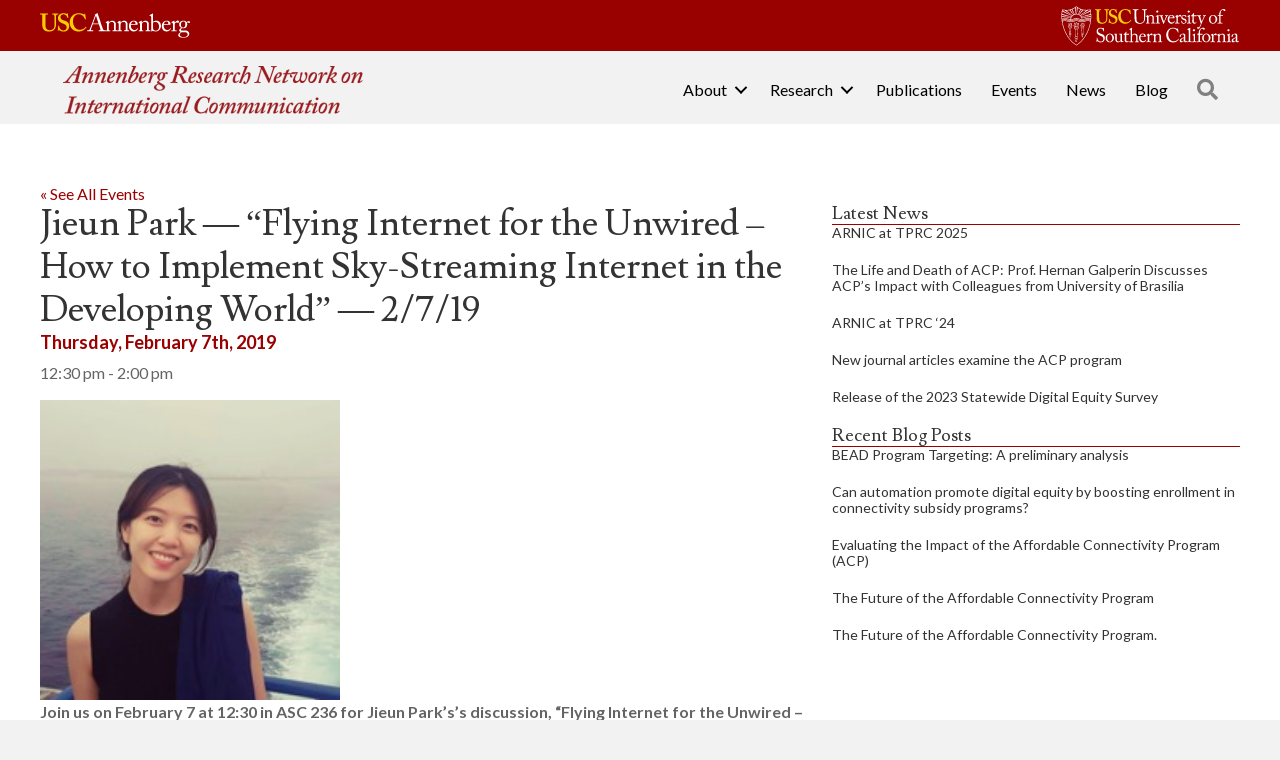

--- FILE ---
content_type: text/html; charset=UTF-8
request_url: https://arnicusc.org/events/jieun-park-flying-internet-for-the-unwired-how-to-implement-sky-streaming-internet-in-the-developing-world-2719/
body_size: 70126
content:
<!DOCTYPE html>
<html lang="en-US">
<head>
<meta charset="UTF-8" />
<meta name='viewport' content='width=device-width, initial-scale=1.0' />
<meta http-equiv='X-UA-Compatible' content='IE=edge' />
<link rel="profile" href="https://gmpg.org/xfn/11" />
<title>Jieun Park — &#8220;Flying Internet for the Unwired – How to Implement Sky-Streaming Internet in the Developing World&#8221; — 2/7/19 &#8211; USC Annenberg Research Network on International Communication</title>
<meta name='robots' content='max-image-preview:large' />
	<style>img:is([sizes="auto" i], [sizes^="auto," i]) { contain-intrinsic-size: 3000px 1500px }</style>
	<link rel='dns-prefetch' href='//fonts.googleapis.com' />
<link href='https://fonts.gstatic.com' crossorigin rel='preconnect' />
<link rel="alternate" type="application/rss+xml" title="USC Annenberg Research Network on International Communication &raquo; Feed" href="https://arnicusc.org/feed/" />
<link rel="alternate" type="application/rss+xml" title="USC Annenberg Research Network on International Communication &raquo; Comments Feed" href="https://arnicusc.org/comments/feed/" />
<link rel="preload" href="https://arnicusc.org/wp-content/plugins/bb-plugin/fonts/fontawesome/5.15.4/webfonts/fa-solid-900.woff2" as="font" type="font/woff2" crossorigin="anonymous">
<link rel="preload" href="https://arnicusc.org/wp-content/plugins/bb-plugin/fonts/fontawesome/5.15.4/webfonts/fa-regular-400.woff2" as="font" type="font/woff2" crossorigin="anonymous">
<link rel="preload" href="https://arnicusc.org/wp-content/plugins/bb-plugin/fonts/fontawesome/5.15.4/webfonts/fa-brands-400.woff2" as="font" type="font/woff2" crossorigin="anonymous">
		<!-- This site uses the Google Analytics by ExactMetrics plugin v8.11.1 - Using Analytics tracking - https://www.exactmetrics.com/ -->
							<script src="//www.googletagmanager.com/gtag/js?id=G-E27C3KPZ0S"  data-cfasync="false" data-wpfc-render="false" async></script>
			<script data-cfasync="false" data-wpfc-render="false">
				var em_version = '8.11.1';
				var em_track_user = true;
				var em_no_track_reason = '';
								var ExactMetricsDefaultLocations = {"page_location":"https:\/\/arnicusc.org\/events\/jieun-park-flying-internet-for-the-unwired-how-to-implement-sky-streaming-internet-in-the-developing-world-2719\/"};
								if ( typeof ExactMetricsPrivacyGuardFilter === 'function' ) {
					var ExactMetricsLocations = (typeof ExactMetricsExcludeQuery === 'object') ? ExactMetricsPrivacyGuardFilter( ExactMetricsExcludeQuery ) : ExactMetricsPrivacyGuardFilter( ExactMetricsDefaultLocations );
				} else {
					var ExactMetricsLocations = (typeof ExactMetricsExcludeQuery === 'object') ? ExactMetricsExcludeQuery : ExactMetricsDefaultLocations;
				}

								var disableStrs = [
										'ga-disable-G-E27C3KPZ0S',
									];

				/* Function to detect opted out users */
				function __gtagTrackerIsOptedOut() {
					for (var index = 0; index < disableStrs.length; index++) {
						if (document.cookie.indexOf(disableStrs[index] + '=true') > -1) {
							return true;
						}
					}

					return false;
				}

				/* Disable tracking if the opt-out cookie exists. */
				if (__gtagTrackerIsOptedOut()) {
					for (var index = 0; index < disableStrs.length; index++) {
						window[disableStrs[index]] = true;
					}
				}

				/* Opt-out function */
				function __gtagTrackerOptout() {
					for (var index = 0; index < disableStrs.length; index++) {
						document.cookie = disableStrs[index] + '=true; expires=Thu, 31 Dec 2099 23:59:59 UTC; path=/';
						window[disableStrs[index]] = true;
					}
				}

				if ('undefined' === typeof gaOptout) {
					function gaOptout() {
						__gtagTrackerOptout();
					}
				}
								window.dataLayer = window.dataLayer || [];

				window.ExactMetricsDualTracker = {
					helpers: {},
					trackers: {},
				};
				if (em_track_user) {
					function __gtagDataLayer() {
						dataLayer.push(arguments);
					}

					function __gtagTracker(type, name, parameters) {
						if (!parameters) {
							parameters = {};
						}

						if (parameters.send_to) {
							__gtagDataLayer.apply(null, arguments);
							return;
						}

						if (type === 'event') {
														parameters.send_to = exactmetrics_frontend.v4_id;
							var hookName = name;
							if (typeof parameters['event_category'] !== 'undefined') {
								hookName = parameters['event_category'] + ':' + name;
							}

							if (typeof ExactMetricsDualTracker.trackers[hookName] !== 'undefined') {
								ExactMetricsDualTracker.trackers[hookName](parameters);
							} else {
								__gtagDataLayer('event', name, parameters);
							}
							
						} else {
							__gtagDataLayer.apply(null, arguments);
						}
					}

					__gtagTracker('js', new Date());
					__gtagTracker('set', {
						'developer_id.dNDMyYj': true,
											});
					if ( ExactMetricsLocations.page_location ) {
						__gtagTracker('set', ExactMetricsLocations);
					}
										__gtagTracker('config', 'G-E27C3KPZ0S', {"forceSSL":"true"} );
										window.gtag = __gtagTracker;										(function () {
						/* https://developers.google.com/analytics/devguides/collection/analyticsjs/ */
						/* ga and __gaTracker compatibility shim. */
						var noopfn = function () {
							return null;
						};
						var newtracker = function () {
							return new Tracker();
						};
						var Tracker = function () {
							return null;
						};
						var p = Tracker.prototype;
						p.get = noopfn;
						p.set = noopfn;
						p.send = function () {
							var args = Array.prototype.slice.call(arguments);
							args.unshift('send');
							__gaTracker.apply(null, args);
						};
						var __gaTracker = function () {
							var len = arguments.length;
							if (len === 0) {
								return;
							}
							var f = arguments[len - 1];
							if (typeof f !== 'object' || f === null || typeof f.hitCallback !== 'function') {
								if ('send' === arguments[0]) {
									var hitConverted, hitObject = false, action;
									if ('event' === arguments[1]) {
										if ('undefined' !== typeof arguments[3]) {
											hitObject = {
												'eventAction': arguments[3],
												'eventCategory': arguments[2],
												'eventLabel': arguments[4],
												'value': arguments[5] ? arguments[5] : 1,
											}
										}
									}
									if ('pageview' === arguments[1]) {
										if ('undefined' !== typeof arguments[2]) {
											hitObject = {
												'eventAction': 'page_view',
												'page_path': arguments[2],
											}
										}
									}
									if (typeof arguments[2] === 'object') {
										hitObject = arguments[2];
									}
									if (typeof arguments[5] === 'object') {
										Object.assign(hitObject, arguments[5]);
									}
									if ('undefined' !== typeof arguments[1].hitType) {
										hitObject = arguments[1];
										if ('pageview' === hitObject.hitType) {
											hitObject.eventAction = 'page_view';
										}
									}
									if (hitObject) {
										action = 'timing' === arguments[1].hitType ? 'timing_complete' : hitObject.eventAction;
										hitConverted = mapArgs(hitObject);
										__gtagTracker('event', action, hitConverted);
									}
								}
								return;
							}

							function mapArgs(args) {
								var arg, hit = {};
								var gaMap = {
									'eventCategory': 'event_category',
									'eventAction': 'event_action',
									'eventLabel': 'event_label',
									'eventValue': 'event_value',
									'nonInteraction': 'non_interaction',
									'timingCategory': 'event_category',
									'timingVar': 'name',
									'timingValue': 'value',
									'timingLabel': 'event_label',
									'page': 'page_path',
									'location': 'page_location',
									'title': 'page_title',
									'referrer' : 'page_referrer',
								};
								for (arg in args) {
																		if (!(!args.hasOwnProperty(arg) || !gaMap.hasOwnProperty(arg))) {
										hit[gaMap[arg]] = args[arg];
									} else {
										hit[arg] = args[arg];
									}
								}
								return hit;
							}

							try {
								f.hitCallback();
							} catch (ex) {
							}
						};
						__gaTracker.create = newtracker;
						__gaTracker.getByName = newtracker;
						__gaTracker.getAll = function () {
							return [];
						};
						__gaTracker.remove = noopfn;
						__gaTracker.loaded = true;
						window['__gaTracker'] = __gaTracker;
					})();
									} else {
										console.log("");
					(function () {
						function __gtagTracker() {
							return null;
						}

						window['__gtagTracker'] = __gtagTracker;
						window['gtag'] = __gtagTracker;
					})();
									}
			</script>
							<!-- / Google Analytics by ExactMetrics -->
		<script>
window._wpemojiSettings = {"baseUrl":"https:\/\/s.w.org\/images\/core\/emoji\/16.0.1\/72x72\/","ext":".png","svgUrl":"https:\/\/s.w.org\/images\/core\/emoji\/16.0.1\/svg\/","svgExt":".svg","source":{"concatemoji":"https:\/\/arnicusc.org\/wp-includes\/js\/wp-emoji-release.min.js?ver=6.8.3"}};
/*! This file is auto-generated */
!function(s,n){var o,i,e;function c(e){try{var t={supportTests:e,timestamp:(new Date).valueOf()};sessionStorage.setItem(o,JSON.stringify(t))}catch(e){}}function p(e,t,n){e.clearRect(0,0,e.canvas.width,e.canvas.height),e.fillText(t,0,0);var t=new Uint32Array(e.getImageData(0,0,e.canvas.width,e.canvas.height).data),a=(e.clearRect(0,0,e.canvas.width,e.canvas.height),e.fillText(n,0,0),new Uint32Array(e.getImageData(0,0,e.canvas.width,e.canvas.height).data));return t.every(function(e,t){return e===a[t]})}function u(e,t){e.clearRect(0,0,e.canvas.width,e.canvas.height),e.fillText(t,0,0);for(var n=e.getImageData(16,16,1,1),a=0;a<n.data.length;a++)if(0!==n.data[a])return!1;return!0}function f(e,t,n,a){switch(t){case"flag":return n(e,"\ud83c\udff3\ufe0f\u200d\u26a7\ufe0f","\ud83c\udff3\ufe0f\u200b\u26a7\ufe0f")?!1:!n(e,"\ud83c\udde8\ud83c\uddf6","\ud83c\udde8\u200b\ud83c\uddf6")&&!n(e,"\ud83c\udff4\udb40\udc67\udb40\udc62\udb40\udc65\udb40\udc6e\udb40\udc67\udb40\udc7f","\ud83c\udff4\u200b\udb40\udc67\u200b\udb40\udc62\u200b\udb40\udc65\u200b\udb40\udc6e\u200b\udb40\udc67\u200b\udb40\udc7f");case"emoji":return!a(e,"\ud83e\udedf")}return!1}function g(e,t,n,a){var r="undefined"!=typeof WorkerGlobalScope&&self instanceof WorkerGlobalScope?new OffscreenCanvas(300,150):s.createElement("canvas"),o=r.getContext("2d",{willReadFrequently:!0}),i=(o.textBaseline="top",o.font="600 32px Arial",{});return e.forEach(function(e){i[e]=t(o,e,n,a)}),i}function t(e){var t=s.createElement("script");t.src=e,t.defer=!0,s.head.appendChild(t)}"undefined"!=typeof Promise&&(o="wpEmojiSettingsSupports",i=["flag","emoji"],n.supports={everything:!0,everythingExceptFlag:!0},e=new Promise(function(e){s.addEventListener("DOMContentLoaded",e,{once:!0})}),new Promise(function(t){var n=function(){try{var e=JSON.parse(sessionStorage.getItem(o));if("object"==typeof e&&"number"==typeof e.timestamp&&(new Date).valueOf()<e.timestamp+604800&&"object"==typeof e.supportTests)return e.supportTests}catch(e){}return null}();if(!n){if("undefined"!=typeof Worker&&"undefined"!=typeof OffscreenCanvas&&"undefined"!=typeof URL&&URL.createObjectURL&&"undefined"!=typeof Blob)try{var e="postMessage("+g.toString()+"("+[JSON.stringify(i),f.toString(),p.toString(),u.toString()].join(",")+"));",a=new Blob([e],{type:"text/javascript"}),r=new Worker(URL.createObjectURL(a),{name:"wpTestEmojiSupports"});return void(r.onmessage=function(e){c(n=e.data),r.terminate(),t(n)})}catch(e){}c(n=g(i,f,p,u))}t(n)}).then(function(e){for(var t in e)n.supports[t]=e[t],n.supports.everything=n.supports.everything&&n.supports[t],"flag"!==t&&(n.supports.everythingExceptFlag=n.supports.everythingExceptFlag&&n.supports[t]);n.supports.everythingExceptFlag=n.supports.everythingExceptFlag&&!n.supports.flag,n.DOMReady=!1,n.readyCallback=function(){n.DOMReady=!0}}).then(function(){return e}).then(function(){var e;n.supports.everything||(n.readyCallback(),(e=n.source||{}).concatemoji?t(e.concatemoji):e.wpemoji&&e.twemoji&&(t(e.twemoji),t(e.wpemoji)))}))}((window,document),window._wpemojiSettings);
</script>
<style id='wp-emoji-styles-inline-css'>

	img.wp-smiley, img.emoji {
		display: inline !important;
		border: none !important;
		box-shadow: none !important;
		height: 1em !important;
		width: 1em !important;
		margin: 0 0.07em !important;
		vertical-align: -0.1em !important;
		background: none !important;
		padding: 0 !important;
	}
</style>
<link rel='stylesheet' id='wp-block-library-css' href='https://arnicusc.org/wp-includes/css/dist/block-library/style.min.css?ver=6.8.3' media='all' />
<style id='wp-block-library-theme-inline-css'>
.wp-block-audio :where(figcaption){color:#555;font-size:13px;text-align:center}.is-dark-theme .wp-block-audio :where(figcaption){color:#ffffffa6}.wp-block-audio{margin:0 0 1em}.wp-block-code{border:1px solid #ccc;border-radius:4px;font-family:Menlo,Consolas,monaco,monospace;padding:.8em 1em}.wp-block-embed :where(figcaption){color:#555;font-size:13px;text-align:center}.is-dark-theme .wp-block-embed :where(figcaption){color:#ffffffa6}.wp-block-embed{margin:0 0 1em}.blocks-gallery-caption{color:#555;font-size:13px;text-align:center}.is-dark-theme .blocks-gallery-caption{color:#ffffffa6}:root :where(.wp-block-image figcaption){color:#555;font-size:13px;text-align:center}.is-dark-theme :root :where(.wp-block-image figcaption){color:#ffffffa6}.wp-block-image{margin:0 0 1em}.wp-block-pullquote{border-bottom:4px solid;border-top:4px solid;color:currentColor;margin-bottom:1.75em}.wp-block-pullquote cite,.wp-block-pullquote footer,.wp-block-pullquote__citation{color:currentColor;font-size:.8125em;font-style:normal;text-transform:uppercase}.wp-block-quote{border-left:.25em solid;margin:0 0 1.75em;padding-left:1em}.wp-block-quote cite,.wp-block-quote footer{color:currentColor;font-size:.8125em;font-style:normal;position:relative}.wp-block-quote:where(.has-text-align-right){border-left:none;border-right:.25em solid;padding-left:0;padding-right:1em}.wp-block-quote:where(.has-text-align-center){border:none;padding-left:0}.wp-block-quote.is-large,.wp-block-quote.is-style-large,.wp-block-quote:where(.is-style-plain){border:none}.wp-block-search .wp-block-search__label{font-weight:700}.wp-block-search__button{border:1px solid #ccc;padding:.375em .625em}:where(.wp-block-group.has-background){padding:1.25em 2.375em}.wp-block-separator.has-css-opacity{opacity:.4}.wp-block-separator{border:none;border-bottom:2px solid;margin-left:auto;margin-right:auto}.wp-block-separator.has-alpha-channel-opacity{opacity:1}.wp-block-separator:not(.is-style-wide):not(.is-style-dots){width:100px}.wp-block-separator.has-background:not(.is-style-dots){border-bottom:none;height:1px}.wp-block-separator.has-background:not(.is-style-wide):not(.is-style-dots){height:2px}.wp-block-table{margin:0 0 1em}.wp-block-table td,.wp-block-table th{word-break:normal}.wp-block-table :where(figcaption){color:#555;font-size:13px;text-align:center}.is-dark-theme .wp-block-table :where(figcaption){color:#ffffffa6}.wp-block-video :where(figcaption){color:#555;font-size:13px;text-align:center}.is-dark-theme .wp-block-video :where(figcaption){color:#ffffffa6}.wp-block-video{margin:0 0 1em}:root :where(.wp-block-template-part.has-background){margin-bottom:0;margin-top:0;padding:1.25em 2.375em}
</style>
<style id='classic-theme-styles-inline-css'>
/*! This file is auto-generated */
.wp-block-button__link{color:#fff;background-color:#32373c;border-radius:9999px;box-shadow:none;text-decoration:none;padding:calc(.667em + 2px) calc(1.333em + 2px);font-size:1.125em}.wp-block-file__button{background:#32373c;color:#fff;text-decoration:none}
</style>
<style id='global-styles-inline-css'>
:root{--wp--preset--aspect-ratio--square: 1;--wp--preset--aspect-ratio--4-3: 4/3;--wp--preset--aspect-ratio--3-4: 3/4;--wp--preset--aspect-ratio--3-2: 3/2;--wp--preset--aspect-ratio--2-3: 2/3;--wp--preset--aspect-ratio--16-9: 16/9;--wp--preset--aspect-ratio--9-16: 9/16;--wp--preset--color--black: #000000;--wp--preset--color--cyan-bluish-gray: #abb8c3;--wp--preset--color--white: #ffffff;--wp--preset--color--pale-pink: #f78da7;--wp--preset--color--vivid-red: #cf2e2e;--wp--preset--color--luminous-vivid-orange: #ff6900;--wp--preset--color--luminous-vivid-amber: #fcb900;--wp--preset--color--light-green-cyan: #7bdcb5;--wp--preset--color--vivid-green-cyan: #00d084;--wp--preset--color--pale-cyan-blue: #8ed1fc;--wp--preset--color--vivid-cyan-blue: #0693e3;--wp--preset--color--vivid-purple: #9b51e0;--wp--preset--color--fl-heading-text: #333333;--wp--preset--color--fl-body-bg: #f2f2f2;--wp--preset--color--fl-body-text: #646464;--wp--preset--color--fl-accent: #990000;--wp--preset--color--fl-accent-hover: #990000;--wp--preset--color--fl-topbar-bg: #ffffff;--wp--preset--color--fl-topbar-text: #000000;--wp--preset--color--fl-topbar-link: #428bca;--wp--preset--color--fl-topbar-hover: #428bca;--wp--preset--color--fl-header-bg: #ffffff;--wp--preset--color--fl-header-text: #000000;--wp--preset--color--fl-header-link: #428bca;--wp--preset--color--fl-header-hover: #428bca;--wp--preset--color--fl-nav-bg: #ffffff;--wp--preset--color--fl-nav-link: #428bca;--wp--preset--color--fl-nav-hover: #428bca;--wp--preset--color--fl-content-bg: #ffffff;--wp--preset--color--fl-footer-widgets-bg: #ffffff;--wp--preset--color--fl-footer-widgets-text: #000000;--wp--preset--color--fl-footer-widgets-link: #428bca;--wp--preset--color--fl-footer-widgets-hover: #428bca;--wp--preset--color--fl-footer-bg: #ffffff;--wp--preset--color--fl-footer-text: #000000;--wp--preset--color--fl-footer-link: #428bca;--wp--preset--color--fl-footer-hover: #428bca;--wp--preset--gradient--vivid-cyan-blue-to-vivid-purple: linear-gradient(135deg,rgba(6,147,227,1) 0%,rgb(155,81,224) 100%);--wp--preset--gradient--light-green-cyan-to-vivid-green-cyan: linear-gradient(135deg,rgb(122,220,180) 0%,rgb(0,208,130) 100%);--wp--preset--gradient--luminous-vivid-amber-to-luminous-vivid-orange: linear-gradient(135deg,rgba(252,185,0,1) 0%,rgba(255,105,0,1) 100%);--wp--preset--gradient--luminous-vivid-orange-to-vivid-red: linear-gradient(135deg,rgba(255,105,0,1) 0%,rgb(207,46,46) 100%);--wp--preset--gradient--very-light-gray-to-cyan-bluish-gray: linear-gradient(135deg,rgb(238,238,238) 0%,rgb(169,184,195) 100%);--wp--preset--gradient--cool-to-warm-spectrum: linear-gradient(135deg,rgb(74,234,220) 0%,rgb(151,120,209) 20%,rgb(207,42,186) 40%,rgb(238,44,130) 60%,rgb(251,105,98) 80%,rgb(254,248,76) 100%);--wp--preset--gradient--blush-light-purple: linear-gradient(135deg,rgb(255,206,236) 0%,rgb(152,150,240) 100%);--wp--preset--gradient--blush-bordeaux: linear-gradient(135deg,rgb(254,205,165) 0%,rgb(254,45,45) 50%,rgb(107,0,62) 100%);--wp--preset--gradient--luminous-dusk: linear-gradient(135deg,rgb(255,203,112) 0%,rgb(199,81,192) 50%,rgb(65,88,208) 100%);--wp--preset--gradient--pale-ocean: linear-gradient(135deg,rgb(255,245,203) 0%,rgb(182,227,212) 50%,rgb(51,167,181) 100%);--wp--preset--gradient--electric-grass: linear-gradient(135deg,rgb(202,248,128) 0%,rgb(113,206,126) 100%);--wp--preset--gradient--midnight: linear-gradient(135deg,rgb(2,3,129) 0%,rgb(40,116,252) 100%);--wp--preset--font-size--small: 13px;--wp--preset--font-size--medium: 20px;--wp--preset--font-size--large: 36px;--wp--preset--font-size--x-large: 42px;--wp--preset--spacing--20: 0.44rem;--wp--preset--spacing--30: 0.67rem;--wp--preset--spacing--40: 1rem;--wp--preset--spacing--50: 1.5rem;--wp--preset--spacing--60: 2.25rem;--wp--preset--spacing--70: 3.38rem;--wp--preset--spacing--80: 5.06rem;--wp--preset--shadow--natural: 6px 6px 9px rgba(0, 0, 0, 0.2);--wp--preset--shadow--deep: 12px 12px 50px rgba(0, 0, 0, 0.4);--wp--preset--shadow--sharp: 6px 6px 0px rgba(0, 0, 0, 0.2);--wp--preset--shadow--outlined: 6px 6px 0px -3px rgba(255, 255, 255, 1), 6px 6px rgba(0, 0, 0, 1);--wp--preset--shadow--crisp: 6px 6px 0px rgba(0, 0, 0, 1);}:where(.is-layout-flex){gap: 0.5em;}:where(.is-layout-grid){gap: 0.5em;}body .is-layout-flex{display: flex;}.is-layout-flex{flex-wrap: wrap;align-items: center;}.is-layout-flex > :is(*, div){margin: 0;}body .is-layout-grid{display: grid;}.is-layout-grid > :is(*, div){margin: 0;}:where(.wp-block-columns.is-layout-flex){gap: 2em;}:where(.wp-block-columns.is-layout-grid){gap: 2em;}:where(.wp-block-post-template.is-layout-flex){gap: 1.25em;}:where(.wp-block-post-template.is-layout-grid){gap: 1.25em;}.has-black-color{color: var(--wp--preset--color--black) !important;}.has-cyan-bluish-gray-color{color: var(--wp--preset--color--cyan-bluish-gray) !important;}.has-white-color{color: var(--wp--preset--color--white) !important;}.has-pale-pink-color{color: var(--wp--preset--color--pale-pink) !important;}.has-vivid-red-color{color: var(--wp--preset--color--vivid-red) !important;}.has-luminous-vivid-orange-color{color: var(--wp--preset--color--luminous-vivid-orange) !important;}.has-luminous-vivid-amber-color{color: var(--wp--preset--color--luminous-vivid-amber) !important;}.has-light-green-cyan-color{color: var(--wp--preset--color--light-green-cyan) !important;}.has-vivid-green-cyan-color{color: var(--wp--preset--color--vivid-green-cyan) !important;}.has-pale-cyan-blue-color{color: var(--wp--preset--color--pale-cyan-blue) !important;}.has-vivid-cyan-blue-color{color: var(--wp--preset--color--vivid-cyan-blue) !important;}.has-vivid-purple-color{color: var(--wp--preset--color--vivid-purple) !important;}.has-black-background-color{background-color: var(--wp--preset--color--black) !important;}.has-cyan-bluish-gray-background-color{background-color: var(--wp--preset--color--cyan-bluish-gray) !important;}.has-white-background-color{background-color: var(--wp--preset--color--white) !important;}.has-pale-pink-background-color{background-color: var(--wp--preset--color--pale-pink) !important;}.has-vivid-red-background-color{background-color: var(--wp--preset--color--vivid-red) !important;}.has-luminous-vivid-orange-background-color{background-color: var(--wp--preset--color--luminous-vivid-orange) !important;}.has-luminous-vivid-amber-background-color{background-color: var(--wp--preset--color--luminous-vivid-amber) !important;}.has-light-green-cyan-background-color{background-color: var(--wp--preset--color--light-green-cyan) !important;}.has-vivid-green-cyan-background-color{background-color: var(--wp--preset--color--vivid-green-cyan) !important;}.has-pale-cyan-blue-background-color{background-color: var(--wp--preset--color--pale-cyan-blue) !important;}.has-vivid-cyan-blue-background-color{background-color: var(--wp--preset--color--vivid-cyan-blue) !important;}.has-vivid-purple-background-color{background-color: var(--wp--preset--color--vivid-purple) !important;}.has-black-border-color{border-color: var(--wp--preset--color--black) !important;}.has-cyan-bluish-gray-border-color{border-color: var(--wp--preset--color--cyan-bluish-gray) !important;}.has-white-border-color{border-color: var(--wp--preset--color--white) !important;}.has-pale-pink-border-color{border-color: var(--wp--preset--color--pale-pink) !important;}.has-vivid-red-border-color{border-color: var(--wp--preset--color--vivid-red) !important;}.has-luminous-vivid-orange-border-color{border-color: var(--wp--preset--color--luminous-vivid-orange) !important;}.has-luminous-vivid-amber-border-color{border-color: var(--wp--preset--color--luminous-vivid-amber) !important;}.has-light-green-cyan-border-color{border-color: var(--wp--preset--color--light-green-cyan) !important;}.has-vivid-green-cyan-border-color{border-color: var(--wp--preset--color--vivid-green-cyan) !important;}.has-pale-cyan-blue-border-color{border-color: var(--wp--preset--color--pale-cyan-blue) !important;}.has-vivid-cyan-blue-border-color{border-color: var(--wp--preset--color--vivid-cyan-blue) !important;}.has-vivid-purple-border-color{border-color: var(--wp--preset--color--vivid-purple) !important;}.has-vivid-cyan-blue-to-vivid-purple-gradient-background{background: var(--wp--preset--gradient--vivid-cyan-blue-to-vivid-purple) !important;}.has-light-green-cyan-to-vivid-green-cyan-gradient-background{background: var(--wp--preset--gradient--light-green-cyan-to-vivid-green-cyan) !important;}.has-luminous-vivid-amber-to-luminous-vivid-orange-gradient-background{background: var(--wp--preset--gradient--luminous-vivid-amber-to-luminous-vivid-orange) !important;}.has-luminous-vivid-orange-to-vivid-red-gradient-background{background: var(--wp--preset--gradient--luminous-vivid-orange-to-vivid-red) !important;}.has-very-light-gray-to-cyan-bluish-gray-gradient-background{background: var(--wp--preset--gradient--very-light-gray-to-cyan-bluish-gray) !important;}.has-cool-to-warm-spectrum-gradient-background{background: var(--wp--preset--gradient--cool-to-warm-spectrum) !important;}.has-blush-light-purple-gradient-background{background: var(--wp--preset--gradient--blush-light-purple) !important;}.has-blush-bordeaux-gradient-background{background: var(--wp--preset--gradient--blush-bordeaux) !important;}.has-luminous-dusk-gradient-background{background: var(--wp--preset--gradient--luminous-dusk) !important;}.has-pale-ocean-gradient-background{background: var(--wp--preset--gradient--pale-ocean) !important;}.has-electric-grass-gradient-background{background: var(--wp--preset--gradient--electric-grass) !important;}.has-midnight-gradient-background{background: var(--wp--preset--gradient--midnight) !important;}.has-small-font-size{font-size: var(--wp--preset--font-size--small) !important;}.has-medium-font-size{font-size: var(--wp--preset--font-size--medium) !important;}.has-large-font-size{font-size: var(--wp--preset--font-size--large) !important;}.has-x-large-font-size{font-size: var(--wp--preset--font-size--x-large) !important;}
:where(.wp-block-post-template.is-layout-flex){gap: 1.25em;}:where(.wp-block-post-template.is-layout-grid){gap: 1.25em;}
:where(.wp-block-columns.is-layout-flex){gap: 2em;}:where(.wp-block-columns.is-layout-grid){gap: 2em;}
:root :where(.wp-block-pullquote){font-size: 1.5em;line-height: 1.6;}
</style>
<link rel='stylesheet' id='font-awesome-5-css' href='https://arnicusc.org/wp-content/plugins/bb-plugin/fonts/fontawesome/5.15.4/css/all.min.css?ver=2.9.4.2' media='all' />
<link rel='stylesheet' id='fl-builder-layout-bundle-f83004238fd93d883802906b3e0e1a92-css' href='https://arnicusc.org/wp-content/uploads/bb-plugin/cache/f83004238fd93d883802906b3e0e1a92-layout-bundle.css?ver=2.9.4.2-1.5.2.1' media='all' />
<link rel='stylesheet' id='extendify-utility-styles-css' href='https://arnicusc.org/wp-content/plugins/extendify/public/build/utility-minimum.css?ver=6.8.3' media='all' />
<link rel='stylesheet' id='tag-groups-css-frontend-structure-css' href='https://arnicusc.org/wp-content/plugins/tag-groups/assets/css/jquery-ui.structure.min.css?ver=2.0.9' media='all' />
<link rel='stylesheet' id='tag-groups-css-frontend-theme-css' href='https://arnicusc.org/wp-content/plugins/tag-groups/assets/css/delta/jquery-ui.theme.min.css?ver=2.0.9' media='all' />
<link rel='stylesheet' id='tag-groups-css-frontend-css' href='https://arnicusc.org/wp-content/plugins/tag-groups/assets/css/frontend.min.css?ver=2.0.9' media='all' />
<link rel='stylesheet' id='taxopress-frontend-css-css' href='https://arnicusc.org/wp-content/plugins/simple-tags/assets/frontend/css/frontend.css?ver=3.35.1' media='all' />
<link rel='stylesheet' id='jquery-magnificpopup-css' href='https://arnicusc.org/wp-content/plugins/bb-plugin/css/jquery.magnificpopup.min.css?ver=2.9.4.2' media='all' />
<link rel='stylesheet' id='base-4-css' href='https://arnicusc.org/wp-content/themes/bb-theme/css/base-4.min.css?ver=1.7.19.1' media='all' />
<link rel='stylesheet' id='fl-automator-skin-css' href='https://arnicusc.org/wp-content/uploads/bb-theme/skin-69368a1da0d03.css?ver=1.7.19.1' media='all' />
<link rel='stylesheet' id='fl-child-theme-css' href='https://arnicusc.org/wp-content/themes/arnic-bb-child/style.css?ver=1.0.0' media='all' />
<link rel='stylesheet' id='fl-builder-google-fonts-7f85e4db517e9f8083b6880c0359d5a0-css' href='//fonts.googleapis.com/css?family=Lato%3A400%2C300%2C700%7CLusitana%3A400&#038;ver=6.8.3' media='all' />
<script src="https://arnicusc.org/wp-content/plugins/google-analytics-dashboard-for-wp/assets/js/frontend-gtag.min.js?ver=8.11.1" id="exactmetrics-frontend-script-js" async data-wp-strategy="async"></script>
<script data-cfasync="false" data-wpfc-render="false" id='exactmetrics-frontend-script-js-extra'>var exactmetrics_frontend = {"js_events_tracking":"true","download_extensions":"zip,mp3,mpeg,pdf,docx,pptx,xlsx,rar","inbound_paths":"[]","home_url":"https:\/\/arnicusc.org","hash_tracking":"false","v4_id":"G-E27C3KPZ0S"};</script>
<script src="https://arnicusc.org/wp-includes/js/jquery/jquery.min.js?ver=3.7.1" id="jquery-core-js"></script>
<script src="https://arnicusc.org/wp-includes/js/jquery/jquery-migrate.min.js?ver=3.4.1" id="jquery-migrate-js"></script>
<script src="https://arnicusc.org/wp-content/plugins/tag-groups/assets/js/frontend.min.js?ver=2.0.9" id="tag-groups-js-frontend-js"></script>
<script src="https://arnicusc.org/wp-content/plugins/simple-tags/assets/frontend/js/frontend.js?ver=3.35.1" id="taxopress-frontend-js-js"></script>
<script src="https://arnicusc.org/wp-content/themes/arnic-bb-child/js/script.js?ver=1.0.0" id="areteworks-js"></script>
<link rel="https://api.w.org/" href="https://arnicusc.org/wp-json/" /><link rel="EditURI" type="application/rsd+xml" title="RSD" href="https://arnicusc.org/xmlrpc.php?rsd" />
<meta name="generator" content="WordPress 6.8.3" />
<link rel="canonical" href="https://arnicusc.org/events/jieun-park-flying-internet-for-the-unwired-how-to-implement-sky-streaming-internet-in-the-developing-world-2719/" />
<link rel='shortlink' href='https://arnicusc.org/?p=1089' />
<link rel="alternate" title="oEmbed (JSON)" type="application/json+oembed" href="https://arnicusc.org/wp-json/oembed/1.0/embed?url=https%3A%2F%2Farnicusc.org%2Fevents%2Fjieun-park-flying-internet-for-the-unwired-how-to-implement-sky-streaming-internet-in-the-developing-world-2719%2F" />
<link rel="alternate" title="oEmbed (XML)" type="text/xml+oembed" href="https://arnicusc.org/wp-json/oembed/1.0/embed?url=https%3A%2F%2Farnicusc.org%2Fevents%2Fjieun-park-flying-internet-for-the-unwired-how-to-implement-sky-streaming-internet-in-the-developing-world-2719%2F&#038;format=xml" />
</head>
<body class="wp-singular arnic_events-template-default single single-arnic_events postid-1089 wp-theme-bb-theme wp-child-theme-arnic-bb-child fl-builder-2-9-4-2 fl-themer-1-5-2-1 fl-theme-1-7-19-1 fl-no-js fl-theme-builder-header fl-theme-builder-header-header fl-theme-builder-footer fl-theme-builder-footer-footer fl-theme-builder-singular fl-theme-builder-singular-event fl-framework-base-4 fl-preset-default fl-full-width fl-search-active" itemscope="itemscope" itemtype="https://schema.org/WebPage">
<a aria-label="Skip to content" class="fl-screen-reader-text" href="#fl-main-content">Skip to content</a><div class="fl-page">
	<header class="fl-builder-content fl-builder-content-2278 fl-builder-global-templates-locked" data-post-id="2278" data-type="header" data-sticky="0" data-sticky-on="" data-sticky-breakpoint="medium" data-shrink="0" data-overlay="0" data-overlay-bg="transparent" data-shrink-image-height="50px" role="banner" itemscope="itemscope" itemtype="http://schema.org/WPHeader"><div class="fl-row fl-row-full-width fl-row-bg-color fl-node-kq7bysac465f fl-row-default-height fl-row-align-center fl-visible-desktop fl-visible-large fl-visible-medium" data-node="kq7bysac465f">
	<div class="fl-row-content-wrap">
						<div class="fl-row-content fl-row-fixed-width fl-node-content">
		
<div class="fl-col-group fl-node-ptkjy4c9qnzo fl-col-group-equal-height fl-col-group-align-center" data-node="ptkjy4c9qnzo">
			<div class="fl-col fl-node-2cswm9qhn4u5 fl-col-bg-color fl-col-small fl-col-small-full-width" data-node="2cswm9qhn4u5">
	<div class="fl-col-content fl-node-content"><div class="fl-module fl-module-photo fl-node-sivyk5dj18ao" data-node="sivyk5dj18ao">
	<div class="fl-module-content fl-node-content">
		<div class="fl-photo fl-photo-align-left" itemscope itemtype="https://schema.org/ImageObject">
	<div class="fl-photo-content fl-photo-img-svg">
				<a href="http://annenberg.usc.edu/" target="_self" itemprop="url">
				<img loading="lazy" decoding="async" class="fl-photo-img wp-image-2213 size-full" src="http://arnicusc.org/wp-content/uploads/2022/01/USCAnnenberg.svg" alt="USCAnnenberg" itemprop="image" height="33" width="196" title="USCAnnenberg"  data-no-lazy="1" />
				</a>
					</div>
	</div>
	</div>
</div>
</div>
</div>
			<div class="fl-col fl-node-wsp0xfq9y7zt fl-col-bg-color fl-col-small fl-col-small-full-width" data-node="wsp0xfq9y7zt">
	<div class="fl-col-content fl-node-content"><div class="fl-module fl-module-photo fl-node-wy5lf0a3n78v" data-node="wy5lf0a3n78v">
	<div class="fl-module-content fl-node-content">
		<div class="fl-photo fl-photo-align-right" itemscope itemtype="https://schema.org/ImageObject">
	<div class="fl-photo-content fl-photo-img-svg">
				<a href="https://usc.edu" target="_self" itemprop="url">
				<img loading="lazy" decoding="async" class="fl-photo-img wp-image-2211 size-full" src="http://arnicusc.org/wp-content/uploads/2022/01/usc-logo.svg" alt="usc-logo" itemprop="image" height="90" width="400" title="usc-logo"  data-no-lazy="1" />
				</a>
					</div>
	</div>
	</div>
</div>
</div>
</div>
	</div>
		</div>
	</div>
</div>
<div class="fl-row fl-row-full-width fl-row-bg-color fl-node-mwfpkxzs785i fl-row-default-height fl-row-align-center" data-node="mwfpkxzs785i">
	<div class="fl-row-content-wrap">
						<div class="fl-row-content fl-row-fixed-width fl-node-content">
		
<div class="fl-col-group fl-node-sok9b0nugrwd fl-col-group-equal-height fl-col-group-align-center fl-col-group-custom-width" data-node="sok9b0nugrwd">
			<div class="fl-col fl-node-ie06np72qokz fl-col-bg-color fl-col-small fl-col-small-full-width fl-col-small-custom-width" data-node="ie06np72qokz">
	<div class="fl-col-content fl-node-content"><div class="fl-module fl-module-photo fl-node-8ugydon3wzlf" data-node="8ugydon3wzlf">
	<div class="fl-module-content fl-node-content">
		<div class="fl-photo fl-photo-align-center" itemscope itemtype="https://schema.org/ImageObject">
	<div class="fl-photo-content fl-photo-img-png">
				<a href="/" target="_self" itemprop="url">
				<img loading="lazy" decoding="async" class="fl-photo-img wp-image-2210 size-medium" src="https://arnicusc.org/wp-content/uploads/2022/01/USCARNIC-300x48.png" alt="USCARNIC" itemprop="image" height="48" width="300" title="USCARNIC"  data-no-lazy="1" srcset="https://arnicusc.org/wp-content/uploads/2022/01/USCARNIC-300x48.png 300w, https://arnicusc.org/wp-content/uploads/2022/01/USCARNIC-450x71.png 450w, https://arnicusc.org/wp-content/uploads/2022/01/USCARNIC-250x40.png 250w, https://arnicusc.org/wp-content/uploads/2022/01/USCARNIC.png 587w" sizes="auto, (max-width: 300px) 100vw, 300px" />
				</a>
					</div>
	</div>
	</div>
</div>
</div>
</div>
			<div class="fl-col fl-node-l5ukj17d6t8x fl-col-bg-color fl-col-small-custom-width" data-node="l5ukj17d6t8x">
	<div class="fl-col-content fl-node-content"><div class="fl-module fl-module-menu fl-node-opb058rncvut" data-node="opb058rncvut">
	<div class="fl-module-content fl-node-content">
		<div class="fl-menu fl-menu-responsive-toggle-mobile fl-menu-responsive-flyout-overlay fl-flyout-left fl-menu-search-enabled">
	<button class="fl-menu-mobile-toggle hamburger" aria-label="Menu"><span class="fl-menu-icon svg-container"><svg version="1.1" class="hamburger-menu" xmlns="http://www.w3.org/2000/svg" xmlns:xlink="http://www.w3.org/1999/xlink" viewBox="0 0 512 512">
<rect class="fl-hamburger-menu-top" width="512" height="102"/>
<rect class="fl-hamburger-menu-middle" y="205" width="512" height="102"/>
<rect class="fl-hamburger-menu-bottom" y="410" width="512" height="102"/>
</svg>
</span></button>	<div class="fl-clear"></div>
	<nav aria-label="Menu" itemscope="itemscope" itemtype="https://schema.org/SiteNavigationElement"><ul id="menu-main-navigation" class="menu fl-menu-horizontal fl-toggle-arrows"><li id="menu-item-98" class="menu-item menu-item-type-post_type menu-item-object-page menu-item-has-children fl-has-submenu"><div class="fl-has-submenu-container"><a href="https://arnicusc.org/about/">About</a><span class="fl-menu-toggle"></span></div><ul class="sub-menu">	<li id="menu-item-99" class="menu-item menu-item-type-post_type menu-item-object-page"><a href="https://arnicusc.org/about/contact/">Contact</a></li>	<li id="menu-item-105" class="menu-item menu-item-type-custom menu-item-object-custom menu-item-has-children fl-has-submenu"><div class="fl-has-submenu-container"><a href="http://arnicusc.org/people/">People</a><span class="fl-menu-toggle"></span></div><ul class="sub-menu">		<li id="menu-item-102" class="menu-item menu-item-type-post_type menu-item-object-page"><a href="https://arnicusc.org/faculty/">Faculty</a></li>		<li id="menu-item-97" class="menu-item menu-item-type-post_type menu-item-object-page"><a href="https://arnicusc.org/students/">Students</a></li>		<li id="menu-item-96" class="menu-item menu-item-type-post_type menu-item-object-page"><a href="https://arnicusc.org/affiliates/">Affiliates</a></li>		<li id="menu-item-95" class="menu-item menu-item-type-post_type menu-item-object-page"><a href="https://arnicusc.org/alumni/">Alumni</a></li>		<li id="menu-item-650" class="menu-item menu-item-type-post_type menu-item-object-page"><a href="https://arnicusc.org/visiting-scholars/">Visiting Scholars</a></li>		<li id="menu-item-305" class="menu-item menu-item-type-post_type menu-item-object-page"><a href="https://arnicusc.org/past-visiting-scholars/">Past Visiting Scholars</a></li></ul></li></ul></li><li id="menu-item-2339" class="menu-item menu-item-type-post_type_archive menu-item-object-arnic_projects menu-item-has-children fl-has-submenu"><div class="fl-has-submenu-container"><a href="https://arnicusc.org/research/">Research</a><span class="fl-menu-toggle"></span></div><ul class="sub-menu">	<li id="menu-item-2140" class="menu-item menu-item-type-post_type menu-item-object-arnic_projects"><a href="https://arnicusc.org/research/media/">Measuring the Effectiveness of Digital Inclusion Approaches</a></li>	<li id="menu-item-3858" class="menu-item menu-item-type-post_type menu-item-object-page"><a href="https://arnicusc.org/2023-statewide-digital-equity-survey/">Statewide Digital Equity Survey</a></li>	<li id="menu-item-1168" class="menu-item menu-item-type-custom menu-item-object-custom"><a href="/research/connecting-skid-row/">Connecting Skid Row</a></li>	<li id="menu-item-1170" class="menu-item menu-item-type-custom menu-item-object-custom"><a href="/research/labor-market/">Discrimination and Inequality in the Gig Economy</a></li></ul></li><li id="menu-item-2821" class="menu-item menu-item-type-post_type_archive menu-item-object-arnic_publications"><a href="https://arnicusc.org/publications/">Publications</a></li><li id="menu-item-2820" class="menu-item menu-item-type-post_type_archive menu-item-object-arnic_events"><a href="https://arnicusc.org/events/">Events</a></li><li id="menu-item-2852" class="menu-item menu-item-type-post_type menu-item-object-page"><a href="https://arnicusc.org/news/">News</a></li><li id="menu-item-3405" class="menu-item menu-item-type-post_type menu-item-object-page current_page_parent"><a href="https://arnicusc.org/blog/">Blog</a></li><li class='menu-item fl-menu-search-item'><div class="fl-search-form fl-search-form-button fl-search-button-reveal fl-search-button-center fl-search-form-width-full"
	>
	<div class="fl-search-form-wrap">
		<div class="fl-search-form-fields">
			<div class="fl-search-form-input-wrap">
				<form role="search" aria-label="Search form" method="get" action="https://arnicusc.org/">
	<div class="fl-form-field">
		<input type="search" aria-label="Search input" class="fl-search-text" placeholder="Search..." value="" name="s" />

			</div>
	</form>
			</div>
			<div  class="fl-button-wrap fl-button-width-auto fl-button-center fl-button-has-icon">
			<a href="#" target="_self" class="fl-button">
					<i class="fl-button-icon fl-button-icon-before fas fa-search" aria-hidden="true"></i>
						<span class="fl-button-text"><span class="sr-only">Search</span></span>
					</a>
	</div>
		</div>
	</div>
</div>
</li></ul></nav></div>
	</div>
</div>
</div>
</div>
	</div>
		</div>
	</div>
</div>
</header>	<div id="fl-main-content" class="fl-page-content" itemprop="mainContentOfPage" role="main">

		<div class="fl-builder-content fl-builder-content-2354 fl-builder-global-templates-locked" data-post-id="2354"><div class="fl-row fl-row-full-width fl-row-bg-none fl-node-lu63od2t1ka9 fl-row-default-height fl-row-align-center" data-node="lu63od2t1ka9">
	<div class="fl-row-content-wrap">
						<div class="fl-row-content fl-row-fixed-width fl-node-content">
		
<div class="fl-col-group fl-node-eqaf05zvux97" data-node="eqaf05zvux97">
			<div class="fl-col fl-node-1o95dz2iyjfv fl-col-bg-color" data-node="1o95dz2iyjfv">
	<div class="fl-col-content fl-node-content"><div class="fl-module fl-module-heading fl-node-b69cj3iflehr" data-node="b69cj3iflehr">
	<div class="fl-module-content fl-node-content">
		<h6 class="fl-heading">
		<a
		href="/events"
		title="&laquo; See All Events"
		target="_self"
			>
		<span class="fl-heading-text">&laquo; See All Events</span>
		</a>
	</h6>
	</div>
</div>
</div>
</div>
	</div>

<div class="fl-col-group fl-node-4cj16ygbvfax" data-node="4cj16ygbvfax">
			<div class="fl-col fl-node-b27ui81lmna4 fl-col-bg-color" data-node="b27ui81lmna4">
	<div class="fl-col-content fl-node-content"><div class="fl-module fl-module-heading fl-node-b5pmigjdnxtu" data-node="b5pmigjdnxtu">
	<div class="fl-module-content fl-node-content">
		<h1 class="fl-heading">
		<span class="fl-heading-text">Jieun Park — &#8220;Flying Internet for the Unwired – How to Implement Sky-Streaming Internet in the Developing World&#8221; — 2/7/19</span>
	</h1>
	</div>
</div>
<div class="fl-module fl-module-arnic-event-date fl-node-8ibyt10vs2xe" data-node="8ibyt10vs2xe">
	<div class="fl-module-content fl-node-content">
		<h4 class="event-date">Thursday, February 7th, 2019</h4>
<p class="event-meta">12:30 pm - 2:00 pm</p>	</div>
</div>
<div class="fl-module fl-module-photo fl-node-xalw8p29rsq5 float-left" data-node="xalw8p29rsq5">
	<div class="fl-module-content fl-node-content">
		<div class="fl-photo fl-photo-align-left" itemscope itemtype="https://schema.org/ImageObject">
	<div class="fl-photo-content fl-photo-img-jpg">
				<img loading="lazy" decoding="async" class="fl-photo-img wp-image-1088 size-full" src="https://arnicusc.org/wp-content/uploads/2019/01/jieun.jpg" alt="jieun" itemprop="image" height="189" width="189" title="jieun" srcset="https://arnicusc.org/wp-content/uploads/2019/01/jieun.jpg 189w, https://arnicusc.org/wp-content/uploads/2019/01/jieun-150x150.jpg 150w" sizes="auto, (max-width: 189px) 100vw, 189px" />
					</div>
	</div>
	</div>
</div>
<div class="fl-module fl-module-fl-post-content fl-node-wnc0vuxiag61" data-node="wnc0vuxiag61">
	<div class="fl-module-content fl-node-content">
		<p><strong>Join us on February 7 at 12:30 in ASC 236 for Jieun Park&#8217;s&#8217;s discussion, &#8220;Flying Internet for the Unwired – How to Implement Sky-Streaming Internet in the Developing World.&#8221;</strong></p>
<p>Jieun Park, a visiting scholar at USC ARNIC this semester, received Ph.D. in Journalism &amp; Mass Communication from Korea University. She has research experience in broad fields including ICT innovation, Korean telecommunications industry, communication technology standards, and Korean media policy. Her current research interests lie on the application and its impact of ICT innovations in different societies, telecommunication market strategy, and media policy &amp; regulation issues. Prior to joining ARNIC, she has spent one year as a policy researcher at Seoul Digital Foundation, a digital think tank founded by the Seoul Metropolitan Government. As a policy researcher for Seoul, she has published two reports that investigated 1) Seoul’s strategy for the fourth industrial revolution, and 2) open platform strategy for Seoul. She holds two bachelor’s degrees in International Studies and Communications and a Master’s Degree in Journalism &amp; Mass Communication from Korea University.</p>
<div>The description of the talk she will present is below:</div>
<div></div>
<div>This research examines the possibility and implementing strategies of innovative internet technologies that the author refers as &#8220;sky-streaming internet&#8221; technology. Sky-streaming internet includes balloon internet from Google, drone internet from Facebook, and low-earth orbiting satellite internet from OneWeb, which commonly aim to remove the digital divide by beaming down the internet connectivity to the most unwired regions of the world. This study attempts to provide practical implications for both the sky-streaming internet service providers and developing countries that consider adopting these technologies by examining its expected contribution, challenges, specific strategies, and comparison between the tree different technologies. The analysis integrates two different methods and data sources that include interviews with ICT4D experts on the first level, and an analytic hierarchy process analysis on the second level.</div>
<div></div>
<div><strong>Lunch will be served at the seminar. For any questions, email sierra.bray@usc.edu.</strong></div>
	</div>
</div>
</div>
</div>
			<div class="fl-col fl-node-tizcm05yl4jp fl-col-bg-color fl-col-small fl-col-small-full-width" data-node="tizcm05yl4jp">
	<div class="fl-col-content fl-node-content"><div class="fl-module fl-module-heading fl-node-nzxjs6g8w32d" data-node="nzxjs6g8w32d">
	<div class="fl-module-content fl-node-content">
		<h3 class="fl-heading">
		<span class="fl-heading-text">Latest News</span>
	</h3>
	</div>
</div>
<div class="fl-module fl-module-separator fl-node-5ipml0kotgjx" data-node="5ipml0kotgjx">
	<div class="fl-module-content fl-node-content">
		<div class="fl-separator"></div>
	</div>
</div>
<div class="fl-module fl-module-post-grid fl-node-5c6g7l48y1uz" data-node="5c6g7l48y1uz">
	<div class="fl-module-content fl-node-content">
			<div class="fl-post-feed" itemscope="itemscope" itemtype="https://schema.org/Collection">
	<div class="fl-post-feed-post fl-post-align-default post-4037 arnic_news type-arnic_news status-publish hentry" itemscope itemtype="https://schema.org/CreativeWork">

	<meta itemscope itemprop="mainEntityOfPage" itemtype="https://schema.org/WebPage" itemid="https://arnicusc.org/news/arnic-at-trpc-2025/" content="ARNIC at TPRC 2025" /><meta itemprop="datePublished" content="2025-09-17" /><meta itemprop="dateModified" content="2025-09-18" /><div itemprop="publisher" itemscope itemtype="https://schema.org/Organization"><meta itemprop="name" content="USC Annenberg Research Network on International Communication"></div><div itemscope itemprop="author" itemtype="https://schema.org/Person"><meta itemprop="url" content="https://arnicusc.org/author/natalie-kim/" /><meta itemprop="name" content="Natalie Kim" /></div><div itemprop="interactionStatistic" itemscope itemtype="https://schema.org/InteractionCounter"><meta itemprop="interactionType" content="https://schema.org/CommentAction" /><meta itemprop="userInteractionCount" content="0" /></div>	
		<div class="fl-post-feed-text">
	
		<div class="fl-post-feed-header">

			<h4 class="fl-post-feed-title" itemprop="headline">
				<a href="https://arnicusc.org/news/arnic-at-trpc-2025/" rel="bookmark" title="ARNIC at TPRC 2025">ARNIC at TPRC 2025</a>
			</h4>

			
			
			
			
		</div>

	
	
	
		
		
		
	</div>

	<div class="fl-clear"></div>
</div>
<div class="fl-post-feed-post fl-post-align-default post-3913 arnic_news type-arnic_news status-publish hentry" itemscope itemtype="https://schema.org/CreativeWork">

	<meta itemscope itemprop="mainEntityOfPage" itemtype="https://schema.org/WebPage" itemid="https://arnicusc.org/news/the-life-and-death-of-acp-professor-hernan-galperin-discusses-acps-impact-at-university-of-brasilia/" content="The Life and Death of ACP: Prof. Hernan Galperin Discusses ACP’s Impact with Colleagues from University of Brasilia" /><meta itemprop="datePublished" content="2025-02-09" /><meta itemprop="dateModified" content="2025-02-11" /><div itemprop="publisher" itemscope itemtype="https://schema.org/Organization"><meta itemprop="name" content="USC Annenberg Research Network on International Communication"></div><div itemscope itemprop="author" itemtype="https://schema.org/Person"><meta itemprop="url" content="https://arnicusc.org/author/kjang/" /><meta itemprop="name" content="kjang" /></div><div itemprop="interactionStatistic" itemscope itemtype="https://schema.org/InteractionCounter"><meta itemprop="interactionType" content="https://schema.org/CommentAction" /><meta itemprop="userInteractionCount" content="0" /></div>	
		<div class="fl-post-feed-text">
	
		<div class="fl-post-feed-header">

			<h4 class="fl-post-feed-title" itemprop="headline">
				<a href="https://arnicusc.org/news/the-life-and-death-of-acp-professor-hernan-galperin-discusses-acps-impact-at-university-of-brasilia/" rel="bookmark" title="The Life and Death of ACP: Prof. Hernan Galperin Discusses ACP’s Impact with Colleagues from University of Brasilia">The Life and Death of ACP: Prof. Hernan Galperin Discusses ACP’s Impact with Colleagues from University of Brasilia</a>
			</h4>

			
			
			
			
		</div>

	
	
	
		
		
		
	</div>

	<div class="fl-clear"></div>
</div>
<div class="fl-post-feed-post fl-post-align-default post-3804 arnic_news type-arnic_news status-publish hentry" itemscope itemtype="https://schema.org/CreativeWork">

	<meta itemscope itemprop="mainEntityOfPage" itemtype="https://schema.org/WebPage" itemid="https://arnicusc.org/news/arnic-at-tprc-24/" content="ARNIC at TPRC ‘24" /><meta itemprop="datePublished" content="2024-08-19" /><meta itemprop="dateModified" content="2024-08-19" /><div itemprop="publisher" itemscope itemtype="https://schema.org/Organization"><meta itemprop="name" content="USC Annenberg Research Network on International Communication"></div><div itemscope itemprop="author" itemtype="https://schema.org/Person"><meta itemprop="url" content="https://arnicusc.org/author/kjang/" /><meta itemprop="name" content="kjang" /></div><div itemprop="interactionStatistic" itemscope itemtype="https://schema.org/InteractionCounter"><meta itemprop="interactionType" content="https://schema.org/CommentAction" /><meta itemprop="userInteractionCount" content="0" /></div>	
		<div class="fl-post-feed-text">
	
		<div class="fl-post-feed-header">

			<h4 class="fl-post-feed-title" itemprop="headline">
				<a href="https://arnicusc.org/news/arnic-at-tprc-24/" rel="bookmark" title="ARNIC at TPRC ‘24">ARNIC at TPRC ‘24</a>
			</h4>

			
			
			
			
		</div>

	
	
	
		
		
		
	</div>

	<div class="fl-clear"></div>
</div>
<div class="fl-post-feed-post fl-post-align-default post-3797 arnic_news type-arnic_news status-publish hentry" itemscope itemtype="https://schema.org/CreativeWork">

	<meta itemscope itemprop="mainEntityOfPage" itemtype="https://schema.org/WebPage" itemid="https://arnicusc.org/news/new-journal-articles-examine-the-acp-program/" content="New journal articles examine the ACP program" /><meta itemprop="datePublished" content="2024-08-16" /><meta itemprop="dateModified" content="2024-08-16" /><div itemprop="publisher" itemscope itemtype="https://schema.org/Organization"><meta itemprop="name" content="USC Annenberg Research Network on International Communication"></div><div itemscope itemprop="author" itemtype="https://schema.org/Person"><meta itemprop="url" content="https://arnicusc.org/author/hgalperi/" /><meta itemprop="name" content="Hernan Galperin" /></div><div itemprop="interactionStatistic" itemscope itemtype="https://schema.org/InteractionCounter"><meta itemprop="interactionType" content="https://schema.org/CommentAction" /><meta itemprop="userInteractionCount" content="0" /></div>	
		<div class="fl-post-feed-text">
	
		<div class="fl-post-feed-header">

			<h4 class="fl-post-feed-title" itemprop="headline">
				<a href="https://arnicusc.org/news/new-journal-articles-examine-the-acp-program/" rel="bookmark" title="New journal articles examine the ACP program">New journal articles examine the ACP program</a>
			</h4>

			
			
			
			
		</div>

	
	
	
		
		
		
	</div>

	<div class="fl-clear"></div>
</div>
<div class="fl-post-feed-post fl-post-align-default post-3603 arnic_news type-arnic_news status-publish hentry" itemscope itemtype="https://schema.org/CreativeWork">

	<meta itemscope itemprop="mainEntityOfPage" itemtype="https://schema.org/WebPage" itemid="https://arnicusc.org/news/release-of-the-2023-statewide-digital-equity-survey/" content="Release of the 2023 Statewide Digital Equity Survey" /><meta itemprop="datePublished" content="2023-12-13" /><meta itemprop="dateModified" content="2023-12-18" /><div itemprop="publisher" itemscope itemtype="https://schema.org/Organization"><meta itemprop="name" content="USC Annenberg Research Network on International Communication"></div><div itemscope itemprop="author" itemtype="https://schema.org/Person"><meta itemprop="url" content="https://arnicusc.org/author/hgalperi/" /><meta itemprop="name" content="Hernan Galperin" /></div><div itemprop="interactionStatistic" itemscope itemtype="https://schema.org/InteractionCounter"><meta itemprop="interactionType" content="https://schema.org/CommentAction" /><meta itemprop="userInteractionCount" content="0" /></div>	
		<div class="fl-post-feed-text">
	
		<div class="fl-post-feed-header">

			<h4 class="fl-post-feed-title" itemprop="headline">
				<a href="https://arnicusc.org/news/release-of-the-2023-statewide-digital-equity-survey/" rel="bookmark" title="Release of the 2023 Statewide Digital Equity Survey">Release of the 2023 Statewide Digital Equity Survey</a>
			</h4>

			
			
			
			
		</div>

	
	
	
		
		
		
	</div>

	<div class="fl-clear"></div>
</div>
	</div>
<div class="fl-clear"></div>
	</div>
</div>
<div class="fl-module fl-module-heading fl-node-fqi47spbo5cr" data-node="fqi47spbo5cr">
	<div class="fl-module-content fl-node-content">
		<h3 class="fl-heading">
		<span class="fl-heading-text">Recent Blog Posts</span>
	</h3>
	</div>
</div>
<div class="fl-module fl-module-separator fl-node-f8jswc4t5inh" data-node="f8jswc4t5inh">
	<div class="fl-module-content fl-node-content">
		<div class="fl-separator"></div>
	</div>
</div>
<div class="fl-module fl-module-post-grid fl-node-pxsutf03qalc" data-node="pxsutf03qalc">
	<div class="fl-module-content fl-node-content">
			<div class="fl-post-feed" itemscope="itemscope" itemtype="https://schema.org/Blog">
	<div class="fl-post-feed-post fl-post-align-default post-3930 post type-post status-publish format-standard hentry category-blog tag-bead tag-dashboard tag-policy-brief" itemscope itemtype="https://schema.org/BlogPosting">

	<meta itemscope itemprop="mainEntityOfPage" itemtype="https://schema.org/WebPage" itemid="https://arnicusc.org/bead-program-targeting-a-preliminary-analysis/" content="BEAD Program Targeting: A preliminary analysis" /><meta itemprop="datePublished" content="2025-02-25" /><meta itemprop="dateModified" content="2025-02-26" /><div itemprop="publisher" itemscope itemtype="https://schema.org/Organization"><meta itemprop="name" content="USC Annenberg Research Network on International Communication"></div><div itemscope itemprop="author" itemtype="https://schema.org/Person"><meta itemprop="url" content="https://arnicusc.org/author/hgalperi/" /><meta itemprop="name" content="Hernan Galperin" /></div><div itemprop="interactionStatistic" itemscope itemtype="https://schema.org/InteractionCounter"><meta itemprop="interactionType" content="https://schema.org/CommentAction" /><meta itemprop="userInteractionCount" content="0" /></div>	
		<div class="fl-post-feed-text">
	
		<div class="fl-post-feed-header">

			<h4 class="fl-post-feed-title" itemprop="headline">
				<a href="https://arnicusc.org/bead-program-targeting-a-preliminary-analysis/" rel="bookmark" title="BEAD Program Targeting: A preliminary analysis">BEAD Program Targeting: A preliminary analysis</a>
			</h4>

			
			
			
			
		</div>

	
	
	
		
		
		
	</div>

	<div class="fl-clear"></div>
</div>
<div class="fl-post-feed-post fl-post-align-default post-3771 post type-post status-publish format-standard hentry category-blog" itemscope itemtype="https://schema.org/BlogPosting">

	<meta itemscope itemprop="mainEntityOfPage" itemtype="https://schema.org/WebPage" itemid="https://arnicusc.org/can-automation-promote-digital-equity-by-boosting-enrollment-in-subsidy-programs/" content="Can automation promote digital equity by boosting enrollment in connectivity subsidy programs?" /><meta itemprop="datePublished" content="2024-06-24" /><meta itemprop="dateModified" content="2024-06-24" /><div itemprop="publisher" itemscope itemtype="https://schema.org/Organization"><meta itemprop="name" content="USC Annenberg Research Network on International Communication"></div><div itemscope itemprop="author" itemtype="https://schema.org/Person"><meta itemprop="url" content="https://arnicusc.org/author/hgalperi/" /><meta itemprop="name" content="Hernan Galperin" /></div><div itemprop="interactionStatistic" itemscope itemtype="https://schema.org/InteractionCounter"><meta itemprop="interactionType" content="https://schema.org/CommentAction" /><meta itemprop="userInteractionCount" content="0" /></div>	
		<div class="fl-post-feed-text">
	
		<div class="fl-post-feed-header">

			<h4 class="fl-post-feed-title" itemprop="headline">
				<a href="https://arnicusc.org/can-automation-promote-digital-equity-by-boosting-enrollment-in-subsidy-programs/" rel="bookmark" title="Can automation promote digital equity by boosting enrollment in connectivity subsidy programs?">Can automation promote digital equity by boosting enrollment in connectivity subsidy programs?</a>
			</h4>

			
			
			
			
		</div>

	
	
	
		
		
		
	</div>

	<div class="fl-clear"></div>
</div>
<div class="fl-post-feed-post fl-post-align-default post-3655 post type-post status-publish format-standard hentry category-blog" itemscope itemtype="https://schema.org/BlogPosting">

	<meta itemscope itemprop="mainEntityOfPage" itemtype="https://schema.org/WebPage" itemid="https://arnicusc.org/evaluating-the-impact-of-the-affordable-connectivity-program-acp/" content="Evaluating the Impact of the Affordable Connectivity Program (ACP)" /><meta itemprop="datePublished" content="2024-05-02" /><meta itemprop="dateModified" content="2024-05-02" /><div itemprop="publisher" itemscope itemtype="https://schema.org/Organization"><meta itemprop="name" content="USC Annenberg Research Network on International Communication"></div><div itemscope itemprop="author" itemtype="https://schema.org/Person"><meta itemprop="url" content="https://arnicusc.org/author/hgalperi/" /><meta itemprop="name" content="Hernan Galperin" /></div><div itemprop="interactionStatistic" itemscope itemtype="https://schema.org/InteractionCounter"><meta itemprop="interactionType" content="https://schema.org/CommentAction" /><meta itemprop="userInteractionCount" content="0" /></div>	
		<div class="fl-post-feed-text">
	
		<div class="fl-post-feed-header">

			<h4 class="fl-post-feed-title" itemprop="headline">
				<a href="https://arnicusc.org/evaluating-the-impact-of-the-affordable-connectivity-program-acp/" rel="bookmark" title="Evaluating the Impact of the Affordable Connectivity Program (ACP)">Evaluating the Impact of the Affordable Connectivity Program (ACP)</a>
			</h4>

			
			
			
			
		</div>

	
	
	
		
		
		
	</div>

	<div class="fl-clear"></div>
</div>
<div class="fl-post-feed-post fl-post-align-default post-3530 post type-post status-publish format-standard hentry category-blog" itemscope itemtype="https://schema.org/BlogPosting">

	<meta itemscope itemprop="mainEntityOfPage" itemtype="https://schema.org/WebPage" itemid="https://arnicusc.org/the-future-of-the-affordable-connectivity-program-2/" content="The Future of the Affordable Connectivity Program" /><meta itemprop="datePublished" content="2023-11-27" /><meta itemprop="dateModified" content="2023-11-22" /><div itemprop="publisher" itemscope itemtype="https://schema.org/Organization"><meta itemprop="name" content="USC Annenberg Research Network on International Communication"></div><div itemscope itemprop="author" itemtype="https://schema.org/Person"><meta itemprop="url" content="https://arnicusc.org/author/hgalperi/" /><meta itemprop="name" content="Hernan Galperin" /></div><div itemprop="interactionStatistic" itemscope itemtype="https://schema.org/InteractionCounter"><meta itemprop="interactionType" content="https://schema.org/CommentAction" /><meta itemprop="userInteractionCount" content="0" /></div>	
		<div class="fl-post-feed-text">
	
		<div class="fl-post-feed-header">

			<h4 class="fl-post-feed-title" itemprop="headline">
				<a href="https://arnicusc.org/the-future-of-the-affordable-connectivity-program-2/" rel="bookmark" title="The Future of the Affordable Connectivity Program">The Future of the Affordable Connectivity Program</a>
			</h4>

			
			
			
			
		</div>

	
	
	
		
		
		
	</div>

	<div class="fl-clear"></div>
</div>
<div class="fl-post-feed-post fl-post-align-default post-3440 post type-post status-publish format-standard hentry category-blog tag-acp" itemscope itemtype="https://schema.org/BlogPosting">

	<meta itemscope itemprop="mainEntityOfPage" itemtype="https://schema.org/WebPage" itemid="https://arnicusc.org/the-future-of-the-affordable-connectivity-program/" content="The Future of the Affordable Connectivity Program." /><meta itemprop="datePublished" content="2023-10-27" /><meta itemprop="dateModified" content="2023-11-02" /><div itemprop="publisher" itemscope itemtype="https://schema.org/Organization"><meta itemprop="name" content="USC Annenberg Research Network on International Communication"></div><div itemscope itemprop="author" itemtype="https://schema.org/Person"><meta itemprop="url" content="https://arnicusc.org/author/hgalperi/" /><meta itemprop="name" content="Hernan Galperin" /></div><div itemprop="interactionStatistic" itemscope itemtype="https://schema.org/InteractionCounter"><meta itemprop="interactionType" content="https://schema.org/CommentAction" /><meta itemprop="userInteractionCount" content="0" /></div>	
		<div class="fl-post-feed-text">
	
		<div class="fl-post-feed-header">

			<h4 class="fl-post-feed-title" itemprop="headline">
				<a href="https://arnicusc.org/the-future-of-the-affordable-connectivity-program/" rel="bookmark" title="The Future of the Affordable Connectivity Program.">The Future of the Affordable Connectivity Program.</a>
			</h4>

			
			
			
			
		</div>

	
	
	
		
		
		
	</div>

	<div class="fl-clear"></div>
</div>
	</div>
<div class="fl-clear"></div>
	</div>
</div>
</div>
</div>
	</div>
		</div>
	</div>
</div>
</div>
	</div><!-- .fl-page-content -->
	<footer class="fl-builder-content fl-builder-content-2279 fl-builder-global-templates-locked" data-post-id="2279" data-type="footer" itemscope="itemscope" itemtype="http://schema.org/WPFooter"><div class="fl-row fl-row-full-width fl-row-bg-color fl-node-kthsjm3x20c8 fl-row-default-height fl-row-align-center" data-node="kthsjm3x20c8">
	<div class="fl-row-content-wrap">
						<div class="fl-row-content fl-row-fixed-width fl-node-content">
		
<div class="fl-col-group fl-node-hpy3moiunls6" data-node="hpy3moiunls6">
			<div class="fl-col fl-node-wxepgyhl6ba8 fl-col-bg-color fl-col-small fl-col-small-full-width" data-node="wxepgyhl6ba8">
	<div class="fl-col-content fl-node-content"><div class="fl-module fl-module-menu fl-node-jhk1m9y2zua8" data-node="jhk1m9y2zua8">
	<div class="fl-module-content fl-node-content">
		<div class="fl-menu fl-menu-responsive-toggle-mobile">
	<button class="fl-menu-mobile-toggle hamburger" aria-label="Menu"><span class="fl-menu-icon svg-container"><svg version="1.1" class="hamburger-menu" xmlns="http://www.w3.org/2000/svg" xmlns:xlink="http://www.w3.org/1999/xlink" viewBox="0 0 512 512">
<rect class="fl-hamburger-menu-top" width="512" height="102"/>
<rect class="fl-hamburger-menu-middle" y="205" width="512" height="102"/>
<rect class="fl-hamburger-menu-bottom" y="410" width="512" height="102"/>
</svg>
</span></button>	<div class="fl-clear"></div>
	<nav aria-label="Menu" itemscope="itemscope" itemtype="https://schema.org/SiteNavigationElement"><ul id="menu-footer-menu" class="menu fl-menu-horizontal fl-toggle-none"><li id="menu-item-43" class="menu-item menu-item-type-custom menu-item-object-custom menu-item-home"><a href="https://arnicusc.org/">Home</a></li><li id="menu-item-75" class="menu-item menu-item-type-post_type menu-item-object-page"><a href="https://arnicusc.org/about/">About</a></li><li id="menu-item-84" class="menu-item menu-item-type-custom menu-item-object-custom"><a href="https://arnicusc.org/research/">Research</a></li><li id="menu-item-85" class="menu-item menu-item-type-custom menu-item-object-custom"><a href="https://arnicusc.org/publications/">Publications</a></li><li id="menu-item-86" class="menu-item menu-item-type-custom menu-item-object-custom"><a href="https://arnicusc.org/events/">Events</a></li></ul></nav></div>
	</div>
</div>
</div>
</div>
			<div class="fl-col fl-node-jlei92ya1fqk fl-col-bg-color fl-col-small fl-col-small-full-width" data-node="jlei92ya1fqk">
	<div class="fl-col-content fl-node-content"><div class="fl-module fl-module-icon-group fl-node-5dgbmv6st18i" data-node="5dgbmv6st18i">
	<div class="fl-module-content fl-node-content">
		<div class="fl-icon-group">
	<span class="fl-icon">
								<a href="https://www.youtube.com/channel/UChB0Ez3q6niMXxn97TArtoQ/featured" target="_blank" rel="noopener" >
							<i class="fab fa-youtube" aria-hidden="true"></i>
						</a>
			</span>
		<span class="fl-icon">
								<a href="https://twitter.com/USC_ARNIC" target="_blank" rel="noopener" >
							<i class="fab fa-twitter-square" aria-hidden="true"></i>
						</a>
			</span>
	</div>
	</div>
</div>
</div>
</div>
			<div class="fl-col fl-node-mrvpkxit8z9q fl-col-bg-color fl-col-small fl-col-small-full-width" data-node="mrvpkxit8z9q">
	<div class="fl-col-content fl-node-content"><div class="fl-module fl-module-photo fl-node-e9jphitlk6a3" data-node="e9jphitlk6a3">
	<div class="fl-module-content fl-node-content">
		<div class="fl-photo fl-photo-align-right" itemscope itemtype="https://schema.org/ImageObject">
	<div class="fl-photo-content fl-photo-img-svg">
				<img loading="lazy" decoding="async" class="fl-photo-img wp-image-2212 size-full" src="http://arnicusc.org/wp-content/uploads/2022/01/USCAnnenberg-formal.svg" alt="USCAnnenberg-formal" itemprop="image" height="92" width="330" title="USCAnnenberg-formal"  />
					</div>
	</div>
	</div>
</div>
</div>
</div>
	</div>
		</div>
	</div>
</div>
<div class="fl-row fl-row-full-width fl-row-bg-color fl-node-fm2dub3py1tl fl-row-default-height fl-row-align-center" data-node="fm2dub3py1tl">
	<div class="fl-row-content-wrap">
						<div class="fl-row-content fl-row-fixed-width fl-node-content">
		
<div class="fl-col-group fl-node-5yk2r0xit4wd" data-node="5yk2r0xit4wd">
			<div class="fl-col fl-node-hzfqxud7bym4 fl-col-bg-color" data-node="hzfqxud7bym4">
	<div class="fl-col-content fl-node-content"><div class="fl-module fl-module-rich-text fl-node-dcl0kb54ae87" data-node="dcl0kb54ae87">
	<div class="fl-module-content fl-node-content">
		<div class="fl-rich-text">
	<p style="text-align: center;">© 2026 USC Annenberg Research Network on International Communication. All Rights Reserved.</p>
</div>
	</div>
</div>
</div>
</div>
	</div>
		</div>
	</div>
</div>
</footer>	</div><!-- .fl-page -->
<script type="speculationrules">
{"prefetch":[{"source":"document","where":{"and":[{"href_matches":"\/*"},{"not":{"href_matches":["\/wp-*.php","\/wp-admin\/*","\/wp-content\/uploads\/*","\/wp-content\/*","\/wp-content\/plugins\/*","\/wp-content\/themes\/arnic-bb-child\/*","\/wp-content\/themes\/bb-theme\/*","\/*\\?(.+)"]}},{"not":{"selector_matches":"a[rel~=\"nofollow\"]"}},{"not":{"selector_matches":".no-prefetch, .no-prefetch a"}}]},"eagerness":"conservative"}]}
</script>
<script src="https://arnicusc.org/wp-content/plugins/bb-plugin/js/jquery.imagesloaded.min.js?ver=2.9.4.2" id="imagesloaded-js"></script>
<script src="https://arnicusc.org/wp-content/plugins/bb-plugin/js/jquery.ba-throttle-debounce.min.js?ver=2.9.4.2" id="jquery-throttle-js"></script>
<script src="https://arnicusc.org/wp-content/plugins/bb-plugin/js/jquery.fitvids.min.js?ver=1.2" id="jquery-fitvids-js"></script>
<script src="https://arnicusc.org/wp-content/uploads/bb-plugin/cache/f7d7ab3b517a711f872f5d78190b4b00-layout-bundle.js?ver=2.9.4.2-1.5.2.1" id="fl-builder-layout-bundle-f7d7ab3b517a711f872f5d78190b4b00-js"></script>
<script src="https://arnicusc.org/wp-includes/js/jquery/ui/core.min.js?ver=1.13.3" id="jquery-ui-core-js"></script>
<script src="https://arnicusc.org/wp-includes/js/jquery/ui/tabs.min.js?ver=1.13.3" id="jquery-ui-tabs-js"></script>
<script src="https://arnicusc.org/wp-includes/js/jquery/ui/accordion.min.js?ver=1.13.3" id="jquery-ui-accordion-js"></script>
<script src="https://arnicusc.org/wp-content/plugins/bb-plugin/js/jquery.magnificpopup.min.js?ver=2.9.4.2" id="jquery-magnificpopup-js"></script>
<script id="fl-automator-js-extra">
var themeopts = {"medium_breakpoint":"992","mobile_breakpoint":"768","lightbox":"enabled","scrollTopPosition":"800"};
</script>
<script src="https://arnicusc.org/wp-content/themes/bb-theme/js/theme.min.js?ver=1.7.19.1" id="fl-automator-js"></script>
</body>
</html>


--- FILE ---
content_type: text/css
request_url: https://arnicusc.org/wp-content/uploads/bb-plugin/cache/f83004238fd93d883802906b3e0e1a92-layout-bundle.css?ver=2.9.4.2-1.5.2.1
body_size: 55713
content:
.fl-builder-content *,.fl-builder-content *:before,.fl-builder-content *:after {-webkit-box-sizing: border-box;-moz-box-sizing: border-box;box-sizing: border-box;}.fl-row:before,.fl-row:after,.fl-row-content:before,.fl-row-content:after,.fl-col-group:before,.fl-col-group:after,.fl-col:before,.fl-col:after,.fl-module:not([data-accepts]):before,.fl-module:not([data-accepts]):after,.fl-module-content:before,.fl-module-content:after {display: table;content: " ";}.fl-row:after,.fl-row-content:after,.fl-col-group:after,.fl-col:after,.fl-module:not([data-accepts]):after,.fl-module-content:after {clear: both;}.fl-clear {clear: both;}.fl-row,.fl-row-content {margin-left: auto;margin-right: auto;min-width: 0;}.fl-row-content-wrap {position: relative;}.fl-builder-mobile .fl-row-bg-photo .fl-row-content-wrap {background-attachment: scroll;}.fl-row-bg-video,.fl-row-bg-video .fl-row-content,.fl-row-bg-embed,.fl-row-bg-embed .fl-row-content {position: relative;}.fl-row-bg-video .fl-bg-video,.fl-row-bg-embed .fl-bg-embed-code {bottom: 0;left: 0;overflow: hidden;position: absolute;right: 0;top: 0;}.fl-row-bg-video .fl-bg-video video,.fl-row-bg-embed .fl-bg-embed-code video {bottom: 0;left: 0px;max-width: none;position: absolute;right: 0;top: 0px;}.fl-row-bg-video .fl-bg-video video {min-width: 100%;min-height: 100%;width: auto;height: auto;}.fl-row-bg-video .fl-bg-video iframe,.fl-row-bg-embed .fl-bg-embed-code iframe {pointer-events: none;width: 100vw;height: 56.25vw; max-width: none;min-height: 100vh;min-width: 177.77vh; position: absolute;top: 50%;left: 50%;-ms-transform: translate(-50%, -50%); -webkit-transform: translate(-50%, -50%); transform: translate(-50%, -50%);}.fl-bg-video-fallback {background-position: 50% 50%;background-repeat: no-repeat;background-size: cover;bottom: 0px;left: 0px;position: absolute;right: 0px;top: 0px;}.fl-row-bg-slideshow,.fl-row-bg-slideshow .fl-row-content {position: relative;}.fl-row .fl-bg-slideshow {bottom: 0;left: 0;overflow: hidden;position: absolute;right: 0;top: 0;z-index: 0;}.fl-builder-edit .fl-row .fl-bg-slideshow * {bottom: 0;height: auto !important;left: 0;position: absolute !important;right: 0;top: 0;}.fl-row-bg-overlay .fl-row-content-wrap:after {border-radius: inherit;content: '';display: block;position: absolute;top: 0;right: 0;bottom: 0;left: 0;z-index: 0;}.fl-row-bg-overlay .fl-row-content {position: relative;z-index: 1;}.fl-row-default-height .fl-row-content-wrap,.fl-row-custom-height .fl-row-content-wrap {display: -webkit-box;display: -webkit-flex;display: -ms-flexbox;display: flex;min-height: 100vh;}.fl-row-overlap-top .fl-row-content-wrap {display: -webkit-inline-box;display: -webkit-inline-flex;display: -moz-inline-box;display: -ms-inline-flexbox;display: inline-flex;width: 100%;}.fl-row-default-height .fl-row-content-wrap,.fl-row-custom-height .fl-row-content-wrap {min-height: 0;}.fl-row-default-height .fl-row-content,.fl-row-full-height .fl-row-content,.fl-row-custom-height .fl-row-content {-webkit-box-flex: 1 1 auto; -moz-box-flex: 1 1 auto;-webkit-flex: 1 1 auto;-ms-flex: 1 1 auto;flex: 1 1 auto;}.fl-row-default-height .fl-row-full-width.fl-row-content,.fl-row-full-height .fl-row-full-width.fl-row-content,.fl-row-custom-height .fl-row-full-width.fl-row-content {max-width: 100%;width: 100%;}.fl-row-default-height.fl-row-align-center .fl-row-content-wrap,.fl-row-full-height.fl-row-align-center .fl-row-content-wrap,.fl-row-custom-height.fl-row-align-center .fl-row-content-wrap {-webkit-align-items: center;-webkit-box-align: center;-webkit-box-pack: center;-webkit-justify-content: center;-ms-flex-align: center;-ms-flex-pack: center;justify-content: center;align-items: center;}.fl-row-default-height.fl-row-align-bottom .fl-row-content-wrap,.fl-row-full-height.fl-row-align-bottom .fl-row-content-wrap,.fl-row-custom-height.fl-row-align-bottom .fl-row-content-wrap {-webkit-align-items: flex-end;-webkit-justify-content: flex-end;-webkit-box-align: end;-webkit-box-pack: end;-ms-flex-align: end;-ms-flex-pack: end;justify-content: flex-end;align-items: flex-end;}.fl-col-group-equal-height {display: flex;flex-wrap: wrap;width: 100%;}.fl-col-group-equal-height.fl-col-group-has-child-loading {flex-wrap: nowrap;}.fl-col-group-equal-height .fl-col,.fl-col-group-equal-height .fl-col-content {display: flex;flex: 1 1 auto;}.fl-col-group-equal-height .fl-col-content {flex-direction: column;flex-shrink: 1;min-width: 1px;max-width: 100%;width: 100%;}.fl-col-group-equal-height:before,.fl-col-group-equal-height .fl-col:before,.fl-col-group-equal-height .fl-col-content:before,.fl-col-group-equal-height:after,.fl-col-group-equal-height .fl-col:after,.fl-col-group-equal-height .fl-col-content:after{content: none;}.fl-col-group-nested.fl-col-group-equal-height.fl-col-group-align-top .fl-col-content,.fl-col-group-equal-height.fl-col-group-align-top .fl-col-content {justify-content: flex-start;}.fl-col-group-nested.fl-col-group-equal-height.fl-col-group-align-center .fl-col-content,.fl-col-group-equal-height.fl-col-group-align-center .fl-col-content {justify-content: center;}.fl-col-group-nested.fl-col-group-equal-height.fl-col-group-align-bottom .fl-col-content,.fl-col-group-equal-height.fl-col-group-align-bottom .fl-col-content {justify-content: flex-end;}.fl-col-group-equal-height.fl-col-group-align-center .fl-col-group {width: 100%;}.fl-col {float: left;min-height: 1px;}.fl-col-bg-overlay .fl-col-content {position: relative;}.fl-col-bg-overlay .fl-col-content:after {border-radius: inherit;content: '';display: block;position: absolute;top: 0;right: 0;bottom: 0;left: 0;z-index: 0;}.fl-col-bg-overlay .fl-module {position: relative;z-index: 2;}.single:not(.woocommerce).single-fl-builder-template .fl-content {width: 100%;}.fl-builder-layer {position: absolute;top:0;left:0;right: 0;bottom: 0;z-index: 0;pointer-events: none;overflow: hidden;}.fl-builder-shape-layer {z-index: 0;}.fl-builder-shape-layer.fl-builder-bottom-edge-layer {z-index: 1;}.fl-row-bg-overlay .fl-builder-shape-layer {z-index: 1;}.fl-row-bg-overlay .fl-builder-shape-layer.fl-builder-bottom-edge-layer {z-index: 2;}.fl-row-has-layers .fl-row-content {z-index: 1;}.fl-row-bg-overlay .fl-row-content {z-index: 2;}.fl-builder-layer > * {display: block;position: absolute;top:0;left:0;width: 100%;}.fl-builder-layer + .fl-row-content {position: relative;}.fl-builder-layer .fl-shape {fill: #aaa;stroke: none;stroke-width: 0;width:100%;}@supports (-webkit-touch-callout: inherit) {.fl-row.fl-row-bg-parallax .fl-row-content-wrap,.fl-row.fl-row-bg-fixed .fl-row-content-wrap {background-position: center !important;background-attachment: scroll !important;}}@supports (-webkit-touch-callout: none) {.fl-row.fl-row-bg-fixed .fl-row-content-wrap {background-position: center !important;background-attachment: scroll !important;}}.fl-clearfix:before,.fl-clearfix:after {display: table;content: " ";}.fl-clearfix:after {clear: both;}.sr-only {position: absolute;width: 1px;height: 1px;padding: 0;overflow: hidden;clip: rect(0,0,0,0);white-space: nowrap;border: 0;}.fl-builder-content a.fl-button,.fl-builder-content a.fl-button:visited {border-radius: 4px;-moz-border-radius: 4px;-webkit-border-radius: 4px;display: inline-block;font-size: 16px;font-weight: normal;line-height: 18px;padding: 12px 24px;text-decoration: none;text-shadow: none;}.fl-builder-content .fl-button:hover {text-decoration: none;}.fl-builder-content .fl-button:active {position: relative;top: 1px;}.fl-builder-content .fl-button-width-full .fl-button {display: block;text-align: center;}.fl-builder-content .fl-button-width-custom .fl-button {display: inline-block;text-align: center;max-width: 100%;}.fl-builder-content .fl-button-left {text-align: left;}.fl-builder-content .fl-button-center {text-align: center;}.fl-builder-content .fl-button-right {text-align: right;}.fl-builder-content .fl-button i {font-size: 1.3em;height: auto;margin-right:8px;vertical-align: middle;width: auto;}.fl-builder-content .fl-button i.fl-button-icon-after {margin-left: 8px;margin-right: 0;}.fl-builder-content .fl-button-has-icon .fl-button-text {vertical-align: middle;}.fl-icon-wrap {display: inline-block;}.fl-icon {display: table-cell;vertical-align: middle;}.fl-icon a {text-decoration: none;}.fl-icon i {float: right;height: auto;width: auto;}.fl-icon i:before {border: none !important;height: auto;width: auto;}.fl-icon-text {display: table-cell;text-align: left;padding-left: 15px;vertical-align: middle;}.fl-icon-text-empty {display: none;}.fl-icon-text *:last-child {margin: 0 !important;padding: 0 !important;}.fl-icon-text a {text-decoration: none;}.fl-icon-text span {display: block;}.fl-icon-text span.mce-edit-focus {min-width: 1px;}.fl-module img {max-width: 100%;}.fl-photo {line-height: 0;position: relative;}.fl-photo-align-left {text-align: left;}.fl-photo-align-center {text-align: center;}.fl-photo-align-right {text-align: right;}.fl-photo-content {display: inline-block;line-height: 0;position: relative;max-width: 100%;}.fl-photo-img-svg {width: 100%;}.fl-photo-content img {display: inline;height: auto;max-width: 100%;}.fl-photo-crop-circle img {-webkit-border-radius: 100%;-moz-border-radius: 100%;border-radius: 100%;}.fl-photo-caption {font-size: 13px;line-height: 18px;overflow: hidden;text-overflow: ellipsis;}.fl-photo-caption-below {padding-bottom: 20px;padding-top: 10px;}.fl-photo-caption-hover {background: rgba(0,0,0,0.7);bottom: 0;color: #fff;left: 0;opacity: 0;filter: alpha(opacity = 0);padding: 10px 15px;position: absolute;right: 0;-webkit-transition:opacity 0.3s ease-in;-moz-transition:opacity 0.3s ease-in;transition:opacity 0.3s ease-in;}.fl-photo-content:hover .fl-photo-caption-hover {opacity: 100;filter: alpha(opacity = 100);}.fl-builder-pagination,.fl-builder-pagination-load-more {padding: 40px 0;}.fl-builder-pagination ul.page-numbers {list-style: none;margin: 0;padding: 0;text-align: center;}.fl-builder-pagination li {display: inline-block;list-style: none;margin: 0;padding: 0;}.fl-builder-pagination li a.page-numbers,.fl-builder-pagination li span.page-numbers {border: 1px solid #e6e6e6;display: inline-block;padding: 5px 10px;margin: 0 0 5px;}.fl-builder-pagination li a.page-numbers:hover,.fl-builder-pagination li span.current {background: #f5f5f5;text-decoration: none;}.fl-slideshow,.fl-slideshow * {-webkit-box-sizing: content-box;-moz-box-sizing: content-box;box-sizing: content-box;}.fl-slideshow .fl-slideshow-image img {max-width: none !important;}.fl-slideshow-social {line-height: 0 !important;}.fl-slideshow-social * {margin: 0 !important;}.fl-builder-content .bx-wrapper .bx-viewport {background: transparent;border: none;box-shadow: none;-moz-box-shadow: none;-webkit-box-shadow: none;left: 0;}.mfp-wrap button.mfp-arrow,.mfp-wrap button.mfp-arrow:active,.mfp-wrap button.mfp-arrow:hover,.mfp-wrap button.mfp-arrow:focus {background: transparent !important;border: none !important;outline: none;position: absolute;top: 50%;box-shadow: none !important;-moz-box-shadow: none !important;-webkit-box-shadow: none !important;}.mfp-wrap .mfp-close,.mfp-wrap .mfp-close:active,.mfp-wrap .mfp-close:hover,.mfp-wrap .mfp-close:focus {background: transparent !important;border: none !important;outline: none;position: absolute;top: 0;box-shadow: none !important;-moz-box-shadow: none !important;-webkit-box-shadow: none !important;}.admin-bar .mfp-wrap .mfp-close,.admin-bar .mfp-wrap .mfp-close:active,.admin-bar .mfp-wrap .mfp-close:hover,.admin-bar .mfp-wrap .mfp-close:focus {top: 32px!important;}img.mfp-img {padding: 0;}.mfp-counter {display: none;}.mfp-wrap .mfp-preloader.fa {font-size: 30px;}.fl-form-field {margin-bottom: 15px;}.fl-form-field input.fl-form-error {border-color: #DD6420;}.fl-form-error-message {clear: both;color: #DD6420;display: none;padding-top: 8px;font-size: 12px;font-weight: lighter;}.fl-form-button-disabled {opacity: 0.5;}.fl-animation {opacity: 0;}body.fl-no-js .fl-animation {opacity: 1;}.fl-builder-preview .fl-animation,.fl-builder-edit .fl-animation,.fl-animated {opacity: 1;}.fl-animated {animation-fill-mode: both;-webkit-animation-fill-mode: both;}.fl-button.fl-button-icon-animation i {width: 0 !important;opacity: 0;-ms-filter: "alpha(opacity=0)";transition: all 0.2s ease-out;-webkit-transition: all 0.2s ease-out;}.fl-button.fl-button-icon-animation:hover i {opacity: 1! important;-ms-filter: "alpha(opacity=100)";}.fl-button.fl-button-icon-animation i.fl-button-icon-after {margin-left: 0px !important;}.fl-button.fl-button-icon-animation:hover i.fl-button-icon-after {margin-left: 10px !important;}.fl-button.fl-button-icon-animation i.fl-button-icon-before {margin-right: 0 !important;}.fl-button.fl-button-icon-animation:hover i.fl-button-icon-before {margin-right: 20px !important;margin-left: -10px;}@media (max-width: 1200px) {}@media (max-width: 992px) { .fl-col-group.fl-col-group-medium-reversed {display: -webkit-flex;display: flex;-webkit-flex-wrap: wrap-reverse;flex-wrap: wrap-reverse;flex-direction: row-reverse;} }@media (max-width: 768px) { .fl-row-content-wrap {background-attachment: scroll !important;}.fl-row-bg-parallax .fl-row-content-wrap {background-attachment: scroll !important;background-position: center center !important;}.fl-col-group.fl-col-group-equal-height {display: block;}.fl-col-group.fl-col-group-equal-height.fl-col-group-custom-width {display: -webkit-box;display: -webkit-flex;display: flex;}.fl-col-group.fl-col-group-responsive-reversed {display: -webkit-flex;display: flex;-webkit-flex-wrap: wrap-reverse;flex-wrap: wrap-reverse;flex-direction: row-reverse;}.fl-col-group.fl-col-group-responsive-reversed .fl-col:not(.fl-col-small-custom-width) {flex-basis: 100%;width: 100% !important;}.fl-col-group.fl-col-group-medium-reversed:not(.fl-col-group-responsive-reversed) {display: unset;display: unset;-webkit-flex-wrap: unset;flex-wrap: unset;flex-direction: unset;}.fl-col {clear: both;float: none;margin-left: auto;margin-right: auto;width: auto !important;}.fl-col-small:not(.fl-col-small-full-width) {max-width: 400px;}.fl-block-col-resize {display:none;}.fl-row[data-node] .fl-row-content-wrap {margin: 0;padding-left: 0;padding-right: 0;}.fl-row[data-node] .fl-bg-video,.fl-row[data-node] .fl-bg-slideshow {left: 0;right: 0;}.fl-col[data-node] .fl-col-content {margin: 0;padding-left: 0;padding-right: 0;} }@media (min-width: 1201px) {html .fl-visible-large:not(.fl-visible-desktop),html .fl-visible-medium:not(.fl-visible-desktop),html .fl-visible-mobile:not(.fl-visible-desktop) {display: none;}}@media (min-width: 993px) and (max-width: 1200px) {html .fl-visible-desktop:not(.fl-visible-large),html .fl-visible-medium:not(.fl-visible-large),html .fl-visible-mobile:not(.fl-visible-large) {display: none;}}@media (min-width: 769px) and (max-width: 992px) {html .fl-visible-desktop:not(.fl-visible-medium),html .fl-visible-large:not(.fl-visible-medium),html .fl-visible-mobile:not(.fl-visible-medium) {display: none;}}@media (max-width: 768px) {html .fl-visible-desktop:not(.fl-visible-mobile),html .fl-visible-large:not(.fl-visible-mobile),html .fl-visible-medium:not(.fl-visible-mobile) {display: none;}}.fl-col-content {display: flex;flex-direction: column;margin-top: 0px;margin-right: 0px;margin-bottom: 0px;margin-left: 0px;padding-top: 0px;padding-right: 0px;padding-bottom: 0px;padding-left: 0px;}.fl-row-fixed-width {max-width: 1200px;}.fl-row-content-wrap {margin-top: 0px;margin-right: 0px;margin-bottom: 0px;margin-left: 0px;padding-top: 20px;padding-right: 20px;padding-bottom: 20px;padding-left: 20px;}.fl-module-content, .fl-module:where(.fl-module:not(:has(> .fl-module-content))) {margin-top: 20px;margin-right: 20px;margin-bottom: 20px;margin-left: 20px;}.fl-node-kq7bysac465f > .fl-row-content-wrap {background-color: #990000;border-top-width: 1px;border-right-width: 0px;border-bottom-width: 1px;border-left-width: 0px;} .fl-node-kq7bysac465f > .fl-row-content-wrap {padding-top:5px;padding-bottom:5px;}.fl-node-mwfpkxzs785i > .fl-row-content-wrap {border-top-width: 1px;border-right-width: 0px;border-bottom-width: 1px;border-left-width: 0px;} .fl-node-mwfpkxzs785i > .fl-row-content-wrap {padding-top:15px;padding-bottom:10px;}.fl-node-ie06np72qokz {width: 33%;}.fl-node-ie06np72qokz > .fl-col-content {border-top-width: 1px;border-right-width: 1px;border-bottom-width: 1px;border-left-width: 1px;}@media(max-width: 768px) {.fl-builder-content .fl-node-ie06np72qokz {width: 80% !important;max-width: none;clear: none;float: left;}}.fl-node-2cswm9qhn4u5 {width: 50%;}.fl-node-2cswm9qhn4u5 > .fl-col-content {border-top-width: 1px;border-right-width: 1px;border-bottom-width: 1px;border-left-width: 1px;}.fl-node-l5ukj17d6t8x {width: 67%;}.fl-node-l5ukj17d6t8x > .fl-col-content {border-top-width: 1px;border-right-width: 1px;border-bottom-width: 1px;border-left-width: 1px;}@media(max-width: 768px) {.fl-builder-content .fl-node-l5ukj17d6t8x {width: 20% !important;max-width: none;clear: none;float: left;}}.fl-node-wsp0xfq9y7zt {width: 50%;}.fl-node-wsp0xfq9y7zt > .fl-col-content {border-top-width: 1px;border-right-width: 1px;border-bottom-width: 1px;border-left-width: 1px;}.fl-menu ul,.fl-menu li{list-style: none;margin: 0;padding: 0;}.fl-menu .menu:before,.fl-menu .menu:after{content: '';display: table;clear: both;}.fl-menu-horizontal {display: inline-flex;flex-wrap: wrap;align-items: center;}.fl-menu li{position: relative;}.fl-menu a{display: block;padding: 10px;text-decoration: none;}.fl-menu a:hover{text-decoration: none;}.fl-menu .sub-menu{min-width: 220px;}.fl-module[data-node] .fl-menu .fl-menu-expanded .sub-menu {background-color: transparent;-webkit-box-shadow: none;-ms-box-shadow: none;box-shadow: none;}.fl-menu .fl-has-submenu:focus,.fl-menu .fl-has-submenu .sub-menu:focus,.fl-menu .fl-has-submenu-container:focus {outline: 0;}.fl-menu .fl-has-submenu-container{ position: relative; }.fl-menu .fl-menu-accordion .fl-has-submenu > .sub-menu{display: none;}.fl-menu .fl-menu-accordion .fl-has-submenu.fl-active .hide-heading > .sub-menu {box-shadow: none;display: block !important;}.fl-menu .fl-menu-toggle{position: absolute;top: 0;right: 0;bottom: 0;height: 100%;cursor: pointer;}.fl-menu .fl-toggle-arrows .fl-menu-toggle:before,.fl-menu .fl-toggle-none .fl-menu-toggle:before{border-color: #333;}.fl-menu .fl-menu-expanded .fl-menu-toggle{display: none;}.fl-menu .fl-menu-mobile-toggle {position: relative;padding: 8px;background-color: transparent;border: none;color: #333;border-radius: 0;}.fl-menu .fl-menu-mobile-toggle:focus-visible {outline: 2px auto Highlight;outline: 2px auto -webkit-focus-ring-color;}.fl-menu .fl-menu-mobile-toggle.text{width: 100%;text-align: center;}.fl-menu .fl-menu-mobile-toggle.hamburger .fl-menu-mobile-toggle-label,.fl-menu .fl-menu-mobile-toggle.hamburger-label .fl-menu-mobile-toggle-label{display: inline-block;margin-left: 10px;vertical-align: middle;}.fl-menu .fl-menu-mobile-toggle.hamburger .svg-container,.fl-menu .fl-menu-mobile-toggle.hamburger-label .svg-container{display: inline-block;position: relative;width: 1.4em;height: 1.4em;vertical-align: middle;}.fl-menu .fl-menu-mobile-toggle.hamburger .hamburger-menu,.fl-menu .fl-menu-mobile-toggle.hamburger-label .hamburger-menu{position: absolute;top: 0;left: 0;right: 0;bottom: 0;}.fl-menu .fl-menu-mobile-toggle.hamburger .hamburger-menu rect,.fl-menu .fl-menu-mobile-toggle.hamburger-label .hamburger-menu rect{fill: currentColor;}li.mega-menu .hide-heading > a,li.mega-menu .hide-heading > .fl-has-submenu-container,li.mega-menu-disabled .hide-heading > a,li.mega-menu-disabled .hide-heading > .fl-has-submenu-container {display: none;}ul.fl-menu-horizontal li.mega-menu {position: static;}ul.fl-menu-horizontal li.mega-menu > ul.sub-menu {top: inherit !important;left: 0 !important;right: 0 !important;width: 100%;}ul.fl-menu-horizontal li.mega-menu.fl-has-submenu:hover > ul.sub-menu,ul.fl-menu-horizontal li.mega-menu.fl-has-submenu.focus > ul.sub-menu {display: flex !important;}ul.fl-menu-horizontal li.mega-menu > ul.sub-menu li {border-color: transparent;}ul.fl-menu-horizontal li.mega-menu > ul.sub-menu > li {width: 100%;}ul.fl-menu-horizontal li.mega-menu > ul.sub-menu > li > .fl-has-submenu-container a {font-weight: bold;}ul.fl-menu-horizontal li.mega-menu > ul.sub-menu > li > .fl-has-submenu-container a:hover {background: transparent;}ul.fl-menu-horizontal li.mega-menu > ul.sub-menu .fl-menu-toggle {display: none;}ul.fl-menu-horizontal li.mega-menu > ul.sub-menu ul.sub-menu {background: transparent;-webkit-box-shadow: none;-ms-box-shadow: none;box-shadow: none;display: block;min-width: 0;opacity: 1;padding: 0;position: static;visibility: visible;}:where(.fl-col-group-medium-reversed, .fl-col-group-responsive-reversed, .fl-col-group-equal-height.fl-col-group-custom-width) > .fl-menu-mobile-clone {flex: 1 1 100%;}.fl-menu-mobile-clone {clear: both;}.fl-menu-mobile-clone .fl-menu .menu {float: none !important;}.fl-menu-mobile-close {display: none;}.fl-menu-mobile-close,.fl-menu-mobile-close:hover,.fl-menu-mobile-close:focus {background: none;border: 0 none;color: inherit;font-size: 18px;padding: 10px 6px;}.fl-menu-mobile-close:focus-visible {outline: 2px auto Highlight;outline: 2px auto -webkit-focus-ring-color;}.fl-node-opb058rncvut .fl-menu .menu {}.fl-builder-content .fl-node-opb058rncvut .menu > li > a,.fl-builder-content .fl-node-opb058rncvut .menu > li > .fl-has-submenu-container > a,.fl-builder-content .fl-node-opb058rncvut .sub-menu > li > a,.fl-builder-content .fl-node-opb058rncvut .sub-menu > li > .fl-has-submenu-container > a{color: #000000;}.fl-node-opb058rncvut .fl-menu .fl-toggle-arrows .fl-menu-toggle:before,.fl-node-opb058rncvut .fl-menu .fl-toggle-none .fl-menu-toggle:before {border-color: #000000;}.fl-node-opb058rncvut .menu > li > a:hover,.fl-node-opb058rncvut .menu > li > a:focus,.fl-node-opb058rncvut .menu > li > .fl-has-submenu-container:hover > a,.fl-node-opb058rncvut .menu > li > .fl-has-submenu-container.focus > a,.fl-node-opb058rncvut .menu > li.current-menu-item > a,.fl-node-opb058rncvut .menu > li.current-menu-item > .fl-has-submenu-container > a,.fl-node-opb058rncvut .sub-menu > li > a:hover,.fl-node-opb058rncvut .sub-menu > li > a:focus,.fl-node-opb058rncvut .sub-menu > li > .fl-has-submenu-container:hover > a,.fl-node-opb058rncvut .sub-menu > li > .fl-has-submenu-container.focus > a,.fl-node-opb058rncvut .sub-menu > li.current-menu-item > a,.fl-node-opb058rncvut .sub-menu > li.current-menu-item > .fl-has-submenu-container > a{color: #990000;}.fl-node-opb058rncvut .fl-menu .fl-toggle-arrows .fl-has-submenu-container:hover > .fl-menu-toggle:before,.fl-node-opb058rncvut .fl-menu .fl-toggle-arrows .fl-has-submenu-container.focus > .fl-menu-toggle:before,.fl-node-opb058rncvut .fl-menu .fl-toggle-arrows li.current-menu-item >.fl-has-submenu-container > .fl-menu-toggle:before,.fl-node-opb058rncvut .fl-menu .fl-toggle-none .fl-has-submenu-container:hover > .fl-menu-toggle:before,.fl-node-opb058rncvut .fl-menu .fl-toggle-none .fl-has-submenu-container.focus > .fl-menu-toggle:before,.fl-node-opb058rncvut .fl-menu .fl-toggle-none li.current-menu-item >.fl-has-submenu-container > .fl-menu-toggle:before{border-color: #990000;}.fl-node-opb058rncvut .menu .fl-has-submenu .sub-menu{display: none;}.fl-node-opb058rncvut .fl-menu .sub-menu {background-color: #ffffff;-webkit-box-shadow: 0 1px 20px rgba(0,0,0,0.1);-ms-box-shadow: 0 1px 20px rgba(0,0,0,0.1);box-shadow: 0 1px 20px rgba(0,0,0,0.1);}.fl-node-opb058rncvut .fl-menu .fl-menu-toggle:before{content: '';position: absolute;right: 50%;top: 50%;z-index: 1;display: block;width: 9px;height: 9px;margin: -5px -5px 0 0;border-right: 2px solid;border-bottom: 2px solid;-webkit-transform-origin: right bottom;-ms-transform-origin: right bottom;transform-origin: right bottom;-webkit-transform: translateX( -5px ) rotate( 45deg );-ms-transform: translateX( -5px ) rotate( 45deg );transform: translateX( -5px ) rotate( 45deg );}.fl-node-opb058rncvut .fl-menu .fl-has-submenu.fl-active > .fl-has-submenu-container .fl-menu-toggle{-webkit-transform: rotate( -180deg );-ms-transform: rotate( -180deg );transform: rotate( -180deg );}.fl-node-opb058rncvut .fl-menu-horizontal.fl-toggle-arrows .fl-has-submenu-container a{padding-right: 28px;}.fl-node-opb058rncvut .fl-menu-horizontal.fl-toggle-arrows .fl-menu-toggle,.fl-node-opb058rncvut .fl-menu-horizontal.fl-toggle-none .fl-menu-toggle{width: 28px;}.fl-node-opb058rncvut .fl-menu-horizontal.fl-toggle-arrows .fl-menu-toggle,.fl-node-opb058rncvut .fl-menu-horizontal.fl-toggle-none .fl-menu-toggle,.fl-node-opb058rncvut .fl-menu-vertical.fl-toggle-arrows .fl-menu-toggle,.fl-node-opb058rncvut .fl-menu-vertical.fl-toggle-none .fl-menu-toggle{width: 28px;}.fl-node-opb058rncvut .fl-menu li{border-top: 1px solid transparent;}.fl-node-opb058rncvut .fl-menu li:first-child{border-top: none;}@media ( max-width: 768px ) {.fl-node-opb058rncvut .fl-menu-mobile-flyout {background-color: #fff;left: -267px;height: 0px;overflow-y: auto;padding: 0 5px;position: fixed;top: 0;transition-property: left, right;transition-duration: .2s;-moz-box-shadow: 0 0 4px #4e3c3c;-webkit-box-shadow: 0 0 4px #4e3c3c;box-shadow: 0 0 4px #4e3c3c;z-index: 999999;width: 250px;}.fl-node-opb058rncvut .fl-menu-mobile-flyout ul {margin: 0 auto;}.fl-node-opb058rncvut .fl-menu .fl-menu-mobile-flyout .menu {display: block !important;float: none;}.admin-bar .fl-node-opb058rncvut .fl-menu-mobile-flyout {top: 32px;}.fl-menu-mobile-close {display: block;}.fl-flyout-right .fl-menu-mobile-close {float: left;}.fl-flyout-left .fl-menu-mobile-close {float: right;}.fl-node-opb058rncvut .fl-menu ul.menu {display: none;float: none;}.fl-node-opb058rncvut .fl-menu .sub-menu {-webkit-box-shadow: none;-ms-box-shadow: none;box-shadow: none;}.fl-node-opb058rncvut .mega-menu.fl-active .hide-heading > .sub-menu,.fl-node-opb058rncvut .mega-menu-disabled.fl-active .hide-heading > .sub-menu {display: block !important;}.fl-node-opb058rncvut .fl-menu-logo,.fl-node-opb058rncvut .fl-menu-search-item {display: none;}} @media ( max-width: 782px ) {.admin-bar .fl-node-opb058rncvut .fl-menu-mobile-flyout {top: 46px;}}@media ( min-width: 769px ) {.fl-node-opb058rncvut .fl-menu .menu > li{ display: inline-block; }.fl-node-opb058rncvut .menu li{border-left: 1px solid transparent;border-top: none;}.fl-node-opb058rncvut .menu li:first-child{border: none;}.fl-node-opb058rncvut .menu li li{border-top: 1px solid transparent;border-left: none;}.fl-node-opb058rncvut .menu .fl-has-submenu .sub-menu{position: absolute;top: 100%;left: 0;z-index: 10;visibility: hidden;opacity: 0;text-align:left;}.fl-node-opb058rncvut .fl-has-submenu .fl-has-submenu .sub-menu{top: 0;left: 100%;}.fl-node-opb058rncvut .fl-menu .fl-has-submenu:hover > .sub-menu,.fl-node-opb058rncvut .fl-menu .fl-has-submenu.focus > .sub-menu{display: block;visibility: visible;opacity: 1;}.fl-node-opb058rncvut .menu .fl-has-submenu.fl-menu-submenu-right .sub-menu{left: inherit;right: 0;}.fl-node-opb058rncvut .menu .fl-has-submenu .fl-has-submenu.fl-menu-submenu-right .sub-menu{top: 0;left: inherit;right: 100%;}.fl-node-opb058rncvut .fl-menu .fl-has-submenu.fl-active > .fl-has-submenu-container .fl-menu-toggle{-webkit-transform: none;-ms-transform: none;transform: none;}.fl-node-opb058rncvut .fl-menu .fl-has-submenu .fl-has-submenu .fl-menu-toggle:before{-webkit-transform: translateY( -5px ) rotate( -45deg );-ms-transform: translateY( -5px ) rotate( -45deg );transform: translateY( -5px ) rotate( -45deg );}.fl-node-opb058rncvut ul.sub-menu {padding-top: 0px;padding-right: 0px;padding-bottom: 0px;padding-left: 0px;}.fl-node-opb058rncvut ul.sub-menu a {}.fl-node-opb058rncvut .fl-menu .fl-menu-mobile-toggle{display: none;}}.fl-node-opb058rncvut .fl-menu .fl-menu-mobile-toggle {color: #000000;font-size: 16px;text-transform: none;padding-top: 14px;padding-right: 14px;padding-bottom: 14px;padding-left: 14px;border-color: rgba( 0,0,0,0.1 );}.fl-node-opb058rncvut .fl-menu .fl-menu-mobile-toggle rect,.fl-node-opb058rncvut .fl-menu .fl-menu-mobile-toggle.hamburger .hamburger-menu rect {fill: #000000;}.fl-node-opb058rncvut .fl-menu .fl-menu-mobile-toggle:hover,.fl-node-opb058rncvut .fl-menu .fl-menu-mobile-toggle.fl-active {color: #990000;}.fl-node-opb058rncvut .fl-menu .fl-menu-mobile-toggle:hover rect,.fl-node-opb058rncvut .fl-menu .fl-menu-mobile-toggle.fl-active rect,.fl-node-opb058rncvut .fl-menu .fl-menu-mobile-toggle.hamburger:hover .hamburger-menu rect,.fl-node-opb058rncvut .fl-menu .fl-menu-mobile-toggle.fl-active .hamburger-menu rect {fill: #990000;}.fl-node-opb058rncvut ul.fl-menu-horizontal li.mega-menu > ul.sub-menu > li > .fl-has-submenu-container a:hover {color: #000000;}.fl-node-opb058rncvut .fl-menu .menu, .fl-node-opb058rncvut .fl-menu .menu > li {font-size: 16px;line-height: 1;text-transform: none;}.fl-node-opb058rncvut .fl-menu {text-align: right;}.fl-node-opb058rncvut .fl-menu .menu {justify-content: right;}.fl-node-opb058rncvut .menu a {padding-top: 14px;padding-right: 14px;padding-bottom: 14px;padding-left: 14px;}.fl-node-opb058rncvut .fl-menu .menu .sub-menu > li {font-size: 16px;line-height: 1;}.fl-node-opb058rncvut .fl-menu .fl-menu-mobile-toggle {float: right;}.fl-node-opb058rncvut .fl-menu-search-item a.fl-button, .fl-node-opb058rncvut .fl-menu-search-item a.fl-button:hover {background: none;border: 0 none;}.fl-node-opb058rncvut .fl-menu-search-item a.fl-button, .fl-node-opb058rncvut .fl-menu-search-item a.fl-button:visited {font-size: 16px;}.fl-node-opb058rncvut .fl-menu-search-item .fl-search-form-wrap {padding: 0px;}.fl-node-opb058rncvut .fl-menu-search-item .fl-form-field {margin: 0px;}.fl-node-opb058rncvut .fl-menu-search-item .fl-search-form-input-wrap {display: none;position: absolute;z-index: 10;width: 400px;top: 100%;right: 0;}.fl-node-opb058rncvut .fl-menu-search-item .fl-search-form-fields {display: flex;flex-direction: row-reverse;justify-content: left;}.fl-node-opb058rncvut .fl-search-form-input-wrap {padding: 10px;padding-top: 10px;padding-right: 10px;padding-bottom: 10px;padding-left: 10px;}.fl-node-opb058rncvut .fl-search-form-wrap {font-size: 16px;padding: 10px;min-height: 0px;padding-top: 10px;padding-right: 10px;padding-bottom: 10px;padding-left: 10px;}.fl-node-opb058rncvut .fl-search-form {text-align: center;}.fl-node-opb058rncvut .fl-form-field input[type=search] {border-radius: 4px;font-size: 16px;line-height: 16px;padding: 12px 24px;padding-top: 12px;padding-right: 12px;padding-bottom: 12px;padding-left: 12px;}.fl-node-opb058rncvut.fl-button-wrap, .fl-node-opb058rncvut .fl-button-wrap {text-align: center;}@media(max-width: 1200px) {.fl-node-opb058rncvut .fl-menu .fl-menu-mobile-toggle {float: none;}}@media(max-width: 992px) {.fl-node-opb058rncvut .fl-menu .fl-menu-mobile-toggle {float: none;}}@media(max-width: 768px) {.fl-node-opb058rncvut .menu li.fl-has-submenu ul.sub-menu {padding-left: 15px;}.fl-node-opb058rncvut .fl-menu .sub-menu {background-color: transparent;}.fl-node-opb058rncvut .fl-menu .fl-menu-mobile-toggle {float: none;}}.fl-node-opb058rncvut .fl-button-icon:before {color: #808080;}img.mfp-img {padding-bottom: 40px !important;}.fl-builder-edit .fl-fill-container img {transition: object-position .5s;}.fl-fill-container :is(.fl-module-content, .fl-photo, .fl-photo-content, img) {height: 100% !important;width: 100% !important;}@media (max-width: 768px) { .fl-photo-content,.fl-photo-img {max-width: 100%;} }.fl-node-sivyk5dj18ao, .fl-node-sivyk5dj18ao .fl-photo {text-align: left;}.fl-node-sivyk5dj18ao .fl-photo-content, .fl-node-sivyk5dj18ao .fl-photo-img {width: 150px;} .fl-node-sivyk5dj18ao > .fl-module-content {margin-top:5px;margin-right:20px;margin-bottom:5px;}.fl-node-wy5lf0a3n78v, .fl-node-wy5lf0a3n78v .fl-photo {text-align: right;}.fl-node-wy5lf0a3n78v .fl-photo-content, .fl-node-wy5lf0a3n78v .fl-photo-img {width: 180px;}.fl-node-8ugydon3wzlf, .fl-node-8ugydon3wzlf .fl-photo {text-align: center;} .fl-node-8ugydon3wzlf > .fl-module-content {margin-left:-50px;}@media (max-width: 768px) { .fl-node-8ugydon3wzlf > .fl-module-content { margin-left:20px; } }.arnic_people.fl-post-feed-image-beside .fl-post-feed-image {width: 25%;}.fl-builder-content[data-type="header"].fl-theme-builder-header-sticky {position: fixed;width: 100%;z-index: 100;}.fl-theme-builder-flyout-menu-push-left .fl-builder-content[data-type="header"].fl-theme-builder-header-sticky {left: auto !important;transition: left 0.2s !important;}.fl-theme-builder-flyout-menu-push-right .fl-builder-content[data-type="header"].fl-theme-builder-header-sticky {right: auto !important;transition: right 0.2s !important;}.fl-builder-content[data-type="header"].fl-theme-builder-header-sticky .fl-menu .fl-menu-mobile-opacity {height: 100vh;width: 100vw;}.fl-builder-content[data-type="header"]:not([data-overlay="1"]).fl-theme-builder-header-sticky .fl-menu-mobile-flyout {top: 0px;}.fl-theme-builder-flyout-menu-active body {margin-left: 0px !important;margin-right: 0px !important;}.fl-theme-builder-has-flyout-menu, .fl-theme-builder-has-flyout-menu body {overflow-x: hidden;}.fl-theme-builder-flyout-menu-push-right {right: 0px;transition: right 0.2s ease-in-out;}.fl-theme-builder-flyout-menu-push-left {left: 0px;transition: left 0.2s ease-in-out;}.fl-theme-builder-flyout-menu-active .fl-theme-builder-flyout-menu-push-right {position: relative;right: 250px;}.fl-theme-builder-flyout-menu-active .fl-theme-builder-flyout-menu-push-left {position: relative;left: 250px;}.fl-theme-builder-flyout-menu-active .fl-builder-content[data-type="header"] .fl-menu-disable-transition {transition: none;}.fl-builder-content[data-shrink="1"] .fl-row-content-wrap,.fl-builder-content[data-shrink="1"] .fl-col-content,.fl-builder-content[data-shrink="1"] .fl-module-content,.fl-builder-content[data-shrink="1"] img {-webkit-transition: all 0.4s ease-in-out, background-position 1ms;-moz-transition: all 0.4s ease-in-out, background-position 1ms;transition: all 0.4s ease-in-out, background-position 1ms;}.fl-builder-content[data-shrink="1"] img {width: auto;}.fl-builder-content[data-shrink="1"] img.fl-photo-img {width: auto;height: auto;}.fl-builder-content[data-type="header"].fl-theme-builder-header-shrink .fl-row-content-wrap {margin-bottom: 0;margin-top: 0;}.fl-theme-builder-header-shrink-row-bottom.fl-row-content-wrap {padding-bottom: 5px;}.fl-theme-builder-header-shrink-row-top.fl-row-content-wrap {padding-top: 5px;}.fl-builder-content[data-type="header"].fl-theme-builder-header-shrink .fl-col-content {margin-bottom: 0;margin-top: 0;padding-bottom: 0;padding-top: 0;}.fl-theme-builder-header-shrink-module-bottom.fl-module-content,.fl-theme-builder-header-shrink-module-bottom.fl-module:where(.fl-module:not(:has(> .fl-module-content))) {margin-bottom: 5px;}.fl-theme-builder-header-shrink-module-top.fl-module-content,.fl-theme-builder-header-shrink-module-bottom.fl-module:where(.fl-module:not(:has(> .fl-module-content))) {margin-top: 5px;}.fl-builder-content[data-type="header"].fl-theme-builder-header-shrink img {-webkit-transition: all 0.4s ease-in-out, background-position 1ms;-moz-transition: all 0.4s ease-in-out, background-position 1ms;transition: all 0.4s ease-in-out, background-position 1ms;}.fl-builder-content[data-overlay="1"]:not(.fl-theme-builder-header-sticky):not(.fl-builder-content-editing) {position: absolute;width: 100%;z-index: 100;}.fl-builder-edit body:not(.single-fl-theme-layout) .fl-builder-content[data-overlay="1"] {display: none;}body:not(.single-fl-theme-layout) .fl-builder-content[data-overlay="1"]:not(.fl-theme-builder-header-scrolled):not([data-overlay-bg="default"]) .fl-row-content-wrap,body:not(.single-fl-theme-layout) .fl-builder-content[data-overlay="1"]:not(.fl-theme-builder-header-scrolled):not([data-overlay-bg="default"]) .fl-col-content,body:not(.single-fl-theme-layout) .fl-builder-content[data-overlay="1"]:not(.fl-theme-builder-header-scrolled):not([data-overlay-bg="default"]) .fl-module-box {background: transparent;}.fl-node-kthsjm3x20c8 {color: #ffffff;}.fl-builder-content .fl-node-kthsjm3x20c8 *:not(input):not(textarea):not(select):not(a):not(h1):not(h2):not(h3):not(h4):not(h5):not(h6):not(.fl-menu-mobile-toggle) {color: inherit;}.fl-builder-content .fl-node-kthsjm3x20c8 a {color: #ffffff;}.fl-builder-content .fl-node-kthsjm3x20c8 a:hover {color: #ffffff;}.fl-builder-content .fl-node-kthsjm3x20c8 h1,.fl-builder-content .fl-node-kthsjm3x20c8 h2,.fl-builder-content .fl-node-kthsjm3x20c8 h3,.fl-builder-content .fl-node-kthsjm3x20c8 h4,.fl-builder-content .fl-node-kthsjm3x20c8 h5,.fl-builder-content .fl-node-kthsjm3x20c8 h6,.fl-builder-content .fl-node-kthsjm3x20c8 h1 a,.fl-builder-content .fl-node-kthsjm3x20c8 h2 a,.fl-builder-content .fl-node-kthsjm3x20c8 h3 a,.fl-builder-content .fl-node-kthsjm3x20c8 h4 a,.fl-builder-content .fl-node-kthsjm3x20c8 h5 a,.fl-builder-content .fl-node-kthsjm3x20c8 h6 a {color: #ffffff;}.fl-node-kthsjm3x20c8 > .fl-row-content-wrap {background-color: #222222;border-top-width: 1px;border-right-width: 0px;border-bottom-width: 1px;border-left-width: 0px;} .fl-node-kthsjm3x20c8 > .fl-row-content-wrap {padding-top:40px;padding-bottom:40px;}.fl-node-fm2dub3py1tl {color: #ffffff;}.fl-builder-content .fl-node-fm2dub3py1tl *:not(input):not(textarea):not(select):not(a):not(h1):not(h2):not(h3):not(h4):not(h5):not(h6):not(.fl-menu-mobile-toggle) {color: inherit;}.fl-builder-content .fl-node-fm2dub3py1tl a {color: #ffffff;}.fl-builder-content .fl-node-fm2dub3py1tl a:hover {color: #ffffff;}.fl-builder-content .fl-node-fm2dub3py1tl h1,.fl-builder-content .fl-node-fm2dub3py1tl h2,.fl-builder-content .fl-node-fm2dub3py1tl h3,.fl-builder-content .fl-node-fm2dub3py1tl h4,.fl-builder-content .fl-node-fm2dub3py1tl h5,.fl-builder-content .fl-node-fm2dub3py1tl h6,.fl-builder-content .fl-node-fm2dub3py1tl h1 a,.fl-builder-content .fl-node-fm2dub3py1tl h2 a,.fl-builder-content .fl-node-fm2dub3py1tl h3 a,.fl-builder-content .fl-node-fm2dub3py1tl h4 a,.fl-builder-content .fl-node-fm2dub3py1tl h5 a,.fl-builder-content .fl-node-fm2dub3py1tl h6 a {color: #ffffff;}.fl-node-fm2dub3py1tl > .fl-row-content-wrap {background-color: #000000;border-top-width: 1px;border-right-width: 0px;border-bottom-width: 1px;border-left-width: 0px;} .fl-node-fm2dub3py1tl > .fl-row-content-wrap {padding-top:13px;padding-bottom:0px;}.fl-node-hzfqxud7bym4 {width: 100%;}.fl-node-wxepgyhl6ba8 {width: 42%;}.fl-node-wxepgyhl6ba8 > .fl-col-content {border-top-width: 1px;border-right-width: 1px;border-bottom-width: 1px;border-left-width: 1px;}.fl-node-jlei92ya1fqk {width: 24%;}.fl-node-mrvpkxit8z9q {width: 32%;}.fl-node-mrvpkxit8z9q > .fl-col-content {border-top-width: 1px;border-right-width: 1px;border-bottom-width: 1px;border-left-width: 1px;}.fl-builder-content .fl-rich-text strong {font-weight: bold;}.fl-module.fl-rich-text p:last-child {margin-bottom: 0;}.fl-builder-edit .fl-module.fl-rich-text p:not(:has(~ *:not(.fl-block-overlay))) {margin-bottom: 0;} .fl-node-dcl0kb54ae87 > .fl-module-content {margin-top:0px;margin-bottom:0px;}@media (max-width: 768px) { .fl-module-icon {text-align: center;} }.fl-node-g50629w8ruof .fl-icon i,.fl-node-g50629w8ruof .fl-icon i:before {color: #9b9b9b;}.fl-node-g50629w8ruof .fl-icon i:hover,.fl-node-g50629w8ruof .fl-icon i:hover:before,.fl-node-g50629w8ruof .fl-icon a:hover i,.fl-node-g50629w8ruof .fl-icon a:hover i:before {color: #7f7f7f;}.fl-node-g50629w8ruof .fl-icon i, .fl-node-g50629w8ruof .fl-icon i:before {font-size: 16px;}.fl-node-g50629w8ruof .fl-icon-wrap .fl-icon-text {height: 28px;}.fl-node-g50629w8ruof.fl-module-icon {text-align: left;}@media(max-width: 1200px) {.fl-node-g50629w8ruof .fl-icon-wrap .fl-icon-text {height: 28px;}}@media(max-width: 992px) {.fl-node-g50629w8ruof .fl-icon-wrap .fl-icon-text {height: 28px;}}@media(max-width: 768px) {.fl-node-g50629w8ruof .fl-icon-wrap .fl-icon-text {height: 28px;}} .fl-node-g50629w8ruof > .fl-module-content {margin-top:0px;margin-bottom:0px;margin-left:5px;}.fl-node-kj8w60vcaed5 .fl-icon i,.fl-node-kj8w60vcaed5 .fl-icon i:before {color: #9b9b9b;}.fl-node-kj8w60vcaed5 .fl-icon i, .fl-node-kj8w60vcaed5 .fl-icon i:before {font-size: 16px;}.fl-node-kj8w60vcaed5 .fl-icon-wrap .fl-icon-text {height: 28px;}.fl-node-kj8w60vcaed5.fl-module-icon {text-align: left;}@media(max-width: 1200px) {.fl-node-kj8w60vcaed5 .fl-icon-wrap .fl-icon-text {height: 28px;}}@media(max-width: 992px) {.fl-node-kj8w60vcaed5 .fl-icon-wrap .fl-icon-text {height: 28px;}}@media(max-width: 768px) {.fl-node-kj8w60vcaed5 .fl-icon-wrap .fl-icon-text {height: 28px;}} .fl-node-kj8w60vcaed5 > .fl-module-content {margin-top:0px;margin-right:0px;margin-bottom:0px;margin-left:3px;}.fl-node-efdvgta1my0k .fl-icon i,.fl-node-efdvgta1my0k .fl-icon i:before {color: #9b9b9b;}.fl-node-efdvgta1my0k .fl-icon i:hover,.fl-node-efdvgta1my0k .fl-icon i:hover:before,.fl-node-efdvgta1my0k .fl-icon a:hover i,.fl-node-efdvgta1my0k .fl-icon a:hover i:before {color: #7f7f7f;}.fl-node-efdvgta1my0k .fl-icon i, .fl-node-efdvgta1my0k .fl-icon i:before {font-size: 16px;}.fl-node-efdvgta1my0k .fl-icon-wrap .fl-icon-text {height: 28px;}.fl-node-efdvgta1my0k.fl-module-icon {text-align: left;}@media(max-width: 1200px) {.fl-node-efdvgta1my0k .fl-icon-wrap .fl-icon-text {height: 28px;}}@media(max-width: 992px) {.fl-node-efdvgta1my0k .fl-icon-wrap .fl-icon-text {height: 28px;}}@media(max-width: 768px) {.fl-node-efdvgta1my0k .fl-icon-wrap .fl-icon-text {height: 28px;}} .fl-node-efdvgta1my0k > .fl-module-content {margin-top:0px;margin-bottom:0px;margin-left:5px;}.fl-node-9n7cjywkgrb1 .fl-icon i,.fl-node-9n7cjywkgrb1 .fl-icon i:before {color: #9b9b9b;}.fl-node-9n7cjywkgrb1 .fl-icon i, .fl-node-9n7cjywkgrb1 .fl-icon i:before {font-size: 16px;}.fl-node-9n7cjywkgrb1 .fl-icon-wrap .fl-icon-text {height: 28px;}.fl-node-9n7cjywkgrb1.fl-module-icon {text-align: left;}@media(max-width: 1200px) {.fl-node-9n7cjywkgrb1 .fl-icon-wrap .fl-icon-text {height: 28px;}}@media(max-width: 992px) {.fl-node-9n7cjywkgrb1 .fl-icon-wrap .fl-icon-text {height: 28px;}}@media(max-width: 768px) {.fl-node-9n7cjywkgrb1 .fl-icon-wrap .fl-icon-text {height: 28px;}} .fl-node-9n7cjywkgrb1 > .fl-module-content {margin-top:0px;margin-right:0px;margin-bottom:0px;margin-left:3px;}.fl-node-e9jphitlk6a3, .fl-node-e9jphitlk6a3 .fl-photo {text-align: right;}.fl-node-e9jphitlk6a3 .fl-photo-content, .fl-node-e9jphitlk6a3 .fl-photo-img {width: 300px;}.fl-node-jhk1m9y2zua8 .fl-menu .menu {}.fl-node-jhk1m9y2zua8 .menu .fl-has-submenu .sub-menu{display: none;}.fl-node-jhk1m9y2zua8 .fl-menu .sub-menu {background-color: #ffffff;-webkit-box-shadow: 0 1px 20px rgba(0,0,0,0.1);-ms-box-shadow: 0 1px 20px rgba(0,0,0,0.1);box-shadow: 0 1px 20px rgba(0,0,0,0.1);}.fl-node-jhk1m9y2zua8 .fl-menu-horizontal.fl-toggle-arrows .fl-has-submenu-container a{padding-right: 28px;}.fl-node-jhk1m9y2zua8 .fl-menu-horizontal.fl-toggle-arrows .fl-menu-toggle,.fl-node-jhk1m9y2zua8 .fl-menu-horizontal.fl-toggle-none .fl-menu-toggle{width: 28px;}.fl-node-jhk1m9y2zua8 .fl-menu-horizontal.fl-toggle-arrows .fl-menu-toggle,.fl-node-jhk1m9y2zua8 .fl-menu-horizontal.fl-toggle-none .fl-menu-toggle,.fl-node-jhk1m9y2zua8 .fl-menu-vertical.fl-toggle-arrows .fl-menu-toggle,.fl-node-jhk1m9y2zua8 .fl-menu-vertical.fl-toggle-none .fl-menu-toggle{width: 28px;}.fl-node-jhk1m9y2zua8 .fl-menu li{border-top: 1px solid transparent;}.fl-node-jhk1m9y2zua8 .fl-menu li:first-child{border-top: none;}@media ( max-width: 768px ) {.fl-node-jhk1m9y2zua8 .fl-menu ul.menu {display: none;float: none;}.fl-node-jhk1m9y2zua8 .fl-menu .sub-menu {-webkit-box-shadow: none;-ms-box-shadow: none;box-shadow: none;}.fl-node-jhk1m9y2zua8 .mega-menu.fl-active .hide-heading > .sub-menu,.fl-node-jhk1m9y2zua8 .mega-menu-disabled.fl-active .hide-heading > .sub-menu {display: block !important;}.fl-node-jhk1m9y2zua8 .fl-menu-logo,.fl-node-jhk1m9y2zua8 .fl-menu-search-item {display: none;}} @media ( min-width: 769px ) {.fl-node-jhk1m9y2zua8 .fl-menu .menu > li{ display: inline-block; }.fl-node-jhk1m9y2zua8 .menu li{border-left: 1px solid transparent;border-top: none;}.fl-node-jhk1m9y2zua8 .menu li:first-child{border: none;}.fl-node-jhk1m9y2zua8 .menu li li{border-top: 1px solid transparent;border-left: none;}.fl-node-jhk1m9y2zua8 .menu .fl-has-submenu .sub-menu{position: absolute;top: 100%;left: 0;z-index: 10;visibility: hidden;opacity: 0;text-align:left;}.fl-node-jhk1m9y2zua8 .fl-has-submenu .fl-has-submenu .sub-menu{top: 0;left: 100%;}.fl-node-jhk1m9y2zua8 .fl-menu .fl-has-submenu:hover > .sub-menu,.fl-node-jhk1m9y2zua8 .fl-menu .fl-has-submenu.focus > .sub-menu{display: block;visibility: visible;opacity: 1;}.fl-node-jhk1m9y2zua8 .menu .fl-has-submenu.fl-menu-submenu-right .sub-menu{left: inherit;right: 0;}.fl-node-jhk1m9y2zua8 .menu .fl-has-submenu .fl-has-submenu.fl-menu-submenu-right .sub-menu{top: 0;left: inherit;right: 100%;}.fl-node-jhk1m9y2zua8 .fl-menu .fl-has-submenu.fl-active > .fl-has-submenu-container .fl-menu-toggle{-webkit-transform: none;-ms-transform: none;transform: none;}.fl-node-jhk1m9y2zua8 .fl-menu .fl-menu-toggle{display: none;}.fl-node-jhk1m9y2zua8 ul.sub-menu {padding-top: 0px;padding-right: 0px;padding-bottom: 0px;padding-left: 0px;}.fl-node-jhk1m9y2zua8 ul.sub-menu a {}.fl-node-jhk1m9y2zua8 .fl-menu .fl-menu-mobile-toggle{display: none;}}.fl-node-jhk1m9y2zua8 .fl-menu .fl-menu-mobile-toggle {font-size: 16px;text-transform: none;padding-top: 14px;padding-right: 14px;padding-bottom: 14px;padding-left: 14px;border-color: rgba( 0,0,0,0.1 );}.fl-node-jhk1m9y2zua8 .fl-menu .fl-menu-mobile-toggle rect,.fl-node-jhk1m9y2zua8 .fl-menu .fl-menu-mobile-toggle.hamburger .hamburger-menu rect {}.fl-node-jhk1m9y2zua8 .fl-menu .fl-menu-mobile-toggle:hover,.fl-node-jhk1m9y2zua8 .fl-menu .fl-menu-mobile-toggle.fl-active {}.fl-node-jhk1m9y2zua8 .fl-menu .fl-menu-mobile-toggle:hover rect,.fl-node-jhk1m9y2zua8 .fl-menu .fl-menu-mobile-toggle.fl-active rect,.fl-node-jhk1m9y2zua8 .fl-menu .fl-menu-mobile-toggle.hamburger:hover .hamburger-menu rect,.fl-node-jhk1m9y2zua8 .fl-menu .fl-menu-mobile-toggle.fl-active .hamburger-menu rect {}.fl-node-jhk1m9y2zua8 ul.fl-menu-horizontal li.mega-menu > ul.sub-menu > li > .fl-has-submenu-container a:hover {color: ;}.fl-node-jhk1m9y2zua8 .fl-menu .menu, .fl-node-jhk1m9y2zua8 .fl-menu .menu > li {font-size: 16px;line-height: 1;}.fl-node-jhk1m9y2zua8 .menu a {padding-top: 14px;padding-right: 14px;padding-bottom: 14px;padding-left: 14px;}.fl-node-jhk1m9y2zua8 .fl-menu .menu .sub-menu > li {font-size: 16px;line-height: 1;}@media(max-width: 768px) {.fl-node-jhk1m9y2zua8 .menu li.fl-has-submenu ul.sub-menu {padding-left: 15px;}.fl-node-jhk1m9y2zua8 .fl-menu .sub-menu {background-color: transparent;}}.fl-icon-group .fl-icon {display: inline-block;margin-bottom: 10px;margin-top: 10px;}.fl-node-5dgbmv6st18i .fl-icon i, .fl-node-5dgbmv6st18i .fl-icon i:before {font-size: 30px;}.fl-node-5dgbmv6st18i .fl-icon-wrap .fl-icon-text {height: 52.5px;}@media(max-width: 1200px) {.fl-node-5dgbmv6st18i .fl-icon-wrap .fl-icon-text {height: 52.5px;}}@media(max-width: 992px) {.fl-node-5dgbmv6st18i .fl-icon-wrap .fl-icon-text {height: 52.5px;}}@media(max-width: 768px) {.fl-node-5dgbmv6st18i .fl-icon-wrap .fl-icon-text {height: 52.5px;}}.fl-node-5dgbmv6st18i .fl-icon-group {text-align: center;}.fl-node-5dgbmv6st18i .fl-icon + .fl-icon {margin-left: 10px;}.fl-node-lu63od2t1ka9 > .fl-row-content-wrap {border-top-width: 1px;border-right-width: 0px;border-bottom-width: 1px;border-left-width: 0px;} .fl-node-lu63od2t1ka9 > .fl-row-content-wrap {padding-top:60px;padding-bottom:60px;}.fl-node-b27ui81lmna4 {width: 66%;}.fl-node-1o95dz2iyjfv {width: 100%;}.fl-node-tizcm05yl4jp {width: 34%;}.fl-module-heading .fl-heading {padding: 0 !important;margin: 0 !important;}.fl-node-b5pmigjdnxtu.fl-module-heading .fl-heading {text-align: left;}.fl-row .fl-col .fl-node-b69cj3iflehr h6.fl-heading a,.fl-row .fl-col .fl-node-b69cj3iflehr h6.fl-heading .fl-heading-text,.fl-row .fl-col .fl-node-b69cj3iflehr h6.fl-heading .fl-heading-text *,.fl-node-b69cj3iflehr h6.fl-heading .fl-heading-text {color: #990000;}.fl-node-b69cj3iflehr.fl-module-heading .fl-heading {font-family: Lato, sans-serif;font-weight: 400;font-size: 16px;}.fl-node-nzxjs6g8w32d.fl-module-heading .fl-heading {font-size: 18px;}.fl-node-5ipml0kotgjx .fl-separator {border-top-width: 1px;max-width: 100%;margin: auto;}.fl-node-5ipml0kotgjx .fl-separator {border-top-color: #990000;border-top-style: solid;} .fl-node-5ipml0kotgjx > .fl-module-content {margin-top:0px;}.fl-module-post-grid .fl-sep {display: inline-block;margin: 0 2px;}body.rtl .fl-post-column {float: right;}.fl-post-column {float: left;}.fl-post-column .fl-post-grid-post {visibility: visible;}.fl-post-grid {margin: 0 auto;position: relative;}.fl-post-grid:before,.fl-post-grid:after {display: table;content: " ";}.fl-post-grid:after {clear: both;}.fl-post-grid-post {background: #fff;border: 1px solid #e6e6e6;visibility: hidden;}.fl-post-grid-post,.fl-post-feed-post {overflow: hidden;}.fl-post-grid-image {position: relative;}.fl-post-grid-image img {height: auto !important;width: 100% !important;}.fl-post-grid-text {padding: 20px;}.fl-post-grid-title {padding-bottom: 7px;}body .fl-post-grid-text,body .fl-post-grid-content p {font-size: 14px;line-height: 22px;}body .fl-post-grid-text > *:last-child {margin-bottom: 0;padding-bottom: 0;}body .fl-post-grid-content p:last-of-type {margin-bottom: 0;padding-bottom: 0;}body .fl-post-grid-text a {text-decoration: none;}body .fl-post-grid-title {font-size: 20px;line-height: 26px;margin: 0 0 10px;padding: 0;}body .fl-post-grid-meta {font-size: 14px;padding-bottom: 10px;}.fl-post-feed-comments .fa {vertical-align: text-top;}.fl-post-grid-more {margin-top: 10px;display: inline-block;}.fl-post-grid #infscr-loading {bottom: 0;left: 0;right: 0;padding: 40px 0;position: absolute;text-align: center;width: 100%;}.fl-post-gallery-post {overflow: hidden;position: relative;visibility: hidden;}.fl-post-gallery-link {display: block;height: 100%;}.fl-post-gallery-img {position: relative;z-index: 1;}.fl-post-gallery-img-horiz {height: 100% !important;max-height: 100% !important;max-width: none !important;width: auto !important;}.fl-post-gallery-img-vert {height: auto !important;max-height: none !important;max-width: 100% !important;width: 100% !important;}.fl-post-gallery-text-wrap {position: absolute;top: 0;bottom: 0;z-index: 2;width: 100%;height: 100%;padding: 0 20px;text-align: center;opacity: 0;-webkit-transition: all 0.3s; -moz-transition: all 0.3s;-ms-transition: all 0.3s;transition: all 0.3s;}.fl-post-gallery-link:hover .fl-post-gallery-text-wrap {opacity: 1;}.fl-post-gallery-text {position: absolute;top: 50%;left: 50%;display: block;width: 100%;-webkit-transition: all 0.3s; -moz-transition: all 0.3s;-ms-transition: all 0.3s;transition: all 0.3s;}.fl-post-gallery-text,.fl-post-gallery-link:hover .fl-post-gallery-text{-webkit-transform: translate3d(-50%,-50%,0); -moz-transform: translate3d(-50%,-50%,0);-ms-transform: translate(-50%,-50%);transform: translate3d(-50%,-50%,0);}.fl-post-gallery-text .fl-gallery-icon{display: block;margin-left: auto;margin-right: auto;text-align: center;}.fl-post-gallery-text .fl-gallery-icon i,.fl-post-gallery-text .fl-gallery-icon i:before{width: 24px;height: 24px;font-size: 24px;}.fl-post-gallery-text h2.fl-post-gallery-title {font-size: 22px;margin: 0 0 5px 0;}.fl-post-gallery #infscr-loading {clear: both;padding: 40px 0;text-align: center;width: 100%;}.fl-post-feed-post {border-bottom: 1px solid #e6e6e6;margin-bottom: 40px;}.fl-post-feed-post:last-child {border-bottom: none;margin-bottom: 0;padding-bottom: 0;}.fl-post-feed-header {margin-bottom: 20px;}.fl-post-feed-header a {text-decoration: none;}body h2.fl-post-feed-title {margin: 0 0 10px;padding: 0;clear: none;}body .fl-post-feed-meta {font-size: 14px;margin-bottom: 5px;}.fl-post-feed-meta .fl-sep {margin: 0 3px;}.fl-post-feed-image {margin-bottom: 25px;position: relative;}.fl-post-feed-image img {height: auto !important;width: 100% !important;}.fl-post-feed-image-beside .fl-post-feed-image,.fl-post-feed-image-beside-content .fl-post-feed-image {float: left;margin-bottom: 0;width: 33%;}.fl-post-feed-image-beside .fl-post-feed-text,.fl-post-feed-image-beside-content .fl-post-feed-text {margin-left: 37%;}.fl-post-feed-image-beside-right .fl-post-feed-image,.fl-post-feed-image-beside-content-right .fl-post-feed-image {float: right;margin-bottom: 0;width: 33%;}.fl-post-feed-image-beside-right .fl-post-feed-text,.fl-post-feed-image-beside-content-right .fl-post-feed-text {margin-right: 37%;}.fl-post-feed-content a {text-decoration: none;}.fl-post-feed-content p:last-of-type {margin-bottom: 0;padding-bottom: 0;}.fl-post-feed-more {margin-top: 15px;display: inline-block;}.fl-post-feed #infscr-loading {padding: 40px 0;text-align: center;width: 100%;}.fl-post-grid-empty {}li.fl-post-feed-post,li.fl-post-gallery-post, li.fl-post-grid-post {list-style: none;}@media (max-width: 768px) { .fl-post-feed-post.fl-post-feed-image-beside,.fl-post-feed-post.fl-post-feed-image-beside-content,.fl-post-feed-post.fl-post-feed-image-beside-right,.fl-post-feed-post.fl-post-feed-image-beside-content-right {max-width: 300px;margin-left: auto;margin-right: auto;}.fl-post-feed-image-beside .fl-post-feed-image,.fl-post-feed-image-beside .fl-post-feed-image img,.fl-post-feed-image-beside-content .fl-post-feed-image,.fl-post-feed-image-beside-content .fl-post-feed-image img,.fl-post-feed-image-beside-right .fl-post-feed-image,.fl-post-feed-image-beside-right .fl-post-feed-image img,.fl-post-feed-image-beside-content-right .fl-post-feed-image,.fl-post-feed-image-beside-content-right .fl-post-feed-image img {float: none;width: 100% !important;}.fl-post-feed-image-beside .fl-post-feed-image,.fl-post-feed-image-beside-content .fl-post-feed-image,.fl-post-feed-image-beside-right .fl-post-feed-image,.fl-post-feed-image-beside-content-right .fl-post-feed-image {margin-bottom: 20px;}.fl-post-feed-image-beside .fl-post-feed-text,.fl-post-feed-image-beside-content .fl-post-feed-text,.fl-post-feed-image-beside-right .fl-post-feed-text,.fl-post-feed-image-beside-content-right .fl-post-feed-text {margin-left: 0 !important;margin-right: 0 !important;} }.fl-node-5c6g7l48y1uz .fl-post-feed-post {margin-bottom: 1px;}.fl-node-5c6g7l48y1uz .fl-post-feed-post:last-child {margin-bottom: 0 !important;}.fl-builder-content .fl-node-5c6g7l48y1uz .fl-post-feed-post {}.fl-node-5c6g7l48y1uz .fl-post-feed-post {border-style: none;border-width: 0;background-clip: border-box;}.fl-node-5c6g7l48y1uz .fl-post-feed-title {font-family: Lato, sans-serif;font-weight: 400;font-size: 14px;} .fl-node-5c6g7l48y1uz > .fl-module-content {margin-top:0px;}.fl-node-fqi47spbo5cr.fl-module-heading .fl-heading {font-size: 18px;}.fl-node-f8jswc4t5inh .fl-separator {border-top-width: 1px;max-width: 100%;margin: auto;}.fl-node-f8jswc4t5inh .fl-separator {border-top-color: #990000;border-top-style: solid;} .fl-node-f8jswc4t5inh > .fl-module-content {margin-top:0px;}.fl-node-pxsutf03qalc .fl-post-feed-post {margin-bottom: 1px;}.fl-node-pxsutf03qalc .fl-post-feed-post:last-child {margin-bottom: 0 !important;}.fl-builder-content .fl-node-pxsutf03qalc .fl-post-feed-post {}.fl-node-pxsutf03qalc .fl-post-feed-post {border-style: none;border-width: 0;background-clip: border-box;}.fl-node-pxsutf03qalc .fl-post-feed-title {font-family: Lato, sans-serif;font-weight: 400;font-size: 14px;} .fl-node-pxsutf03qalc > .fl-module-content {margin-top:0px;}.event-date {font-family: Lato, sans-serif;font-weight: bold;font-size: 18px;color: #990000;}.fl-node-xalw8p29rsq5, .fl-node-xalw8p29rsq5 .fl-photo {text-align: left;}.fl-node-xalw8p29rsq5 .fl-photo-content, .fl-node-xalw8p29rsq5 .fl-photo-img {width: 300px;}

--- FILE ---
content_type: text/css
request_url: https://arnicusc.org/wp-content/themes/arnic-bb-child/style.css?ver=1.0.0
body_size: 2428
content:
/*
Theme Name: ARNIC (Beaver Builder Child Theme)
Theme URI: https://arnicusc.org
Version: 1.0.0
Description: Beaver Builder child theme for ARNIC
Author URI: https://smallharbor.com
template: bb-theme
*/
@media screen and (max-width: 0), screen and (min-width: 769px) {
  .show-for-small-only {
    display: none !important;
  }
}

@media screen and (min-width: 1025px) {
  .hide-for-medium {
    display: none !important;
  }
}

@media screen and (max-width: 768px) {
  .show-for-medium {
    display: none !important;
  }
}

@media screen and (max-width: 768px), screen and (min-width: 1025px) {
  .show-for-medium-only {
    display: none !important;
  }
}

@media screen and (min-width: 1201px) {
  .hide-for-large {
    display: none !important;
  }
}

@media screen and (max-width: 1200px) {
  .show-for-large {
    display: none !important;
  }
}

@media screen and (max-width: 1024px) {
  .show-for-large-only {
    display: none !important;
  }
}

@media screen and (max-width: 768px) {
  .break-for-small-only {
    display: block !important;
  }
}

.position-relative {
  position: relative;
}

@media screen and (min-width: 768px) {
  .float-left {
    float: left;
  }
}

body:not(.fl-builder-edit) .position-absolute {
  position: absolute;
  top: 0;
  left: 0;
}

body:not(.fl-builder-edit) .translate-y-50 {
  transform: translateY(-50%);
}

@media screen and (min-width: 769px) and (max-width: 1024px) {
  .fl-col-group-responsive-reversed .fl-col:nth-of-type(1) {
    order: 12;
  }
  .fl-col-group-responsive-reversed .fl-col:nth-of-type(2) {
    order: 11;
  }
  .fl-col-group-responsive-reversed .fl-col:nth-of-type(3) {
    order: 10;
  }
  .fl-col-group-responsive-reversed .fl-col:nth-of-type(4) {
    order: 9;
  }
  .fl-col-group-responsive-reversed .fl-col:nth-of-type(5) {
    order: 8;
  }
  .fl-col-group-responsive-reversed .fl-col:nth-of-type(6) {
    order: 7;
  }
}
.fl-menu-responsive-toggle-mobile .fl-menu-mobile-toggle {
  padding-right: 0;
  padding-left: 0;
}

.hamburger-menu rect {
  height: 40px;
}

@media (min-width: 1024px) {
  body:not(.fl-builder-edit) #header-slim-bar {
    position: fixed;
    top: -300px;
    z-index: 99;
    width: 100%;
  }

  body:not(.fl-builder-edit) #header-slim-bar.active {
    top: 0;
  }
}
.archive-arnic_events-paged #upcoming-events,
.archive-arnic_events-paged #upcoming-events-title {
  display: none;
}

/*# sourceMappingURL=style.css.map */


--- FILE ---
content_type: image/svg+xml
request_url: http://arnicusc.org/wp-content/uploads/2022/01/USCAnnenberg-formal.svg
body_size: 36185
content:
<svg xmlns="http://www.w3.org/2000/svg" version="1.1" baseProfile="tiny" width="330.36" height="92.53"><path fill="#FFFFFF" d="M128.95 23.42c-0.49-1.64-4.93-15.32-5.2-16.14 -0.16-0.38-0.27-0.77-0.44-0.77 -0.22 0-0.44 0.38-0.6 0.82 -0.27 0.71-5.47 14.72-5.85 16.09L128.95 23.42zM116.14 25.39c-0.55 1.37-3.55 9.69-3.83 10.84 -0.05 0.38-0.16 0.93-0.16 1.2 0 0.77 0.66 1.2 1.86 1.2h2.57c0.39 0 0.55 0.11 0.55 0.38v1.26c0 0.38-0.16 0.49-0.44 0.49 -0.77 0-3.01-0.17-6.24-0.17 -3.99 0-5.2 0.17-5.96 0.17 -0.28 0-0.38-0.11-0.38-0.44v-1.31c0-0.27 0.22-0.38 0.44-0.38h1.91c1.64 0 2.41-0.76 3.17-2.51 0.38-0.88 4.38-11 5.97-15.49 0.38-1.09 4.82-12.86 5.31-14.34 0.16-0.55 0.44-1.26 0.06-1.86 -0.16-0.22-0.38-0.5-0.38-0.71 0-0.16 0.11-0.38 0.49-0.49 1.53-0.33 3.94-1.97 4.55-2.74C125.88 0.22 126.04 0 126.32 0c0.33 0 0.44 0.33 0.6 0.93 1.04 3.45 5.31 15.71 6.35 19.21 1.26 4.27 4.82 14.45 5.58 16.04 0.93 1.8 2.35 2.46 3.72 2.46h1.81c0.33 0 0.44 0.17 0.44 0.39l0 1.37c0 0.27-0.17 0.38-0.55 0.38 -0.98 0-2.13-0.16-6.57-0.16 -4.54 0-6.45 0.17-7.71 0.17 -0.27 0-0.44-0.17-0.44-0.5v-1.26c0-0.33 0.16-0.38 0.49-0.38h1.37c1.54 0 2.03-0.55 1.65-2.08 -0.44-1.97-2.68-8.98-3.45-11.17H116.14z"/><path fill="#FFFFFF" d="M166.86 37.65c0 0.88 0.49 1.15 1.2 1.15h1.75c0.5 0 0.61 0.16 0.61 0.49v0.87c0 0.39-0.11 0.61-0.44 0.61 -0.39 0-2.08-0.16-5.2-0.16 -2.79 0-4.54 0.17-4.93 0.17 -0.33 0-0.44-0.16-0.44-0.6v-0.87c0-0.38 0.16-0.49 0.71-0.49h1.59c0.6 0 1.04-0.27 1.1-1.26 0.05-1.43 0.11-3.18 0.11-4.6v-7.23c0-2.19 0-3.77-1.59-4.92 -1.31-0.99-2.63-0.99-4-0.99 -0.87 0-2.79 0.39-4.43 2.13 -1.09 1.21-1.26 2.68-1.26 3.73v11.33c0 1.48 0.17 1.8 1.32 1.8h1.37c0.44 0 0.55 0.16 0.55 0.55v0.93c0 0.33-0.11 0.49-0.38 0.49 -0.38 0-1.86-0.16-4.76-0.16 -2.79 0-4.54 0.17-4.87 0.17 -0.27 0-0.38-0.16-0.38-0.49v-0.98c0-0.33 0.11-0.49 0.55-0.49h1.59c0.71 0 1.1-0.16 1.1-1.09V24.9c0-1.64-0.88-2.57-2.25-3.23l-0.43-0.22c-0.38-0.16-0.44-0.33-0.44-0.49v-0.27c0-0.27 0.22-0.44 0.49-0.55l4.71-2.63c0.44-0.22 0.76-0.39 0.99-0.39 0.27 0 0.38 0.22 0.44 0.66l0.39 3.34h0.11c1.58-1.97 4.76-4 7.5-4 1.64 0 3.34 0.33 4.65 1.2 1.64 1.1 3.01 3.83 3.01 5.2V37.65z"/><path fill="#FFFFFF" d="M192.69 37.65c0 0.88 0.49 1.15 1.2 1.15h1.75c0.49 0 0.6 0.16 0.6 0.49v0.88c0 0.39-0.11 0.6-0.44 0.6 -0.39 0-2.08-0.17-5.2-0.17 -2.79 0-4.54 0.17-4.92 0.17 -0.33 0-0.44-0.16-0.44-0.6v-0.88c0-0.38 0.16-0.49 0.71-0.49h1.59c0.6 0 1.04-0.27 1.1-1.26 0.05-1.42 0.11-3.17 0.11-4.59v-7.23c0-2.19 0-3.78-1.59-4.92 -1.31-0.98-2.62-0.98-4-0.98 -0.87 0-2.79 0.38-4.43 2.13 -1.09 1.21-1.26 2.68-1.26 3.72V36.99c0 1.48 0.17 1.81 1.31 1.81h1.37c0.44 0 0.55 0.17 0.55 0.55v0.93c0 0.33-0.11 0.49-0.38 0.49 -0.39 0-1.86-0.16-4.76-0.16 -2.79 0-4.54 0.16-4.87 0.16 -0.27 0-0.39-0.16-0.39-0.49v-0.99c0-0.33 0.11-0.49 0.55-0.49h1.59c0.71 0 1.1-0.16 1.1-1.09V24.9c0-1.64-0.88-2.57-2.25-3.23l-0.44-0.22c-0.38-0.16-0.44-0.33-0.44-0.49v-0.27c0-0.28 0.22-0.44 0.49-0.55l4.71-2.62c0.44-0.22 0.77-0.38 0.99-0.38 0.27 0 0.38 0.22 0.44 0.66l0.38 3.34h0.11c1.59-1.97 4.76-3.99 7.5-3.99 1.64 0 3.33 0.33 4.65 1.2 1.65 1.09 3.02 3.83 3.02 5.2V37.65z"/><path fill="#FFFFFF" d="M208.99 24.4c1.04 0 1.48-0.27 1.48-0.77 0-1.26-0.66-4.87-4.21-4.87 -2.41 0-4.71 1.58-5.74 5.63H208.99zM200.29 26.04c-0.11 0.49-0.16 1.37-0.16 2.63 0 5.36 3.4 9.41 7.77 9.41 3.34 0 5.69-1.91 6.62-3.72 0.11-0.22 0.33-0.33 0.49-0.28l0.71 0.38c0.17 0.05 0.27 0.22 0 0.82 -0.99 2.19-3.83 5.97-8.7 5.97 -3.12 0-6.56-0.93-8.59-3.89 -1.92-2.79-2.41-4.81-2.41-8.64 0-2.14 0.55-5.8 3.45-8.7 2.36-2.41 5.09-2.9 7.83-2.9 6.29 0 8.04 5.91 8.04 8.05 0 0.77-0.66 0.88-1.53 0.88L200.29 26.04z"/><path fill="#FFFFFF" d="M239.63 37.64c0 0.88 0.49 1.15 1.2 1.15h1.75c0.49 0 0.6 0.16 0.61 0.49v0.87c0 0.39-0.11 0.61-0.44 0.61 -0.39 0-2.08-0.17-5.2-0.17 -2.79 0-4.54 0.17-4.92 0.17 -0.33 0-0.44-0.17-0.44-0.6v-0.88c0-0.38 0.16-0.49 0.71-0.49h1.59c0.6 0 1.04-0.27 1.09-1.26 0.06-1.42 0.11-3.18 0.11-4.59v-7.23c0-2.19 0-3.77-1.59-4.92 -1.31-0.98-2.62-0.98-3.99-0.98 -0.88 0-2.79 0.38-4.43 2.13 -1.09 1.21-1.26 2.68-1.26 3.72v11.33c0 1.48 0.17 1.81 1.31 1.81h1.37c0.44 0 0.55 0.17 0.55 0.55v0.93c0 0.33-0.11 0.49-0.39 0.49 -0.38 0-1.86-0.16-4.76-0.16 -2.79 0-4.54 0.17-4.87 0.17 -0.27 0-0.38-0.16-0.38-0.49v-0.99c0-0.32 0.11-0.49 0.54-0.49h1.59c0.71 0 1.09-0.16 1.09-1.09V24.89c0-1.64-0.87-2.57-2.24-3.23l-0.44-0.22c-0.38-0.16-0.44-0.32-0.44-0.49V20.68c0-0.27 0.22-0.44 0.5-0.55l4.71-2.63c0.44-0.22 0.77-0.38 0.98-0.38 0.28 0 0.39 0.22 0.44 0.66l0.39 3.34h0.11c1.58-1.97 4.76-4 7.49-4 1.64 0 3.34 0.33 4.65 1.21 1.64 1.09 3.01 3.83 3.01 5.2V37.64z"/><path fill="#FFFFFF" d="M248.82 28.83c0 4.54 0.16 6.19 0.82 7.93 0.55 1.32 2.85 2.74 5.2 2.74 3.28 0 7.33-2.24 7.33-9.41 0-5.31-2.79-10.34-8.15-10.34 -2.02 0-3.99 0.71-5.2 1.97V28.83zM244.88 11.1c0-3.66-0.6-4.43-2.57-5.09l-0.55-0.16c-0.6-0.16-0.71-0.27-0.71-0.44V4.97c0-0.16 0.11-0.27 0.44-0.43 1.58-0.71 4.43-2.13 5.8-3.01 0.39-0.28 0.83-0.49 1.15-0.49 0.38 0 0.49 0.27 0.44 0.93 -0.05 0.44-0.05 6.68-0.05 11.55v6.35c1.75-1.7 4.87-2.74 7.55-2.74 4.82 0 10.02 3.89 10.02 11.71 0 6.41-5.14 12.42-11.38 12.42 -3.06 0-5.2-0.66-6.46-1.42l-2.19 1.21c-0.22 0.16-0.38 0.22-0.71 0.16l-0.65-0.16c-0.22-0.06-0.27-0.17-0.22-0.44 0.11-0.77 0.1-5.31 0.1-9.3V11.1z"/><path fill="#FFFFFF" d="M281.32 24.4c1.04 0 1.48-0.28 1.48-0.77 0-1.26-0.66-4.87-4.22-4.87 -2.41 0-4.7 1.59-5.74 5.64H281.32zM272.62 26.04c-0.11 0.49-0.16 1.37-0.16 2.62 0 5.37 3.4 9.42 7.77 9.41 3.34 0 5.69-1.92 6.62-3.72 0.11-0.22 0.33-0.33 0.49-0.27l0.71 0.38c0.17 0.05 0.28 0.22 0 0.82 -0.98 2.19-3.83 5.97-8.7 5.97 -3.12 0-6.56-0.93-8.59-3.88 -1.92-2.79-2.41-4.81-2.41-8.64 0-2.13 0.55-5.8 3.45-8.7 2.35-2.41 5.09-2.9 7.82-2.9 6.29 0 8.05 5.91 8.05 8.04 0 0.77-0.66 0.88-1.53 0.88L272.62 26.04z"/><path fill="#FFFFFF" d="M292.76 26.04c0-2.79-0.44-3.34-1.97-4.16l-1.04-0.55c-0.33-0.11-0.44-0.16-0.44-0.39V20.62c0-0.22 0.11-0.33 0.44-0.49l5.41-2.79c0.33-0.17 0.55-0.22 0.77-0.22 0.33 0 0.38 0.33 0.38 0.66l0.27 3.78h0.22c1.64-2.52 4.22-4.76 6.57-4.76 1.86 0 2.79 1.15 2.79 2.41 0 1.59-1.31 2.68-2.3 2.68 -0.6 0-1.14-0.22-1.58-0.44 -0.44-0.27-1.1-0.43-1.81-0.43 -0.88 0-2.3 0.55-3.23 2.3 -0.33 0.6-0.55 1.58-0.55 1.75v11.49c0 1.7 0.39 2.24 1.53 2.24h2.57c0.33 0 0.38 0.17 0.38 0.49v0.99c0 0.33-0.05 0.49-0.27 0.49 -0.33 0-2.85-0.16-5.8-0.16 -3.4 0-5.69 0.16-6.02 0.16 -0.22 0-0.33-0.11-0.33-0.55v-0.93c0-0.38 0.11-0.49 0.6-0.49h2.13c0.82 0 1.2-0.33 1.2-1.04 0.06-1.81 0.06-3.72 0.06-6.57V26.04z"/><path fill="#FFFFFF" d="M320.23 24.78c0-2.41-0.49-3.83-1.48-4.93 -0.71-0.71-1.81-1.2-2.63-1.2 -1.26 0-2.57 0.22-3.88 1.53 -1.75 1.86-1.97 4.38-1.97 6.46 0 1.86 0.6 3.56 1.75 4.76 0.98 0.93 1.97 1.37 3.28 1.37C319.02 32.77 320.23 28.23 320.23 24.78M325.31 48.09c0-3.23-2.46-5.69-7.93-5.31l-5.25 0.38c-1.7 0.44-4.38 2.3-4.38 5.25 0 1.37 1.04 3.01 2.13 3.78 1.81 1.26 3.78 1.53 7.66 1.53C319.57 53.73 325.59 52.3 325.31 48.09M307.26 53.73c-1.97-1.21-2.79-2.63-2.79-4.43 0-3.06 3.12-5.42 5.74-6.57v-0.22c-2.3-0.49-3.66-2.19-3.66-3.83 0-2.63 3.01-4.49 4.93-5.2v-0.11c-2.14-0.93-5.1-3.45-5.1-8.31 0-3.56 3.18-7.94 9.36-7.94 4.16 0 6.35 2.52 6.9 3.17 1.48-1.04 3.33-2.13 5.14-2.13 1.81 0 2.68 1.2 2.57 2.3 0 1.04-0.87 2.02-2.13 2.03 -0.93 0-1.48-0.44-1.91-0.82 -0.33-0.22-0.71-0.49-1.15-0.49 -0.38 0-1.04 0-1.75 0.33 0.44 1.1 0.82 2.3 0.82 4.16 0 2.13-0.6 4.21-2.02 5.91 -1.42 1.59-4.54 2.74-6.35 2.74 -1.2 0-1.97-0.05-2.79-0.27 -1.09 0.44-2.9 1.53-2.9 3.06 0 2.25 2.74 2.08 6.4 1.86 4.49-0.22 7.23 0.28 9.41 1.97 2.35 1.75 2.63 3.94 2.68 5.25 0 2.57-0.93 4.71-3.67 6.73 -1.42 1.04-4.71 2.57-9.36 2.57C313.01 55.48 309.88 55.2 307.26 53.73"/><path fill="#FFCC00" d="M4.88 6.18c0-1.88-0.44-2.77-1.88-2.77h-2.55C0.11 3.41 0 3.3 0 2.91V1.63c0-0.33 0.11-0.44 0.55-0.44 0.56 0 3.22 0.17 8.53 0.17 4.65 0 7.31-0.16 7.98-0.16 0.33 0 0.44 0.11 0.44 0.39v1.39c0 0.33-0.11 0.44-0.44 0.44h-2.33c-1.66 0-2.66 1-2.72 2.16 -0.05 0.67-0.16 3.99-0.16 7.2v6.87c0 2.77 0.05 6.7 0.16 8.47 0.17 2.55 0.61 5.1 1.94 6.87 1.88 2.55 4.87 3.43 7.53 3.43 2.55 0 5.65-1 7.42-2.66 2.1-2.1 3.22-5.32 3.22-9.36v-9.97c0-4.43-0.44-9.3-0.61-10.58 -0.17-1.44-1.05-2.44-2.27-2.44h-1.99c-0.33 0-0.44-0.17-0.44-0.39V1.63c0-0.33 0.11-0.44 0.44-0.44 0.55 0 3.1 0.17 6.76 0.17 3.43 0 5.21-0.16 5.65-0.16 0.5 0 0.56 0.17 0.56 0.44v1.27c0 0.33-0.06 0.5-0.33 0.5h-1.99c-1.99 0-2.22 1.55-2.33 2.16 -0.11 0.67-0.11 8.42-0.11 9.14 0 0.78-0.11 10.41-0.33 12.63 -0.34 4.54-1.66 7.98-4.65 10.63 -2.33 2.1-5.87 3.43-10.08 3.43 -2.66 0-5.87-0.44-7.97-1.33 -3.21-1.33-5.43-3.87-6.54-7.42 -0.78-2.44-0.99-6.09-0.99-13.35V6.18z"/><path fill="#FFCC00" d="M41.77 28.22c0.22 0 0.33 0.11 0.33 0.44 0.11 1.77 0.56 3.88 2.11 6.31 1.66 2.66 4.54 3.99 7.31 3.99 2.99 0 7.2-1.88 7.2-6.48 0-5.09-2.33-6.75-8.2-8.97 -1.77-0.66-5.43-2.22-8.09-4.65 -1.88-1.77-2.77-4.54-2.77-7.92 0-3.1 1.22-5.65 3.88-7.75 2.22-1.88 4.65-2.66 7.86-2.66 3.66 0 5.87 0.89 6.98 1.33 0.56 0.22 0.89 0.11 1.17-0.17l0.72-0.72c0.22-0.22 0.44-0.33 0.77-0.33 0.34 0 0.44 0.33 0.44 0.89 0 0.89 0.89 8.64 0.89 9.19 0 0.22-0.11 0.33-0.33 0.39l-0.89 0.28c-0.22 0.05-0.44 0-0.55-0.33C60.05 9.5 59.16 7.29 57.16 5.18c-1.44-1.55-3.21-2.33-5.76-2.33 -4.43 0-6.2 3.55-6.2 5.6 0 1.88 0.22 3.54 1.55 4.99 1.44 1.44 4.55 2.77 6.76 3.43 3.21 1 5.87 2.11 7.98 4.32 1.78 1.88 2.77 4.21 2.77 7.92 0 6.76-4.43 12.29-11.74 12.29 -4.54 0-7.2-0.99-9.41-2.66 -0.67-0.44-1-0.66-1.33-0.66 -0.33 0-0.55 0.44-0.89 1s-0.56 0.67-1 0.67c-0.44 0-0.67-0.33-0.67-0.89 0.11-0.66 0.89-9.64 1-10.3 0.05-0.33 0.11-0.44 0.34-0.44L41.77 28.22z"/><path fill="#FFCC00" d="M102.14 31.55c0.16 0.17 0.22 0.33 0.11 0.55 -3.32 4.76-8.64 9.31-16.5 9.31 -7.09 0-11.08-2.1-14.51-5.2 -4.1-3.66-5.99-10.08-5.99-14.96 0-5.43 1.77-10.63 5.65-14.84 2.99-3.21 7.76-5.87 14.4-5.87 5.1 0 9.2 1.55 11.19 2.66 0.78 0.44 1 0.44 1.11 0l0.44-1.44c0.11-0.33 0.22-0.33 0.89-0.33 0.66 0 0.78 0.11 0.78 0.89 0 1 1.11 9.86 1.33 11.52 0.05 0.34 0 0.5-0.22 0.56l-1.05 0.33c-0.28 0.11-0.44-0.11-0.61-0.55 -0.67-2-2-4.77-4.32-7.2 -2.44-2.33-5.32-4.1-9.64-4.1 -8.86 0-12.52 7.98-12.52 15.95 0 3.44 1 9.97 5.1 14.4 3.66 3.88 6.87 4.32 9.53 4.32 6.09 0 10.91-3.04 13.24-6.42 0.28-0.39 0.5-0.55 0.66-0.39L102.14 31.55z"/><path fill="#FFFFFF" d="M109.57 67.96c-0.21-0.16-0.32-0.21-0.41-0.21 -0.11 0-0.18 0.13-0.28 0.3 -0.11 0.2-0.19 0.21-0.32 0.21 -0.11 0-0.19-0.09-0.16-0.28 0.07-0.44 0.25-2.69 0.3-3.2 0.02-0.11 0.05-0.11 0.12-0.11l0.27 0.02c0.07 0 0.11 0.04 0.11 0.14 0.02 0.56 0.05 1.15 0.64 2.05 0.53 0.83 1.5 1.31 2.48 1.31 1.06 0 2.41-0.66 2.41-2.25 0-1.82-1.31-2.5-2.73-2.99 -0.55-0.19-1.82-0.64-2.58-1.43 -0.58-0.58-0.89-1.42-0.89-2.58 0-0.88 0.55-1.75 1.1-2.27 0.64-0.6 1.52-0.85 2.48-0.85 1.01 0 1.79 0.3 2.09 0.44 0.16 0.09 0.25 0.07 0.34-0.02l0.23-0.21c0.09-0.07 0.14-0.11 0.23-0.11 0.09 0 0.14 0.14 0.14 0.3 0 0.62 0.23 2.42 0.25 2.81 0 0.09-0.02 0.13-0.09 0.14l-0.21 0.05c-0.05 0.02-0.09 0-0.11-0.05 -0.14-0.51-0.37-1.2-1.1-1.97 -0.48-0.51-1.1-0.76-1.93-0.76 -1.58 0-2.14 1.17-2.14 2.07 0 0.5 0.11 1.08 0.55 1.54 0.52 0.52 1.51 0.9 2.02 1.06 1.22 0.39 2.21 0.69 2.85 1.47 0.46 0.55 0.78 1.24 0.78 2.41 0 2.09-1.27 3.88-3.61 3.88C111.14 68.88 110.27 68.51 109.57 67.96"/><path fill="#FFFFFF" d="M118.5 64.33c0 0.96 0.43 2.04 0.9 2.69 0.59 0.76 1.33 0.9 1.93 0.9 0.89 0 1.35-0.2 1.95-0.76 0.04-0.04 0.09-0.05 0.14 0l0.18 0.18c0.07 0.07 0.09 0.12 0 0.23 -0.51 0.59-1.65 1.26-2.85 1.26 -0.94 0-1.93-0.21-2.74-1.24 -0.66-0.86-0.8-1.61-0.8-2.4 0-2.07 1.45-4.16 3.79-4.16 1.84 0 2.41 1.06 2.41 1.43 -0.02 0.41-0.28 0.62-0.65 0.62 -0.41 0-0.71-0.23-0.97-0.71 -0.39-0.73-0.76-0.78-1.19-0.78C119.58 61.59 118.5 62.51 118.5 64.33"/><path fill="#FFFFFF" d="M125.66 58.97c0-1.08-0.21-1.27-0.85-1.48l-0.3-0.11c-0.11-0.03-0.12-0.05-0.12-0.1v-0.16c0-0.07 0.05-0.09 0.21-0.18l1.84-0.97c0.14-0.07 0.26-0.14 0.41-0.14 0.11 0 0.18 0.14 0.14 0.44 -0.04 0.3-0.05 3.9-0.05 4.78v1.13h0.09c0.62-0.74 1.65-1.15 2.42-1.15 0.75 0 1.26 0.23 1.75 0.71 0.8 0.74 0.76 1.65 0.76 2.6v1.01c0 0.99 0.03 2.09 0.03 2.42 0 0.21 0.28 0.27 0.66 0.27h0.3c0.14 0 0.19 0.04 0.19 0.16v0.27c0 0.14-0.03 0.21-0.14 0.21 -0.12 0-0.69-0.05-1.7-0.05 -0.87 0-1.5 0.06-1.66 0.06 -0.12 0-0.16-0.05-0.16-0.19v-0.3c0-0.09 0.02-0.14 0.13-0.14h0.41c0.3 0 0.66-0.04 0.67-0.34 0.02-0.25 0-1.19 0-1.75v-1.43c0-0.99-0.07-1.7-0.58-2.18 -0.35-0.34-0.73-0.5-1.17-0.5 -0.51 0-1.15 0.18-1.65 0.75 -0.16 0.19-0.35 0.55-0.35 0.87v3.86c0 0.57 0.05 0.73 0.39 0.73h0.53c0.12 0 0.19 0.04 0.19 0.14v0.3c0 0.12-0.04 0.2-0.14 0.2 -0.14 0-0.87-0.05-1.68-0.05 -0.89 0-1.56 0.06-1.72 0.06 -0.07 0-0.12-0.05-0.12-0.18v-0.32c0-0.12 0.07-0.14 0.27-0.14h0.37c0.28 0 0.55-0.07 0.58-0.28 0.05-0.34 0.05-2.28 0.05-3.43V58.97z"/><path fill="#FFFFFF" d="M135.06 67.61c-0.81-0.97-0.97-1.63-0.97-2.89 0-0.9 0.48-2.04 1.52-2.85 0.92-0.71 1.79-0.85 2.37-0.85 0.97 0 1.95 0.5 2.48 1.03 0.8 0.81 1.2 1.73 1.2 2.89 0 1.93-1.73 3.9-3.91 3.9C136.9 68.83 135.8 68.49 135.06 67.61M140.17 64.76c0-1.96-1.43-3.2-2.34-3.2 -0.48 0-0.94 0.11-1.36 0.57 -0.69 0.71-0.94 1.43-0.94 2.78 0 0.99 0.11 1.66 0.67 2.48 0.41 0.58 0.92 0.92 1.75 0.92C139.3 68.3 140.17 66.65 140.17 64.76"/><path fill="#FFFFFF" d="M143.87 67.61c-0.81-0.97-0.97-1.63-0.97-2.89 0-0.9 0.48-2.04 1.52-2.85 0.92-0.71 1.79-0.85 2.37-0.85 0.98 0 1.95 0.5 2.48 1.03 0.8 0.81 1.2 1.73 1.2 2.89 0 1.93-1.73 3.9-3.91 3.9C145.72 68.83 144.62 68.49 143.87 67.61M148.99 64.76c0-1.96-1.43-3.2-2.34-3.2 -0.48 0-0.94 0.11-1.36 0.57 -0.69 0.71-0.94 1.43-0.94 2.78 0 0.99 0.11 1.66 0.67 2.48 0.41 0.58 0.92 0.92 1.75 0.92C148.12 68.3 148.99 66.65 148.99 64.76"/><path fill="#FFFFFF" d="M154.07 63.34c0 0.92 0 3.6 0.02 4.14 0.02 0.3 0.09 0.55 0.46 0.55h0.8c0.16 0 0.82 0.06 0.82 0.16v0.3c0 0.11-0.04 0.18-0.11 0.18 -0.12 0-1.52-0.05-2.62-0.05 -1.13 0-1.84 0.06-2 0.06 -0.09 0-0.12-0.07-0.12-0.18v-0.3c0-0.12 0.04-0.16 0.23-0.16h0.85c0.19 0 0.37-0.12 0.39-0.44 0.02-0.55 0.02-3.59 0.02-4.62v-1.12c0-1.26-0.02-2.87-0.05-3.33 -0.04-0.6-0.32-0.88-0.88-1.06l-0.35-0.12c-0.09-0.04-0.11-0.05-0.11-0.09v-0.14c0-0.05 0.05-0.09 0.16-0.12 0.62-0.28 1.42-0.6 2.07-1.02 0.16-0.1 0.27-0.14 0.37-0.14 0.12 0 0.16 0.09 0.14 0.32 -0.02 0.97-0.07 4.66-0.07 5.63V63.34z"/><path fill="#FFFFFF" d="M162.25 62.08h-1.22c-0.09 0-0.12-0.04-0.09-0.19l0.07-0.53c0.02-0.11 0.07-0.12 0.21-0.12h1.03v-0.34c0-1.75 0.49-2.9 1.19-3.68 0.94-1.03 1.91-1.4 2.9-1.4 0.83 0 1.61 0.32 1.61 0.99 0 0.42-0.46 0.76-0.74 0.76 -0.18 0-0.35-0.04-0.49-0.11 -0.16-0.09-0.35-0.32-0.43-0.41 -0.23-0.28-0.48-0.41-0.81-0.41 -0.46 0-0.94 0.13-1.33 0.62 -0.66 0.83-0.62 2.37-0.62 3.61v0.35h2.14c0.12 0 0.14 0.11 0.12 0.18l-0.09 0.58c-0.02 0.07-0.09 0.09-0.23 0.09h-1.95v1.58c0 2.09 0 3.72 0.02 3.91 0.04 0.3 0.09 0.46 0.46 0.46h1.01c0.16 0 0.19 0.03 0.19 0.14v0.28c0 0.14-0.03 0.21-0.12 0.21 -0.1 0-0.76-0.05-2.12-0.05 -0.97 0-1.88 0.05-2.02 0.05 -0.11 0-0.14-0.04-0.14-0.12v-0.39c0-0.09 0.04-0.12 0.18-0.12h0.85c0.34 0 0.41-0.21 0.43-0.62v-3.33V62.08z"/><path fill="#FFFFFF" d="M167.52 67.61c-0.81-0.97-0.97-1.63-0.97-2.89 0-0.9 0.48-2.04 1.52-2.85 0.92-0.71 1.79-0.85 2.37-0.85 0.97 0 1.95 0.5 2.48 1.03 0.8 0.81 1.2 1.73 1.2 2.89 0 1.93-1.73 3.9-3.91 3.9C169.36 68.83 168.26 68.49 167.52 67.61M172.63 64.76c0-1.96-1.43-3.2-2.34-3.2 -0.48 0-0.94 0.11-1.36 0.57 -0.69 0.71-0.94 1.43-0.94 2.78 0 0.99 0.11 1.66 0.67 2.48 0.41 0.58 0.92 0.92 1.75 0.92C171.77 68.3 172.63 66.65 172.63 64.76"/><path fill="#FFFFFF" d="M176.46 63.91c0-0.9-0.14-1.08-0.64-1.34l-0.34-0.18c-0.11-0.04-0.14-0.05-0.14-0.12v-0.11c0-0.07 0.04-0.1 0.14-0.16l1.75-0.9c0.11-0.05 0.18-0.07 0.25-0.07 0.1 0 0.12 0.1 0.12 0.21l0.09 1.22h0.07c0.53-0.81 1.36-1.54 2.12-1.54 0.6 0 0.9 0.37 0.9 0.78 0 0.51-0.42 0.87-0.74 0.87 -0.19 0-0.37-0.07-0.51-0.14 -0.14-0.09-0.35-0.14-0.58-0.14 -0.28 0-0.74 0.18-1.04 0.74 -0.1 0.19-0.18 0.51-0.18 0.56v3.72c0 0.55 0.12 0.73 0.5 0.73h0.83c0.1 0 0.12 0.05 0.12 0.16v0.32c0 0.11-0.02 0.16-0.09 0.16 -0.1 0-0.92-0.05-1.87-0.05 -1.1 0-1.84 0.05-1.95 0.05 -0.07 0-0.11-0.04-0.11-0.18v-0.3c0-0.12 0.04-0.16 0.19-0.16h0.69c0.27 0 0.39-0.11 0.39-0.34 0.02-0.58 0.02-1.2 0.02-2.12V63.91z"/><path fill="#FFFFFF" d="M186.73 67.25c-1.27-1.2-1.89-3.26-1.89-4.96 0-1.65 0.53-3.34 1.81-4.69 0.9-0.96 2.49-1.79 4.42-1.79 1.61 0 2.94 0.6 3.58 0.98 0.23 0.14 0.32 0.12 0.35 0l0.14-0.51c0.03-0.1 0.07-0.1 0.23-0.1 0.16 0 0.19 0.04 0.19 0.28 0 0.34 0.35 2.94 0.44 3.44 0.02 0.09 0 0.16-0.07 0.18l-0.27 0.07c-0.09 0.02-0.12 0-0.18-0.14 -0.25-0.58-0.64-1.43-1.38-2.19 -0.74-0.76-1.68-1.36-3.08-1.36 -3.17 0-4.44 2.81-4.43 5.4 0 1.03 0.32 3.03 1.7 4.55 1.2 1.35 2.21 1.49 3.4 1.49 2 0 3.56-1.1 4.37-2.25 0.05-0.09 0.09-0.11 0.14-0.05l0.23 0.18c0.05 0.03 0.09 0.07 0.04 0.16 -1.06 1.54-2.78 2.97-5.28 2.97C189.12 68.88 187.8 68.23 186.73 67.25"/><path fill="#FFFFFF" d="M198.79 67.61c-0.81-0.97-0.97-1.63-0.97-2.89 0-0.9 0.48-2.04 1.52-2.85 0.92-0.71 1.79-0.85 2.37-0.85 0.97 0 1.95 0.5 2.48 1.03 0.8 0.81 1.2 1.73 1.2 2.89 0 1.93-1.73 3.9-3.91 3.9C200.63 68.83 199.54 68.49 198.79 67.61M203.91 64.76c0-1.96-1.44-3.2-2.34-3.2 -0.48 0-0.94 0.11-1.36 0.57 -0.69 0.71-0.94 1.43-0.94 2.78 0 0.99 0.11 1.66 0.67 2.48 0.41 0.58 0.92 0.92 1.75 0.92C203.04 68.3 203.91 66.65 203.91 64.76"/><path fill="#FFFFFF" d="M211.61 64.08c0-1.31-0.25-1.65-0.53-1.91 -0.23-0.21-0.74-0.32-1.13-0.32 -0.46 0-1.2 0.23-1.7 1.03 -0.21 0.35-0.25 0.69-0.25 1.19v3.51c0 0.28 0.1 0.46 0.35 0.46h0.64c0.16 0 0.18 0.03 0.18 0.16v0.28c0 0.13-0.02 0.2-0.14 0.2 -0.16 0-0.64-0.05-1.61-0.05 -0.94 0-1.5 0.05-1.65 0.05 -0.11 0-0.14-0.04-0.14-0.16v-0.32c0-0.14 0.03-0.16 0.21-0.16h0.6c0.16 0 0.25-0.11 0.27-0.44 0.02-0.3 0.02-0.62 0.02-0.92v-3.15c0-0.35-0.07-0.67-0.5-0.9l-0.37-0.19c-0.09-0.05-0.12-0.09-0.12-0.14v-0.14c0-0.05 0.07-0.12 0.11-0.14l1.56-0.8c0.14-0.07 0.27-0.11 0.34-0.11 0.11 0 0.16 0.13 0.16 0.25l0.07 1.03h0.05c0.53-0.73 1.58-1.35 2.6-1.35 0.92 0 1.63 0.53 2 1.36h0.09c0.53-0.69 1.54-1.36 2.6-1.36 0.62 0 1.17 0.11 1.59 0.53 0.41 0.43 0.85 0.81 0.85 2.18v3.95c0 0.27 0.16 0.36 0.37 0.36h0.48c0.16 0 0.2 0.03 0.2 0.16v0.3c0 0.13-0.04 0.18-0.12 0.18 -0.12 0-0.62-0.05-1.47-0.05 -0.89 0-1.52 0.05-1.65 0.05 -0.11 0-0.14-0.05-0.14-0.18v-0.3c0-0.12 0.04-0.16 0.23-0.16h0.44c0.2 0 0.34-0.09 0.35-0.34 0.04-0.41 0.04-1.04 0.04-1.43v-2.62c0-0.58-0.11-1.1-0.51-1.42 -0.32-0.25-0.78-0.37-1.31-0.37 -0.53 0-1.26 0.41-1.54 0.92 -0.26 0.52-0.25 0.99-0.25 1.79v3.06c0 0.23 0.09 0.41 0.35 0.41h0.6c0.16 0 0.19 0.03 0.19 0.16v0.28c0 0.14-0.04 0.2-0.12 0.2 -0.12 0-0.58-0.05-1.58-0.05 -0.95 0-1.56 0.05-1.66 0.05 -0.09 0-0.12-0.05-0.12-0.18v-0.28c0-0.14 0.02-0.18 0.18-0.18h0.51c0.28 0 0.39-0.07 0.39-0.3V64.08z"/><path fill="#FFFFFF" d="M225.42 64.08c0-1.31-0.25-1.65-0.53-1.91 -0.23-0.21-0.74-0.32-1.13-0.32 -0.46 0-1.2 0.23-1.7 1.03 -0.21 0.35-0.25 0.69-0.25 1.19v3.51c0 0.28 0.11 0.46 0.35 0.46h0.64c0.16 0 0.18 0.03 0.18 0.16v0.28c0 0.13-0.02 0.2-0.14 0.2 -0.16 0-0.64-0.05-1.61-0.05 -0.94 0-1.5 0.05-1.65 0.05 -0.11 0-0.14-0.04-0.14-0.16v-0.32c0-0.14 0.04-0.16 0.21-0.16h0.6c0.16 0 0.25-0.11 0.27-0.44 0.02-0.3 0.02-0.62 0.02-0.92v-3.15c0-0.35-0.07-0.67-0.49-0.9l-0.37-0.19c-0.09-0.05-0.12-0.09-0.12-0.14v-0.14c0-0.05 0.07-0.12 0.11-0.14l1.56-0.8c0.14-0.07 0.27-0.11 0.34-0.11 0.11 0 0.16 0.13 0.16 0.25l0.07 1.03h0.05c0.53-0.73 1.58-1.35 2.6-1.35 0.92 0 1.63 0.53 2 1.36h0.09c0.53-0.69 1.54-1.36 2.6-1.36 0.62 0 1.17 0.11 1.59 0.53 0.41 0.43 0.85 0.81 0.85 2.18v3.95c0 0.27 0.16 0.36 0.37 0.36h0.48c0.16 0 0.19 0.03 0.19 0.16v0.3c0 0.13-0.04 0.18-0.12 0.18 -0.12 0-0.62-0.05-1.47-0.05 -0.88 0-1.52 0.05-1.65 0.05 -0.1 0-0.14-0.05-0.14-0.18v-0.3c0-0.12 0.03-0.16 0.23-0.16h0.44c0.19 0 0.34-0.09 0.35-0.34 0.04-0.41 0.04-1.04 0.04-1.43v-2.62c0-0.58-0.11-1.1-0.51-1.42 -0.32-0.25-0.78-0.37-1.31-0.37 -0.53 0-1.26 0.41-1.54 0.92 -0.27 0.52-0.25 0.99-0.25 1.79v3.06c0 0.23 0.09 0.41 0.36 0.41h0.6c0.16 0 0.2 0.03 0.2 0.16v0.28c0 0.14-0.04 0.2-0.12 0.2 -0.12 0-0.58-0.05-1.58-0.05 -0.95 0-1.56 0.05-1.66 0.05 -0.09 0-0.12-0.05-0.12-0.18v-0.28c0-0.14 0.02-0.18 0.18-0.18h0.51c0.28 0 0.39-0.07 0.39-0.3V64.08z"/><path fill="#FFFFFF" d="M239.81 65.02c0 0.85 0 1.72 0.04 2.09 0.05 0.55 0.25 0.62 0.46 0.62 0.11 0 0.37 0 0.58-0.05 0.14-0.03 0.2 0 0.21 0.07l0.05 0.23c0.02 0.11-0.02 0.14-0.09 0.16l-1.86 0.62c-0.1 0.04-0.21 0.07-0.35 0.07 -0.07 0-0.14-0.03-0.16-0.21l-0.14-1.03h-0.04c-0.5 0.69-1.52 1.24-2.41 1.24 -0.5 0-1.08-0.05-1.66-0.81 -0.73-0.94-0.69-1.52-0.69-3.47v-2.05c-0.02-0.49-0.27-0.62-0.67-0.67 -0.3-0.02-0.39-0.04-0.39-0.12v-0.32c0-0.1 0.04-0.14 0.2-0.14h1.57c0.11 0 0.18-0.02 0.25-0.04 0.07 0 0.14-0.02 0.19-0.02 0.12 0 0.21 0.09 0.2 0.21 -0.02 0.16-0.07 0.99-0.07 2.04v1.26c0 0.71-0.18 1.84 0.39 2.66 0.44 0.64 0.94 0.67 1.42 0.67 0.48 0 1.19-0.46 1.52-0.88 0.07-0.09 0.18-0.32 0.18-0.48v-4.21c-0.04-0.5-0.32-0.59-0.76-0.62 -0.3 0-0.39-0.04-0.39-0.12v-0.3c0-0.14 0.04-0.16 0.22-0.16h1.64c0.12 0 0.21-0.02 0.3-0.04 0.09 0 0.16-0.02 0.21-0.02 0.11 0 0.18 0.09 0.16 0.18 -0.02 0.16-0.11 0.62-0.11 2.35V65.02z"/><path fill="#FFFFFF" d="M249.31 67.66c0 0.28 0.16 0.37 0.39 0.37h0.57c0.16 0 0.2 0.05 0.2 0.16v0.28c0 0.13-0.04 0.2-0.14 0.2 -0.12 0-0.67-0.05-1.68-0.05 -0.9 0-1.47 0.05-1.59 0.05 -0.11 0-0.14-0.05-0.14-0.19v-0.28c0-0.12 0.05-0.16 0.23-0.16h0.51c0.2 0 0.34-0.09 0.36-0.41 0.02-0.46 0.04-1.03 0.04-1.49v-2.34c0-0.71 0-1.22-0.51-1.59 -0.42-0.32-0.85-0.32-1.29-0.32 -0.28 0-0.9 0.12-1.43 0.69 -0.35 0.39-0.4 0.87-0.4 1.2v3.66c0 0.48 0.05 0.59 0.42 0.59h0.44c0.14 0 0.18 0.05 0.18 0.18v0.3c0 0.11-0.04 0.16-0.12 0.16 -0.12 0-0.6-0.05-1.54-0.05 -0.9 0-1.47 0.05-1.57 0.05 -0.09 0-0.13-0.05-0.13-0.16v-0.32c0-0.1 0.04-0.16 0.18-0.16h0.52c0.23 0 0.35-0.06 0.35-0.35v-4.14c0-0.53-0.28-0.83-0.72-1.04l-0.14-0.07c-0.12-0.05-0.14-0.11-0.14-0.16v-0.09c0-0.09 0.07-0.14 0.16-0.18l1.52-0.85c0.14-0.07 0.25-0.12 0.32-0.12 0.09 0 0.13 0.07 0.14 0.21l0.12 1.08h0.03c0.51-0.64 1.54-1.29 2.43-1.29 0.53 0 1.08 0.11 1.5 0.39 0.53 0.35 0.97 1.24 0.97 1.68V67.66z"/><path fill="#FFFFFF" d="M252.61 63.47c0-0.6-0.1-0.92-0.99-1.06 -0.12-0.02-0.16-0.05-0.16-0.12V62.12c0-0.05 0.04-0.09 0.12-0.12 0.57-0.21 1.24-0.5 1.91-0.87 0.14-0.07 0.23-0.11 0.34-0.11 0.09 0 0.11 0.09 0.09 0.21 -0.04 0.3-0.04 1.42-0.04 2.89v1.93c0 0.69 0 1.33 0.02 1.52 0.04 0.34 0.09 0.46 0.28 0.46h0.81c0.14 0 0.18 0.05 0.18 0.16v0.3c0 0.12-0.04 0.18-0.16 0.18 -0.14 0-0.95-0.05-1.7-0.05 -1.03 0-1.71 0.05-1.91 0.05 -0.09 0-0.14-0.04-0.14-0.14v-0.35c0-0.1 0.05-0.14 0.18-0.14h0.87c0.2 0 0.27-0.07 0.28-0.35 0.02-0.53 0.02-1.08 0.02-1.61V63.47zM251.81 58.07c0-0.44 0.37-0.92 1.08-0.92 0.62 0 0.92 0.48 0.92 0.87 0 0.46-0.32 0.97-1.03 0.97C252.39 58.98 251.81 58.63 251.81 58.07"/><path fill="#FFFFFF" d="M256.85 64.33c0 0.96 0.43 2.04 0.9 2.69 0.58 0.76 1.33 0.9 1.93 0.9 0.89 0 1.35-0.2 1.95-0.76 0.04-0.04 0.09-0.05 0.14 0l0.18 0.18c0.07 0.07 0.09 0.12 0 0.23 -0.51 0.59-1.65 1.26-2.85 1.26 -0.94 0-1.93-0.21-2.74-1.24 -0.65-0.86-0.8-1.61-0.8-2.4 0-2.07 1.45-4.16 3.79-4.16 1.84 0 2.41 1.06 2.41 1.43 -0.02 0.41-0.28 0.62-0.65 0.62 -0.41 0-0.71-0.23-0.97-0.71 -0.39-0.73-0.76-0.78-1.19-0.78C257.94 61.59 256.85 62.51 256.85 64.33"/><path fill="#FFFFFF" d="M267.84 66.51c0 1.01 0.21 1.33 0.53 1.33 0.28 0 0.53-0.14 0.62-0.26 0.07-0.09 0.11-0.12 0.18-0.07l0.18 0.14c0.05 0.05 0.09 0.14-0.02 0.32 -0.14 0.27-0.48 0.87-1.38 0.87 -0.64 0-1.1-0.46-1.26-1.19h-0.03c-0.37 0.44-0.96 0.81-1.75 1.08 -0.34 0.11-0.66 0.11-1.04 0.11 -0.42 0-1.06-0.35-1.06-1.47 0-0.81 0.37-1.52 1.77-2.14 0.8-0.35 1.72-0.78 2-1.02v-1.13c-0.04-0.3-0.05-0.76-0.25-0.99 -0.19-0.23-0.55-0.39-1.06-0.39 -0.35 0-0.9 0.14-1.15 0.37 -0.25 0.23-0.09 0.5-0.09 0.81 0 0.62-0.21 1.01-0.94 1.01 -0.28 0-0.42-0.16-0.42-0.57 0-0.56 0.5-1.24 1.22-1.66 0.74-0.44 1.36-0.62 2.16-0.62 0.83 0 1.17 0.25 1.42 0.48 0.37 0.37 0.39 0.78 0.39 1.26v2.71V66.51zM266.55 64.72c-0.64 0.48-2.37 0.83-2.37 2.3 0 0.66 0.39 0.98 0.92 0.98 0.51 0 1.45-0.62 1.45-1.1V64.72z"/><path fill="#FFFFFF" d="M271.98 66.4c0 1.33 0.6 1.56 0.92 1.56 0.41 0 0.92-0.07 1.17-0.23 0.09-0.05 0.16-0.04 0.21 0.04l0.09 0.16c0.05 0.07 0.02 0.14-0.04 0.19 -0.18 0.18-0.9 0.71-1.96 0.71 -0.87 0-1.72-0.83-1.72-1.5 0-0.72 0.05-2.28 0.05-2.53v-0.39c0-0.32 0.02-1.5 0.03-2.25h-1.08c-0.16 0-0.27-0.07-0.27-0.21s0.11-0.19 0.32-0.32c0.43-0.25 1.79-1.63 2.02-2.23 0.06-0.14 0.14-0.18 0.25-0.18 0.14 0 0.18 0.12 0.18 0.27l-0.09 1.75h2.46c0.11 0 0.16 0.09 0.12 0.16l-0.18 0.62c-0.02 0.09-0.05 0.14-0.16 0.14h-2.28c-0.04 0.82-0.05 1.67-0.05 2.48V66.4z"/><path fill="#FFFFFF" d="M276.44 63.47c0-0.6-0.1-0.92-0.99-1.06 -0.12-0.02-0.16-0.05-0.16-0.12V62.12c0-0.05 0.04-0.09 0.12-0.12 0.56-0.21 1.24-0.5 1.91-0.87 0.14-0.07 0.23-0.11 0.34-0.11 0.09 0 0.11 0.09 0.09 0.21 -0.04 0.3-0.04 1.42-0.04 2.89v1.93c0 0.69 0 1.33 0.02 1.52 0.04 0.34 0.09 0.46 0.28 0.46h0.81c0.14 0 0.18 0.05 0.18 0.16v0.3c0 0.12-0.04 0.18-0.16 0.18 -0.14 0-0.96-0.05-1.7-0.05 -1.02 0-1.72 0.05-1.91 0.05 -0.09 0-0.14-0.04-0.14-0.14v-0.35c0-0.1 0.06-0.14 0.18-0.14h0.87c0.2 0 0.27-0.07 0.28-0.35 0.02-0.53 0.02-1.08 0.02-1.61V63.47zM275.64 58.07c0-0.44 0.37-0.92 1.08-0.92 0.62 0 0.92 0.48 0.92 0.87 0 0.46-0.32 0.97-1.03 0.97C276.23 58.98 275.64 58.63 275.64 58.07"/><path fill="#FFFFFF" d="M280.49 67.61c-0.81-0.97-0.97-1.63-0.97-2.89 0-0.9 0.48-2.04 1.52-2.85 0.92-0.71 1.79-0.85 2.37-0.85 0.97 0 1.95 0.5 2.48 1.03 0.8 0.81 1.2 1.73 1.2 2.89 0 1.93-1.73 3.9-3.91 3.9C282.33 68.83 281.23 68.49 280.49 67.61M285.61 64.76c0-1.96-1.43-3.2-2.34-3.2 -0.48 0-0.94 0.11-1.36 0.57 -0.69 0.71-0.94 1.43-0.94 2.78 0 0.99 0.11 1.66 0.67 2.48 0.41 0.58 0.92 0.92 1.75 0.92C284.74 68.3 285.61 66.65 285.61 64.76"/><path fill="#FFFFFF" d="M295.09 67.66c0 0.28 0.16 0.37 0.39 0.37h0.56c0.16 0 0.19 0.05 0.19 0.16v0.28c0 0.13-0.04 0.2-0.14 0.2 -0.12 0-0.67-0.05-1.68-0.05 -0.9 0-1.47 0.05-1.59 0.05 -0.1 0-0.14-0.05-0.14-0.19v-0.28c0-0.12 0.05-0.16 0.23-0.16h0.52c0.19 0 0.34-0.09 0.35-0.41 0.02-0.46 0.04-1.03 0.04-1.49v-2.34c0-0.71 0-1.22-0.51-1.59 -0.42-0.32-0.85-0.32-1.29-0.32 -0.28 0-0.9 0.12-1.43 0.69 -0.35 0.39-0.4 0.87-0.4 1.2v3.66c0 0.48 0.05 0.59 0.42 0.59h0.44c0.14 0 0.18 0.05 0.18 0.18v0.3c0 0.11-0.04 0.16-0.12 0.16 -0.12 0-0.6-0.05-1.54-0.05 -0.9 0-1.47 0.05-1.57 0.05 -0.09 0-0.12-0.05-0.12-0.16v-0.32c0-0.1 0.04-0.16 0.18-0.16h0.51c0.23 0 0.35-0.06 0.35-0.35v-4.14c0-0.53-0.28-0.83-0.73-1.04l-0.14-0.07c-0.12-0.05-0.14-0.11-0.14-0.16v-0.09c0-0.09 0.07-0.14 0.16-0.18l1.52-0.85c0.14-0.07 0.25-0.12 0.32-0.12 0.09 0 0.12 0.07 0.14 0.21l0.12 1.08h0.04c0.51-0.64 1.54-1.29 2.43-1.29 0.53 0 1.08 0.11 1.5 0.39 0.53 0.35 0.97 1.24 0.97 1.68V67.66z"/><path fill="#FFFFFF" d="M113.16 86.54c0 1.01 0.21 1.33 0.53 1.33 0.28 0 0.53-0.14 0.62-0.26 0.07-0.09 0.11-0.12 0.18-0.07l0.18 0.14c0.05 0.05 0.09 0.14-0.02 0.32 -0.14 0.27-0.48 0.87-1.38 0.87 -0.64 0-1.1-0.46-1.26-1.19h-0.04c-0.37 0.44-0.96 0.81-1.75 1.08 -0.33 0.11-0.65 0.11-1.04 0.11 -0.43 0-1.06-0.35-1.06-1.47 0-0.81 0.37-1.52 1.77-2.14 0.8-0.35 1.72-0.78 2-1.03v-1.13c-0.04-0.3-0.05-0.76-0.25-0.99 -0.19-0.23-0.55-0.39-1.06-0.39 -0.35 0-0.9 0.14-1.15 0.37 -0.25 0.23-0.09 0.5-0.09 0.81 0 0.62-0.21 1.01-0.94 1.01 -0.28 0-0.43-0.16-0.43-0.57 0-0.56 0.5-1.24 1.22-1.66 0.74-0.44 1.36-0.62 2.16-0.62 0.83 0 1.17 0.25 1.42 0.48 0.37 0.37 0.39 0.78 0.39 1.26v2.71V86.54zM111.87 84.76c-0.64 0.48-2.37 0.83-2.37 2.3 0 0.66 0.39 0.98 0.92 0.98 0.51 0 1.45-0.62 1.45-1.1V84.76z"/><path fill="#FFFFFF" d="M122.7 87.69c0 0.28 0.16 0.37 0.39 0.37h0.57c0.16 0 0.19 0.05 0.19 0.16v0.28c0 0.12-0.04 0.19-0.14 0.19 -0.12 0-0.67-0.05-1.68-0.05 -0.9 0-1.47 0.05-1.59 0.05 -0.11 0-0.14-0.05-0.14-0.19v-0.28c0-0.12 0.05-0.16 0.23-0.16h0.51c0.2 0 0.34-0.09 0.35-0.41 0.02-0.46 0.04-1.02 0.04-1.49v-2.34c0-0.71 0-1.22-0.51-1.59 -0.42-0.32-0.85-0.32-1.29-0.32 -0.28 0-0.9 0.13-1.43 0.69 -0.35 0.39-0.41 0.87-0.41 1.2v3.66c0 0.48 0.05 0.58 0.43 0.58h0.44c0.14 0 0.18 0.05 0.18 0.18v0.3c0 0.11-0.03 0.16-0.12 0.16 -0.12 0-0.6-0.05-1.54-0.05 -0.9 0-1.47 0.05-1.58 0.05 -0.09 0-0.12-0.05-0.12-0.16v-0.32c0-0.1 0.04-0.16 0.18-0.16h0.51c0.23 0 0.35-0.05 0.35-0.35v-4.14c0-0.53-0.28-0.83-0.73-1.04l-0.14-0.07c-0.12-0.05-0.14-0.1-0.14-0.16v-0.09c0-0.09 0.07-0.14 0.16-0.18l1.52-0.85c0.14-0.07 0.25-0.12 0.32-0.12 0.09 0 0.12 0.07 0.14 0.21l0.12 1.08h0.04c0.51-0.64 1.54-1.29 2.42-1.29 0.53 0 1.08 0.11 1.51 0.39 0.53 0.35 0.97 1.24 0.97 1.68V87.69z"/><path fill="#FFFFFF" d="M130.15 77.87c0-0.67-0.12-0.88-1.12-1.04 -0.11-0.02-0.12-0.05-0.12-0.12v-0.3c0-0.07 0.03-0.11 0.14-0.12 0.69-0.14 1.61-0.3 1.95-0.37 0.16-0.02 0.28-0.05 0.41-0.05 0.09 0 0.11 0.13 0.09 0.32 -0.05 0.89-0.07 3.45-0.07 5.7v3.91c0 0.66 0.04 1.43 0.18 1.61 0.16 0.18 0.53 0.28 0.78 0.3 0.25 0.02 0.32 0.04 0.36 0.12l0.04 0.14c0.02 0.11-0.02 0.16-0.12 0.19l-2 0.67c-0.1 0.04-0.19-0.02-0.23-0.14l-0.23-0.78c-0.56 0.57-1.7 0.96-2.6 0.96 -0.58 0-1.26 0.04-2.09-0.81 -0.9-0.88-1.11-1.68-1.11-2.87 0-1.1 0.41-2.18 1.24-3.01 0.69-0.74 1.65-1.11 2.64-1.11 0.73 0 1.36 0.11 1.9 0.27V77.87zM130.15 83.48c0-0.25 0-0.58-0.16-0.87 -0.25-0.48-0.81-0.96-1.86-0.96 -0.55 0-1.15 0.16-1.61 0.64 -0.69 0.74-0.81 1.68-0.81 2.35 0 2 1.38 3.45 2.41 3.45 0.99 0 1.75-0.51 1.93-0.97 0.09-0.27 0.11-0.41 0.11-0.6V83.48z"/><path fill="#FFFFFF" d="M139.43 81.53c0-0.28 0-3.42-0.05-4.18 -0.01-0.39-0.18-0.6-0.87-0.6h-0.78c-0.07 0-0.12-0.02-0.12-0.09v-0.48c0-0.09 0.02-0.12 0.12-0.12 0.2 0 0.85 0.05 2.53 0.05 1.5 0 2.12-0.05 2.39-0.05 0.11 0 0.14 0.03 0.14 0.11v0.44c0 0.11-0.04 0.14-0.14 0.14h-0.88c-0.48 0-0.64 0.14-0.65 0.51 -0.02 0.28-0.05 2.55-0.05 4.69v0.81c0 2.25-0.07 3.98-0.07 4.39 0 1.17-0.12 2.05-0.66 2.96 -0.72 1.26-1.95 2.41-3.29 2.41 -0.32 0-1.2-0.25-1.2-1.03 0-0.53 0.43-0.85 0.99-0.85 0.6 0 1.19 0.39 1.38 0.94 0.39-0.12 0.78-0.53 0.97-1.11 0.44-1.27 0.25-6.41 0.25-7.7V81.53z"/><path fill="#FFFFFF" d="M143.74 87.64c-0.82-0.97-0.97-1.63-0.97-2.88 0-0.9 0.48-2.04 1.52-2.85 0.92-0.71 1.79-0.85 2.37-0.85 0.97 0 1.95 0.5 2.48 1.03 0.8 0.81 1.2 1.73 1.2 2.89 0 1.93-1.74 3.9-3.91 3.9C145.58 88.86 144.48 88.53 143.74 87.64M148.86 84.79c0-1.96-1.43-3.2-2.34-3.2 -0.48 0-0.94 0.11-1.36 0.57 -0.69 0.71-0.94 1.43-0.94 2.78 0 0.99 0.11 1.66 0.67 2.48 0.41 0.58 0.92 0.92 1.75 0.92C147.99 88.33 148.86 86.69 148.86 84.79"/><path fill="#FFFFFF" d="M158.35 85.06c0 0.85 0 1.72 0.04 2.09 0.05 0.55 0.25 0.62 0.46 0.62 0.11 0 0.37 0 0.58-0.05 0.14-0.04 0.2 0 0.21 0.07l0.05 0.23c0.02 0.11-0.02 0.14-0.09 0.16l-1.86 0.62c-0.11 0.04-0.21 0.07-0.36 0.07 -0.07 0-0.14-0.04-0.16-0.21l-0.14-1.03h-0.04c-0.5 0.69-1.52 1.24-2.41 1.24 -0.49 0-1.08-0.05-1.66-0.81 -0.72-0.94-0.69-1.52-0.69-3.47v-2.05c-0.02-0.49-0.26-0.62-0.67-0.67 -0.3-0.02-0.39-0.04-0.39-0.12v-0.32c0-0.1 0.04-0.14 0.2-0.14h1.58c0.11 0 0.18-0.02 0.25-0.04 0.07 0 0.14-0.02 0.19-0.02 0.12 0 0.21 0.09 0.2 0.21 -0.02 0.16-0.07 0.99-0.07 2.04v1.26c0 0.71-0.18 1.84 0.39 2.65 0.44 0.64 0.94 0.68 1.42 0.68s1.19-0.46 1.52-0.89c0.07-0.09 0.18-0.32 0.18-0.48v-4.21c-0.04-0.5-0.32-0.58-0.76-0.62 -0.3 0-0.39-0.04-0.39-0.12v-0.3c0-0.14 0.04-0.16 0.21-0.16h1.65c0.12 0 0.21-0.02 0.3-0.04 0.09 0 0.16-0.02 0.21-0.02 0.11 0 0.18 0.09 0.16 0.18 -0.02 0.16-0.11 0.62-0.11 2.35V85.06z"/><path fill="#FFFFFF" d="M161.64 83.94c0-0.9-0.14-1.08-0.64-1.34l-0.33-0.18c-0.11-0.04-0.14-0.05-0.14-0.12v-0.11c0-0.07 0.04-0.11 0.14-0.16l1.75-0.9c0.11-0.05 0.18-0.07 0.25-0.07 0.11 0 0.13 0.11 0.13 0.21l0.09 1.22h0.07c0.53-0.81 1.36-1.54 2.12-1.54 0.6 0 0.9 0.37 0.9 0.78 0 0.51-0.43 0.87-0.74 0.87 -0.19 0-0.37-0.07-0.51-0.14 -0.14-0.09-0.36-0.14-0.58-0.14 -0.28 0-0.75 0.18-1.04 0.74 -0.11 0.2-0.18 0.51-0.18 0.57v3.72c0 0.55 0.13 0.73 0.5 0.73h0.83c0.11 0 0.12 0.05 0.12 0.16v0.32c0 0.11-0.02 0.16-0.09 0.16 -0.11 0-0.92-0.05-1.88-0.05 -1.1 0-1.84 0.05-1.95 0.05 -0.07 0-0.1-0.04-0.1-0.18v-0.3c0-0.12 0.04-0.16 0.19-0.16h0.69c0.27 0 0.39-0.11 0.39-0.34 0.02-0.58 0.02-1.2 0.02-2.12V83.94z"/><path fill="#FFFFFF" d="M173.98 87.69c0 0.28 0.16 0.37 0.39 0.37h0.57c0.16 0 0.19 0.05 0.19 0.16v0.28c0 0.12-0.04 0.19-0.14 0.19 -0.12 0-0.67-0.05-1.68-0.05 -0.9 0-1.47 0.05-1.59 0.05 -0.1 0-0.14-0.05-0.14-0.19v-0.28c0-0.12 0.05-0.16 0.23-0.16h0.51c0.19 0 0.34-0.09 0.35-0.41 0.02-0.46 0.04-1.02 0.04-1.49v-2.34c0-0.71 0-1.22-0.51-1.59 -0.42-0.32-0.85-0.32-1.29-0.32 -0.28 0-0.9 0.13-1.43 0.69 -0.35 0.39-0.41 0.87-0.41 1.2v3.66c0 0.48 0.05 0.58 0.42 0.58h0.44c0.14 0 0.18 0.05 0.18 0.18v0.3c0 0.11-0.04 0.16-0.12 0.16 -0.12 0-0.6-0.05-1.54-0.05 -0.9 0-1.47 0.05-1.57 0.05 -0.09 0-0.12-0.05-0.12-0.16v-0.32c0-0.1 0.04-0.16 0.18-0.16h0.52c0.23 0 0.35-0.05 0.35-0.35v-4.14c0-0.53-0.28-0.83-0.73-1.04l-0.14-0.07c-0.12-0.05-0.14-0.1-0.14-0.16v-0.09c0-0.09 0.07-0.14 0.16-0.18l1.52-0.85c0.14-0.07 0.25-0.12 0.32-0.12 0.09 0 0.12 0.07 0.14 0.21l0.12 1.08h0.04c0.51-0.64 1.54-1.29 2.42-1.29 0.53 0 1.08 0.11 1.51 0.39 0.53 0.35 0.97 1.24 0.97 1.68V87.69z"/><path fill="#FFFFFF" d="M181.41 86.54c0 1.01 0.21 1.33 0.53 1.33 0.28 0 0.53-0.14 0.62-0.26 0.07-0.09 0.11-0.12 0.18-0.07l0.18 0.14c0.05 0.05 0.09 0.14-0.02 0.32 -0.14 0.27-0.48 0.87-1.38 0.87 -0.64 0-1.1-0.46-1.26-1.19h-0.04c-0.37 0.44-0.96 0.81-1.75 1.08 -0.34 0.11-0.65 0.11-1.04 0.11 -0.43 0-1.06-0.35-1.06-1.47 0-0.81 0.37-1.52 1.77-2.14 0.8-0.35 1.72-0.78 2-1.03v-1.13c-0.04-0.3-0.05-0.76-0.25-0.99 -0.2-0.23-0.55-0.39-1.06-0.39 -0.35 0-0.9 0.14-1.15 0.37 -0.25 0.23-0.09 0.5-0.09 0.81 0 0.62-0.21 1.01-0.94 1.01 -0.28 0-0.42-0.16-0.42-0.57 0-0.56 0.5-1.24 1.22-1.66 0.74-0.44 1.36-0.62 2.16-0.62 0.83 0 1.17 0.25 1.42 0.48 0.37 0.37 0.39 0.78 0.39 1.26v2.71V86.54zM180.12 84.76c-0.64 0.48-2.37 0.83-2.37 2.3 0 0.66 0.39 0.98 0.92 0.98 0.51 0 1.45-0.62 1.45-1.1V84.76z"/><path fill="#FFFFFF" d="M186 83.38c0 0.92 0 3.59 0.02 4.14 0.02 0.3 0.09 0.55 0.46 0.55h0.8c0.16 0 0.2 0.05 0.2 0.16v0.3c0 0.11-0.04 0.18-0.11 0.18 -0.12 0-0.9-0.05-2-0.05 -1.13 0-1.84 0.05-2 0.05 -0.09 0-0.12-0.07-0.12-0.18v-0.3c0-0.12 0.03-0.16 0.23-0.16h0.85c0.2 0 0.37-0.12 0.39-0.44 0.02-0.55 0.02-3.59 0.02-4.62v-1.11c0-1.26-0.02-2.87-0.05-3.33 -0.04-0.6-0.32-0.88-0.88-1.06l-0.35-0.12c-0.09-0.04-0.11-0.05-0.11-0.09v-0.14c0-0.05 0.05-0.09 0.16-0.12 0.62-0.28 1.42-0.6 2.07-1.03 0.16-0.1 0.27-0.14 0.37-0.14 0.12 0 0.16 0.09 0.14 0.32 -0.02 0.97-0.07 4.65-0.07 5.63V83.38z"/><path fill="#FFFFFF" d="M189.36 83.5c0-0.6-0.11-0.92-0.99-1.06 -0.12-0.02-0.16-0.05-0.16-0.12v-0.16c0-0.05 0.04-0.09 0.12-0.12 0.57-0.21 1.24-0.49 1.91-0.87 0.14-0.07 0.23-0.11 0.34-0.11 0.09 0 0.11 0.09 0.09 0.21 -0.04 0.3-0.04 1.42-0.04 2.89v1.93c0 0.69 0 1.33 0.02 1.52 0.04 0.34 0.09 0.46 0.28 0.46h0.81c0.14 0 0.18 0.05 0.18 0.16v0.3c0 0.12-0.04 0.18-0.16 0.18 -0.14 0-0.95-0.05-1.7-0.05 -1.03 0-1.72 0.05-1.91 0.05 -0.09 0-0.14-0.04-0.14-0.14v-0.35c0-0.11 0.05-0.14 0.18-0.14h0.87c0.2 0 0.27-0.07 0.28-0.35 0.02-0.53 0.02-1.08 0.02-1.61V83.5zM188.57 78.1c0-0.44 0.37-0.92 1.08-0.92 0.62 0 0.92 0.48 0.92 0.87 0 0.46-0.32 0.97-1.03 0.97C189.15 79.02 188.57 78.67 188.57 78.1"/><path fill="#FFFFFF" d="M193.44 88.35c-0.09-0.05-0.09-0.16-0.11-0.25l-0.3-1.68c-0.02-0.09 0.04-0.12 0.11-0.14l0.23-0.05c0.07-0.02 0.12 0.02 0.16 0.11l0.44 0.87c0.35 0.65 0.6 1.1 1.54 1.1 0.62 0 1.4-0.37 1.4-1.2 0-0.8-0.39-1.26-1.72-1.63 -1.04-0.3-2.09-0.85-2.09-2.25 0-1.22 1.15-2.16 2.48-2.16 0.85 0 1.31 0.21 1.63 0.37 0.27 0.12 0.3 0.21 0.32 0.32l0.27 1.24c0 0.07-0.04 0.12-0.12 0.16l-0.21 0.07c-0.07 0.02-0.11 0-0.16-0.09l-0.6-0.81c-0.21-0.34-0.55-0.69-1.24-0.69 -0.67 0-1.36 0.41-1.36 1.17 0 1.02 0.83 1.22 1.7 1.47 1.29 0.37 2.1 0.9 2.12 2.27 -0.02 1.44-1.19 2.34-2.69 2.34C194.35 88.86 193.65 88.51 193.44 88.35"/><path fill="#FFFFFF" d="M205.21 84.12c0-1.31-0.25-1.65-0.53-1.91 -0.23-0.21-0.74-0.32-1.13-0.32 -0.46 0-1.2 0.23-1.7 1.03 -0.21 0.35-0.25 0.69-0.25 1.19v3.51c0 0.28 0.11 0.46 0.36 0.46h0.64c0.16 0 0.18 0.03 0.18 0.16v0.28c0 0.12-0.02 0.19-0.14 0.19 -0.16 0-0.64-0.05-1.61-0.05 -0.94 0-1.5 0.05-1.65 0.05 -0.11 0-0.14-0.04-0.14-0.16v-0.32c0-0.14 0.03-0.16 0.21-0.16h0.6c0.16 0 0.25-0.11 0.27-0.44 0.02-0.3 0.02-0.62 0.02-0.92v-3.15c0-0.35-0.07-0.67-0.5-0.9l-0.37-0.19c-0.09-0.05-0.12-0.09-0.12-0.14V82.17c0-0.05 0.07-0.12 0.11-0.14l1.56-0.8c0.14-0.07 0.27-0.1 0.34-0.1 0.11 0 0.16 0.12 0.16 0.25l0.07 1.02h0.05c0.53-0.72 1.58-1.34 2.6-1.34 0.92 0 1.63 0.53 2 1.36h0.09c0.53-0.69 1.54-1.36 2.6-1.36 0.62 0 1.17 0.1 1.59 0.53 0.41 0.43 0.85 0.81 0.85 2.18v3.95c0 0.27 0.16 0.35 0.37 0.35h0.48c0.16 0 0.19 0.03 0.19 0.16v0.3c0 0.13-0.04 0.18-0.12 0.18 -0.12 0-0.62-0.05-1.47-0.05 -0.88 0-1.52 0.05-1.64 0.05 -0.11 0-0.14-0.05-0.14-0.18v-0.3c0-0.12 0.03-0.16 0.23-0.16h0.44c0.2 0 0.34-0.09 0.36-0.34 0.03-0.41 0.03-1.04 0.03-1.43v-2.62c0-0.58-0.1-1.1-0.51-1.41 -0.32-0.25-0.78-0.37-1.31-0.37 -0.53 0-1.26 0.41-1.54 0.92 -0.27 0.51-0.25 0.99-0.25 1.79v3.06c0 0.23 0.09 0.41 0.36 0.41h0.6c0.16 0 0.2 0.03 0.2 0.16v0.28c0 0.14-0.04 0.19-0.12 0.19 -0.12 0-0.58-0.05-1.57-0.05 -0.96 0-1.56 0.05-1.66 0.05 -0.09 0-0.12-0.05-0.12-0.18v-0.28c0-0.14 0.02-0.18 0.18-0.18h0.51c0.28 0 0.39-0.07 0.39-0.3V84.12z"/></svg>

--- FILE ---
content_type: image/svg+xml
request_url: http://arnicusc.org/wp-content/uploads/2022/01/usc-logo.svg
body_size: 37457
content:
<svg xmlns="http://www.w3.org/2000/svg" version="1.1" baseProfile="tiny" width="400px" height="90px"><path fill="#FFCD05" d="M81.47 13.23c0-1.46-0.35-2.15-1.46-2.15h-1.98c-0.26 0-0.35-0.09-0.35-0.39V9.69c0-0.26 0.09-0.34 0.43-0.34 0.43 0 2.5 0.13 6.64 0.13 3.62 0 5.69-0.13 6.21-0.13 0.26 0 0.34 0.09 0.34 0.3v1.08c0 0.26-0.09 0.35-0.34 0.35h-1.81c-1.29 0-2.07 0.77-2.11 1.68 -0.04 0.52-0.13 3.11-0.13 5.61v5.35c0 2.15 0.04 5.22 0.13 6.6 0.13 1.98 0.47 3.97 1.51 5.35 1.47 1.98 3.8 2.67 5.86 2.67 1.98 0 4.4-0.78 5.78-2.07 1.64-1.64 2.5-4.14 2.5-7.29v-7.76c0-3.45-0.35-7.25-0.47-8.24 -0.13-1.12-0.82-1.9-1.77-1.9h-1.55c-0.26 0-0.34-0.13-0.34-0.3v-1.08c0-0.26 0.09-0.34 0.34-0.34 0.43 0 2.42 0.13 5.26 0.13 2.67 0 4.05-0.13 4.4-0.13 0.39 0 0.43 0.13 0.43 0.34v0.99c0 0.26-0.04 0.39-0.26 0.39h-1.55c-1.55 0-1.73 1.21-1.81 1.68 -0.08 0.52-0.08 6.56-0.08 7.12 0 0.6-0.09 8.11-0.26 9.83 -0.26 3.53-1.3 6.21-3.62 8.28 -1.81 1.64-4.57 2.67-7.85 2.67 -2.07 0-4.57-0.34-6.21-1.03 -2.5-1.03-4.23-3.02-5.09-5.78 -0.6-1.9-0.77-4.75-0.77-10.4V13.23z"/><path fill="#FFCD05" d="M110.19 30.39c0.17 0 0.26 0.09 0.26 0.35 0.09 1.38 0.43 3.02 1.64 4.92 1.29 2.07 3.54 3.1 5.69 3.1 2.33 0 5.6-1.46 5.6-5.04 0-3.97-1.81-5.26-6.38-6.99 -1.38-0.52-4.23-1.73-6.3-3.62 -1.47-1.38-2.16-3.54-2.16-6.17 0-2.42 0.95-4.4 3.02-6.04 1.73-1.46 3.62-2.07 6.12-2.07 2.85 0 4.57 0.69 5.43 1.03 0.43 0.17 0.69 0.08 0.91-0.13l0.56-0.56c0.17-0.17 0.35-0.26 0.6-0.26 0.26 0 0.35 0.26 0.35 0.69 0 0.69 0.69 6.73 0.69 7.16 0 0.17-0.09 0.26-0.26 0.3l-0.69 0.22c-0.17 0.04-0.35 0-0.43-0.26 -0.43-1.21-1.12-2.93-2.67-4.57 -1.12-1.21-2.5-1.81-4.48-1.81 -3.45 0-4.83 2.76-4.83 4.36 0 1.47 0.17 2.76 1.21 3.88 1.12 1.12 3.54 2.16 5.26 2.68 2.5 0.78 4.57 1.64 6.21 3.36 1.38 1.47 2.15 3.28 2.15 6.17 0 5.26-3.45 9.57-9.14 9.57 -3.54 0-5.61-0.77-7.33-2.07 -0.52-0.35-0.78-0.52-1.03-0.52 -0.26 0-0.43 0.35-0.69 0.78 -0.26 0.43-0.43 0.52-0.77 0.52 -0.34 0-0.52-0.26-0.52-0.69 0.09-0.52 0.69-7.51 0.78-8.02 0.05-0.26 0.09-0.34 0.26-0.34L110.19 30.39z"/><path fill="#FFCD05" d="M158.06 32.98c0.13 0.13 0.17 0.26 0.09 0.43 -2.59 3.71-6.73 7.25-12.85 7.25 -5.52 0-8.62-1.64-11.3-4.05 -3.19-2.84-4.66-7.85-4.66-11.64 0-4.23 1.38-8.28 4.4-11.56 2.33-2.5 6.04-4.57 11.21-4.57 3.97 0 7.16 1.21 8.71 2.07 0.6 0.35 0.78 0.35 0.86 0l0.34-1.12c0.09-0.26 0.17-0.26 0.69-0.26 0.52 0 0.61 0.08 0.61 0.69 0 0.78 0.86 7.67 1.03 8.97 0.05 0.26 0 0.39-0.17 0.44l-0.82 0.26c-0.21 0.08-0.34-0.09-0.47-0.43 -0.52-1.55-1.55-3.71-3.36-5.6 -1.9-1.81-4.14-3.19-7.5-3.19 -6.9 0-9.74 6.21-9.74 12.42 0 2.67 0.78 7.76 3.97 11.21 2.85 3.02 5.35 3.36 7.42 3.36 4.74 0 8.49-2.37 10.31-5 0.22-0.3 0.39-0.43 0.52-0.3L158.06 32.98z"/><path fill="#FFFFFF" d="M171.51 39.75c-2.93-1.16-4.44-3.06-5.13-5.78 -0.52-1.94-0.69-4.83-0.69-10.48V13.23c0-1.51-0.3-2.2-1.64-2.2h-2.03c-0.26 0-0.3-0.09-0.3-0.39V9.69c0-0.26 0.05-0.34 0.39-0.34 0.43 0 2.54 0.13 5.91 0.13s5.43-0.13 5.91-0.13c0.35 0 0.39 0.09 0.39 0.26v1.12c0 0.22-0.04 0.3-0.35 0.3h-2.15c-1.25 0-1.99 0.82-2.07 1.77 -0.04 0.39-0.09 3.41-0.09 5.61v2.85c0 2.28 0.17 7.76 0.22 9.14 0.04 1.98 0.39 4.01 1.38 5.48 1.59 2.33 4.36 3.11 6.86 3.11 2.46 0 4.96-0.82 6.47-2.37 1.68-1.81 2.24-4.4 2.24-7.59v-9.22c0-3.28-0.09-5.78-0.21-6.86 -0.13-1.12-0.82-1.9-1.94-1.9h-1.9c-0.26 0-0.3-0.13-0.3-0.35V9.65c0-0.22 0.05-0.3 0.3-0.3 0.43 0 2.41 0.13 5.3 0.13 2.98 0 4.36-0.13 4.74-0.13s0.43 0.17 0.43 0.3v0.95c0 0.26-0.04 0.43-0.26 0.43h-1.77c-1.6 0-1.72 1.21-1.85 1.73 -0.09 0.43-0.09 6.56-0.09 7.16 0 0.6-0.09 8.15-0.21 9.83 -0.26 3.53-1.21 6.25-3.62 8.32 -1.73 1.6-4.36 2.59-8.11 2.59C175.1 40.65 172.94 40.35 171.51 39.75"/><path fill="#FFFFFF" d="M208.56 37.68c0 0.69 0.39 0.91 0.95 0.91h1.38c0.39 0 0.48 0.13 0.48 0.39v0.69c0 0.3-0.09 0.48-0.35 0.48 -0.3 0-1.64-0.13-4.09-0.13 -2.2 0-3.58 0.13-3.88 0.13 -0.26 0-0.35-0.13-0.35-0.47v-0.69c0-0.3 0.13-0.39 0.56-0.39h1.25c0.48 0 0.82-0.22 0.86-0.99 0.04-1.12 0.09-2.5 0.09-3.62v-5.69c0-1.72 0-2.97-1.25-3.88 -1.04-0.77-2.07-0.77-3.15-0.77 -0.69 0-2.2 0.3-3.49 1.68 -0.86 0.95-0.99 2.11-0.99 2.93v8.93c0 1.16 0.13 1.42 1.03 1.42h1.08c0.35 0 0.43 0.13 0.43 0.43v0.74c0 0.26-0.09 0.39-0.3 0.39 -0.3 0-1.46-0.13-3.75-0.13 -2.2 0-3.58 0.13-3.84 0.13 -0.22 0-0.3-0.13-0.3-0.39v-0.78c0-0.26 0.09-0.39 0.43-0.39h1.25c0.56 0 0.86-0.13 0.86-0.86v-10.09c0-1.29-0.69-2.02-1.77-2.54l-0.35-0.17c-0.3-0.13-0.34-0.26-0.34-0.39v-0.22c0-0.21 0.17-0.34 0.39-0.43l3.71-2.07c0.34-0.17 0.6-0.3 0.78-0.3 0.21 0 0.3 0.17 0.34 0.52l0.3 2.63h0.09c1.25-1.55 3.75-3.15 5.91-3.15 1.29 0 2.63 0.26 3.67 0.95 1.29 0.87 2.37 3.02 2.37 4.1v11.13H208.56z"/><path fill="#FFFFFF" d="M215.72 27.45c0-1.46-0.26-2.24-2.42-2.58 -0.3-0.04-0.39-0.13-0.39-0.3v-0.39c0-0.13 0.09-0.21 0.3-0.3 1.38-0.52 3.02-1.21 4.66-2.11 0.35-0.17 0.56-0.26 0.82-0.26 0.22 0 0.26 0.22 0.22 0.52 -0.09 0.73-0.09 3.45-0.09 7.03v4.7c0 1.68 0 3.23 0.04 3.71 0.09 0.82 0.21 1.13 0.69 1.13h1.98c0.35 0 0.43 0.13 0.43 0.39v0.73c0 0.3-0.08 0.43-0.39 0.43 -0.35 0-2.33-0.13-4.14-0.13 -2.5 0-4.18 0.13-4.65 0.13 -0.22 0-0.35-0.09-0.35-0.35v-0.86c0-0.26 0.13-0.34 0.43-0.34h2.11c0.48 0 0.65-0.17 0.69-0.86 0.04-1.29 0.04-2.63 0.04-3.92v-6.34H215.72zM213.78 14.3c0-1.08 0.91-2.24 2.63-2.24 1.51 0 2.24 1.16 2.24 2.11 0 1.12-0.78 2.37-2.5 2.37C215.2 16.55 213.78 15.69 213.78 14.3"/><path fill="#FFFFFF" d="M231.07 36.04h0.13c0.69-1.68 3.71-9.05 4.14-10.74 0.3-1.16 0-1.85-0.77-1.85h-0.86c-0.13 0-0.17-0.22-0.17-0.43v-0.77c0-0.26 0.09-0.35 0.26-0.35 0.6 0 1.56 0.13 3.45 0.13 1.68 0 2.72-0.13 3.1-0.13 0.35 0 0.39 0.04 0.39 0.39v0.73c0 0.3 0 0.43-0.21 0.43h-0.82c-0.52 0-0.95 0.08-1.34 0.48 -0.65 0.6-2.8 5.3-3.45 6.9 -0.52 1.29-3.71 8.54-3.88 8.84 -0.35 0.6-0.56 0.99-1.03 0.99 -0.43 0-0.69-0.39-0.91-0.9 -0.09-0.22-3.23-8.41-3.36-8.76 -0.13-0.34-1.9-5.26-2.2-5.95 -0.56-1.25-0.99-1.59-1.77-1.59h-0.86c-0.21 0-0.26-0.17-0.26-0.43v-0.77c0-0.3 0.09-0.35 0.48-0.35 0.48 0 1.21 0.13 3.62 0.13 2.29 0 3.41-0.13 3.88-0.13 0.34 0 0.43 0.09 0.43 0.35v0.78c0 0.26-0.04 0.43-0.3 0.43h-0.86c-0.43 0-0.77 0.26-0.77 0.82 0 0.78 1.12 4.36 1.38 5.09C228.75 30.17 230.6 35.13 231.07 36.04"/><path fill="#FFFFFF" d="M242.76 28.53c-0.09 0.39-0.13 1.08-0.13 2.07 0 4.23 2.68 7.42 6.13 7.42 2.63 0 4.48-1.51 5.22-2.93 0.09-0.17 0.26-0.26 0.39-0.21l0.56 0.3c0.13 0.04 0.21 0.17 0 0.65 -0.78 1.73-3.02 4.7-6.86 4.7 -2.46 0-5.17-0.73-6.77-3.06 -1.51-2.19-1.9-3.79-1.9-6.81 0-1.68 0.43-4.57 2.72-6.85 1.85-1.9 4.01-2.29 6.17-2.29 4.96 0 6.34 4.66 6.34 6.34 0 0.6-0.52 0.69-1.21 0.69H242.76zM249.62 27.24c0.82 0 1.17-0.21 1.17-0.6 0-0.99-0.52-3.84-3.32-3.84 -1.9 0-3.71 1.25-4.53 4.44H249.62z"/><path fill="#FFFFFF" d="M258.65 28.53c0-2.2-0.34-2.63-1.55-3.28l-0.82-0.43c-0.26-0.08-0.34-0.13-0.34-0.3v-0.26c0-0.17 0.08-0.26 0.34-0.38l4.27-2.2c0.26-0.13 0.43-0.17 0.6-0.17 0.26 0 0.3 0.26 0.3 0.52l0.22 2.97h0.17c1.3-1.98 3.32-3.75 5.18-3.75 1.47 0 2.2 0.9 2.2 1.9 0 1.25-1.03 2.11-1.81 2.11 -0.47 0-0.91-0.17-1.25-0.35 -0.35-0.21-0.86-0.34-1.43-0.34 -0.69 0-1.81 0.43-2.54 1.81 -0.26 0.48-0.43 1.25-0.43 1.38v9.06c0 1.33 0.31 1.77 1.21 1.77h2.03c0.26 0 0.3 0.13 0.3 0.39v0.78c0 0.26-0.04 0.39-0.21 0.39 -0.26 0-2.24-0.13-4.57-0.13 -2.67 0-4.48 0.13-4.74 0.13 -0.17 0-0.26-0.09-0.26-0.43v-0.73c0-0.3 0.09-0.39 0.47-0.39h1.68c0.65 0 0.95-0.26 0.95-0.82 0.04-1.42 0.04-2.93 0.04-5.17v-4.05H258.65z"/><path fill="#FFFFFF" d="M270.27 39.27c-0.21-0.13-0.21-0.39-0.26-0.6l-0.73-4.1c-0.04-0.21 0.09-0.3 0.26-0.35l0.56-0.12c0.17-0.04 0.3 0.04 0.39 0.26l1.08 2.11c0.86 1.6 1.46 2.68 3.75 2.68 1.51 0 3.41-0.91 3.41-2.93 0-1.94-0.95-3.06-4.18-3.97 -2.54-0.73-5.09-2.07-5.09-5.48 0-2.97 2.81-5.26 6.04-5.26 2.07 0 3.19 0.52 3.97 0.91 0.65 0.3 0.73 0.52 0.77 0.77l0.65 3.02c0 0.17-0.09 0.31-0.3 0.39l-0.52 0.17c-0.17 0.05-0.26 0-0.39-0.21l-1.47-1.98c-0.52-0.82-1.34-1.68-3.02-1.68 -1.64 0-3.32 0.99-3.32 2.85 0 2.5 2.02 2.98 4.14 3.58 3.15 0.91 5.13 2.2 5.18 5.52 -0.04 3.49-2.89 5.69-6.56 5.69C272.52 40.52 270.8 39.66 270.27 39.27"/><path fill="#FFFFFF" d="M285.5 27.45c0-1.46-0.26-2.24-2.42-2.58 -0.3-0.04-0.39-0.13-0.39-0.3v-0.39c0-0.13 0.09-0.21 0.3-0.3 1.38-0.52 3.02-1.21 4.66-2.11 0.34-0.17 0.56-0.26 0.82-0.26 0.22 0 0.26 0.22 0.22 0.52 -0.09 0.73-0.09 3.45-0.09 7.03v4.7c0 1.68 0 3.23 0.04 3.71 0.09 0.82 0.22 1.13 0.69 1.13h1.98c0.34 0 0.43 0.13 0.43 0.39v0.73c0 0.3-0.08 0.43-0.38 0.43 -0.35 0-2.33-0.13-4.14-0.13 -2.5 0-4.18 0.13-4.66 0.13 -0.22 0-0.35-0.09-0.35-0.35v-0.86c0-0.26 0.13-0.34 0.43-0.34h2.11c0.48 0 0.65-0.17 0.69-0.86 0.04-1.29 0.04-2.63 0.04-3.92v-6.34H285.5zM283.56 14.3c0-1.08 0.91-2.24 2.63-2.24 1.51 0 2.24 1.16 2.24 2.11 0 1.12-0.77 2.37-2.5 2.37C284.98 16.55 283.56 15.69 283.56 14.3"/><path fill="#FFFFFF" d="M297.31 34.62c0 3.23 1.47 3.79 2.24 3.79 0.99 0 2.24-0.17 2.85-0.56 0.22-0.13 0.39-0.09 0.52 0.08l0.22 0.39c0.13 0.17 0.04 0.35-0.09 0.47 -0.43 0.43-2.2 1.73-4.79 1.73 -2.11 0-4.18-2.02-4.18-3.66 0-1.77 0.13-5.56 0.13-6.17v-0.95c0-0.78 0.04-3.67 0.09-5.48h-2.63c-0.39 0-0.65-0.17-0.65-0.52 0-0.34 0.26-0.47 0.77-0.77 1.03-0.6 4.36-3.97 4.92-5.43 0.13-0.34 0.35-0.43 0.6-0.43 0.35 0 0.43 0.3 0.43 0.65l-0.22 4.27h6c0.26 0 0.39 0.22 0.3 0.39l-0.43 1.51c-0.04 0.22-0.13 0.34-0.39 0.34h-5.56c-0.08 1.99-0.13 4.05-0.13 6.04v4.31H297.31z"/><path fill="#FFFFFF" d="M304.65 49.54c0-0.91 0.95-1.68 1.98-1.68 0.82 0 1.6 0.39 1.99 0.48 0.3 0.05 0.65 0 0.9-0.26 0.65-0.78 2.85-5.69 3.45-7.37 -0.21-1.08-4.79-14.53-5.13-15.44 -0.52-1.08-0.91-1.81-2.03-1.81h-1.12c-0.3 0-0.34-0.12-0.34-0.38v-0.86c0-0.17 0.04-0.3 0.35-0.3 0.39 0 1.42 0.13 3.97 0.13 2.2 0 3.54-0.13 4.01-0.13 0.34 0 0.39 0.13 0.39 0.3v0.91c0 0.22-0.04 0.34-0.26 0.34h-0.82c-0.47 0-0.65 0.31-0.56 0.95 0.13 0.95 3.06 10.44 3.54 11.38h0.17c0.43-0.69 4.18-9.61 4.44-10.69 0.26-1.08-0.09-1.64-0.73-1.64h-0.69c-0.26 0-0.3-0.12-0.3-0.34v-0.86c0-0.21 0.04-0.35 0.26-0.35 0.56 0 1.47 0.13 3.54 0.13 1.16 0 2.16-0.13 2.63-0.13 0.26 0 0.26 0.17 0.26 0.35v0.82c0 0.26 0 0.39-0.22 0.39h-0.69c-0.47 0-1.08 0.22-1.51 0.78 -0.95 1.16-3.8 7.72-6.77 14.49 -2.11 4.79-3.79 8.8-4.57 10.22 -0.61 1.12-1.38 2.81-3.67 2.81C305.47 51.73 304.65 50.83 304.65 49.54"/><path fill="#FFFFFF" d="M333.31 37.55c-1.98-2.37-2.37-3.97-2.37-7.03 0-2.2 1.16-4.96 3.71-6.94 2.24-1.73 4.35-2.07 5.78-2.07 2.37 0 4.74 1.21 6.04 2.5 1.94 1.99 2.93 4.23 2.93 7.03 0 4.7-4.22 9.48-9.53 9.48C337.8 40.52 335.12 39.7 333.31 37.55M345.77 30.6c0-4.79-3.49-7.8-5.69-7.8 -1.17 0-2.28 0.26-3.32 1.38 -1.68 1.73-2.29 3.49-2.29 6.77 0 2.42 0.26 4.05 1.64 6.04 0.99 1.42 2.24 2.24 4.27 2.24C343.66 39.23 345.77 35.22 345.77 30.6"/><path fill="#FFFFFF" d="M353.8 24.09h-2.98c-0.22 0-0.3-0.09-0.22-0.47l0.18-1.29c0.04-0.26 0.17-0.3 0.52-0.3h2.5v-0.82c0-4.27 1.21-7.07 2.89-8.97 2.29-2.5 4.66-3.41 7.07-3.41 2.03 0 3.93 0.78 3.93 2.41 0 1.03-1.12 1.86-1.81 1.86 -0.43 0-0.86-0.09-1.21-0.26 -0.39-0.21-0.86-0.77-1.03-0.99 -0.56-0.69-1.16-0.99-1.98-0.99 -1.12 0-2.28 0.3-3.23 1.51 -1.59 2.02-1.51 5.78-1.51 8.8v0.86h5.22c0.3 0 0.35 0.26 0.3 0.43l-0.22 1.43c-0.04 0.17-0.21 0.22-0.56 0.22H356.9v3.84c0 5.09 0 9.06 0.05 9.53 0.08 0.74 0.21 1.13 1.12 1.13h2.46c0.39 0 0.48 0.08 0.48 0.34v0.69c0 0.35-0.09 0.52-0.3 0.52 -0.26 0-1.85-0.13-5.18-0.13 -2.37 0-4.57 0.13-4.92 0.13 -0.26 0-0.34-0.09-0.34-0.3v-0.95c0-0.22 0.09-0.3 0.43-0.3h2.07c0.82 0 0.99-0.52 1.03-1.51v-8.11L353.8 24.09 353.8 24.09z"/><path fill="#FFFFFF" d="M83.93 78.88c-0.52-0.39-0.77-0.52-0.99-0.52 -0.26 0-0.43 0.3-0.69 0.73 -0.26 0.48-0.47 0.52-0.78 0.52 -0.26 0-0.47-0.22-0.39-0.69 0.17-1.08 0.6-6.55 0.73-7.8 0.04-0.26 0.13-0.26 0.3-0.26l0.65 0.04c0.17 0 0.26 0.09 0.26 0.35 0.04 1.38 0.13 2.8 1.55 5 1.3 2.02 3.67 3.19 6.04 3.19 2.59 0 5.87-1.6 5.87-5.48 0-4.44-3.19-6.08-6.64-7.29 -1.34-0.48-4.44-1.55-6.29-3.49 -1.42-1.42-2.16-3.45-2.16-6.3 0-2.15 1.34-4.27 2.67-5.52 1.55-1.47 3.71-2.07 6.04-2.07 2.46 0 4.35 0.73 5.09 1.08 0.39 0.22 0.6 0.17 0.82-0.04l0.56-0.52c0.22-0.17 0.34-0.26 0.56-0.26 0.21 0 0.34 0.34 0.34 0.73 0 1.51 0.56 5.91 0.61 6.86 0 0.21-0.04 0.3-0.22 0.34l-0.52 0.13c-0.13 0.04-0.21 0-0.26-0.13 -0.35-1.25-0.9-2.93-2.67-4.78 -1.16-1.25-2.67-1.85-4.7-1.85 -3.84 0-5.22 2.85-5.22 5.05 0 1.21 0.26 2.63 1.34 3.75 1.25 1.25 3.67 2.2 4.92 2.59 2.98 0.95 5.39 1.68 6.94 3.58 1.12 1.34 1.9 3.02 1.9 5.86 0 5.09-3.1 9.45-8.8 9.45C87.77 81.12 85.66 80.21 83.93 78.88"/><path fill="#FFFFFF" d="M103.8 78.01c-1.98-2.37-2.37-3.96-2.37-7.03 0-2.2 1.17-4.96 3.71-6.94 2.24-1.73 4.36-2.07 5.78-2.07 2.37 0 4.75 1.21 6.04 2.5 1.94 1.98 2.93 4.22 2.93 7.03 0 4.7-4.22 9.49-9.53 9.49C108.28 80.99 105.61 80.17 103.8 78.01M116.26 71.07c0-4.79-3.49-7.8-5.69-7.8 -1.16 0-2.28 0.26-3.32 1.38 -1.68 1.73-2.28 3.49-2.28 6.77 0 2.41 0.26 4.06 1.64 6.04 0.99 1.42 2.24 2.24 4.27 2.24C114.15 79.7 116.26 75.69 116.26 71.07"/><path fill="#FFFFFF" d="M137.71 71.72c0 2.07 0 4.18 0.09 5.09 0.13 1.34 0.6 1.51 1.12 1.51 0.26 0 0.91 0 1.42-0.13 0.35-0.09 0.48 0 0.52 0.17l0.13 0.56c0.04 0.26-0.04 0.35-0.22 0.39l-4.53 1.51c-0.26 0.09-0.52 0.18-0.86 0.18 -0.17 0-0.34-0.09-0.39-0.52l-0.35-2.5h-0.09c-1.21 1.68-3.71 3.02-5.87 3.02 -1.21 0-2.63-0.13-4.05-1.99 -1.77-2.28-1.68-3.71-1.68-8.45v-5c-0.04-1.2-0.65-1.51-1.64-1.64 -0.73-0.04-0.95-0.09-0.95-0.3v-0.77c0-0.26 0.09-0.35 0.47-0.35h3.84c0.26 0 0.43-0.04 0.6-0.09 0.17 0 0.34-0.04 0.47-0.04 0.3 0 0.52 0.22 0.48 0.52 -0.04 0.39-0.17 2.41-0.17 4.96v3.06c0 1.73-0.43 4.48 0.95 6.47 1.08 1.55 2.29 1.64 3.45 1.64 1.17 0 2.89-1.12 3.71-2.15 0.18-0.22 0.43-0.78 0.43-1.17V65.42c-0.09-1.21-0.78-1.42-1.85-1.51 -0.73 0-0.95-0.09-0.95-0.3v-0.73c0-0.35 0.09-0.39 0.52-0.39h4.01c0.3 0 0.52-0.04 0.73-0.09 0.22 0 0.39-0.04 0.52-0.04 0.26 0 0.43 0.22 0.39 0.43 -0.04 0.39-0.26 1.51-0.26 5.74v3.19H137.71z"/><path fill="#FFFFFF" d="M147.17 75.08c0 3.23 1.47 3.79 2.24 3.79 0.99 0 2.24-0.17 2.85-0.56 0.22-0.13 0.39-0.09 0.52 0.09l0.21 0.39c0.13 0.17 0.04 0.35-0.09 0.48 -0.43 0.43-2.2 1.73-4.78 1.73 -2.11 0-4.18-2.03-4.18-3.67 0-1.77 0.13-5.56 0.13-6.17v-0.95c0-0.77 0.04-3.66 0.09-5.48h-2.63c-0.39 0-0.64-0.17-0.64-0.52s0.26-0.47 0.78-0.78c1.03-0.6 4.35-3.96 4.92-5.43 0.13-0.35 0.35-0.43 0.6-0.43 0.34 0 0.43 0.3 0.43 0.65l-0.22 4.27h5.99c0.26 0 0.39 0.22 0.3 0.39l-0.43 1.51c-0.04 0.22-0.13 0.34-0.39 0.34h-5.56c-0.08 1.98-0.13 4.06-0.13 6.04L147.17 75.08 147.17 75.08z"/><path fill="#FFFFFF" d="M157.06 56.97c0-2.63-0.52-3.1-2.07-3.62l-0.73-0.26c-0.26-0.09-0.3-0.13-0.3-0.26V52.44c0-0.17 0.13-0.21 0.52-0.43l4.48-2.37c0.35-0.17 0.65-0.34 1-0.34 0.26 0 0.43 0.35 0.34 1.08s-0.13 9.49-0.13 11.65v2.76h0.22c1.51-1.81 4.01-2.8 5.91-2.8 1.81 0 3.06 0.56 4.27 1.73 1.94 1.81 1.86 4.01 1.86 6.34v2.46c0 2.42 0.09 5.09 0.09 5.91 0 0.52 0.69 0.65 1.6 0.65h0.73c0.35 0 0.48 0.09 0.48 0.39v0.65c0 0.35-0.09 0.52-0.34 0.52 -0.3 0-1.68-0.13-4.14-0.13 -2.11 0-3.66 0.13-4.05 0.13 -0.3 0-0.39-0.13-0.39-0.47v-0.73c0-0.22 0.04-0.35 0.3-0.35h0.99c0.73 0 1.59-0.09 1.64-0.82 0.04-0.6 0-2.89 0-4.27v-3.49c0-2.42-0.17-4.14-1.42-5.31 -0.86-0.82-1.77-1.21-2.84-1.21 -1.25 0-2.8 0.43-4.01 1.81 -0.39 0.48-0.86 1.34-0.86 2.12v9.4c0 1.38 0.13 1.77 0.95 1.77h1.29c0.3 0 0.48 0.09 0.48 0.35v0.73c0 0.3-0.09 0.48-0.35 0.48 -0.34 0-2.11-0.13-4.1-0.13 -2.16 0-3.79 0.13-4.18 0.13 -0.17 0-0.3-0.13-0.3-0.43v-0.77c0-0.3 0.17-0.35 0.65-0.35h0.91c0.69 0 1.33-0.17 1.42-0.69 0.13-0.81 0.13-5.56 0.13-8.37V56.97H157.06z"/><path fill="#FFFFFF" d="M179.01 69c-0.09 0.39-0.13 1.08-0.13 2.07 0 4.23 2.67 7.42 6.13 7.42 2.63 0 4.48-1.51 5.22-2.93 0.09-0.17 0.26-0.26 0.39-0.21l0.56 0.3c0.13 0.04 0.22 0.17 0 0.65 -0.78 1.73-3.02 4.7-6.85 4.7 -2.46 0-5.17-0.73-6.77-3.06 -1.51-2.2-1.9-3.8-1.9-6.81 0-1.68 0.43-4.57 2.72-6.86 1.85-1.9 4.01-2.28 6.16-2.28 4.96 0 6.34 4.66 6.34 6.34 0 0.6-0.52 0.69-1.21 0.69L179.01 69 179.01 69zM185.86 67.71c0.82 0 1.16-0.22 1.16-0.6 0-0.99-0.52-3.84-3.32-3.84 -1.9 0-3.71 1.25-4.53 4.44L185.86 67.71 185.86 67.71z"/><path fill="#FFFFFF" d="M195.21 69c0-2.2-0.34-2.63-1.55-3.28l-0.82-0.43c-0.26-0.09-0.34-0.13-0.34-0.3v-0.26c0-0.17 0.08-0.26 0.34-0.39l4.27-2.2c0.26-0.13 0.43-0.17 0.6-0.17 0.26 0 0.3 0.26 0.3 0.52l0.22 2.98h0.17c1.29-1.98 3.32-3.75 5.18-3.75 1.46 0 2.2 0.9 2.2 1.9 0 1.25-1.03 2.11-1.81 2.11 -0.47 0-0.9-0.17-1.25-0.34 -0.35-0.21-0.86-0.35-1.42-0.35 -0.69 0-1.81 0.43-2.54 1.81 -0.26 0.48-0.43 1.25-0.43 1.38v9.06c0 1.34 0.3 1.77 1.21 1.77h2.03c0.26 0 0.3 0.13 0.3 0.39v0.78c0 0.26-0.04 0.39-0.21 0.39 -0.26 0-2.25-0.13-4.57-0.13 -2.67 0-4.49 0.13-4.74 0.13 -0.17 0-0.26-0.09-0.26-0.43v-0.73c0-0.3 0.09-0.39 0.48-0.39h1.68c0.65 0 0.95-0.26 0.95-0.82 0.04-1.42 0.04-2.93 0.04-5.18L195.21 69 195.21 69z"/><path fill="#FFFFFF" d="M224.22 78.14c0 0.69 0.39 0.91 0.95 0.91h1.38c0.39 0 0.48 0.13 0.48 0.39v0.69c0 0.3-0.08 0.48-0.34 0.48 -0.3 0-1.64-0.13-4.1-0.13 -2.2 0-3.58 0.13-3.88 0.13 -0.26 0-0.35-0.13-0.35-0.47v-0.69c0-0.3 0.13-0.39 0.56-0.39h1.25c0.48 0 0.82-0.21 0.86-0.99 0.04-1.12 0.09-2.5 0.09-3.62v-5.69c0-1.73 0-2.98-1.25-3.88 -1.03-0.77-2.07-0.77-3.15-0.77 -0.69 0-2.2 0.3-3.49 1.68 -0.86 0.95-0.99 2.11-0.99 2.93v8.93c0 1.16 0.13 1.42 1.03 1.42h1.08c0.35 0 0.43 0.13 0.43 0.43v0.73c0 0.26-0.08 0.39-0.3 0.39 -0.3 0-1.47-0.13-3.75-0.13 -2.2 0-3.57 0.13-3.84 0.13 -0.21 0-0.3-0.13-0.3-0.39v-0.78c0-0.26 0.09-0.39 0.43-0.39h1.25c0.56 0 0.86-0.13 0.86-0.86v-10.09c0-1.29-0.69-2.02-1.77-2.54l-0.34-0.17c-0.3-0.13-0.34-0.26-0.34-0.39v-0.21c0-0.22 0.17-0.35 0.39-0.43l3.71-2.07c0.34-0.17 0.6-0.3 0.78-0.3 0.22 0 0.3 0.17 0.35 0.52l0.3 2.63h0.09c1.25-1.55 3.75-3.15 5.91-3.15 1.29 0 2.63 0.26 3.66 0.95 1.29 0.86 2.37 3.02 2.37 4.09L224.22 78.14 224.22 78.14z"/><path fill="#FFFFFF" d="M240.73 77.15c-3.11-2.93-4.61-7.94-4.61-12.07 0-4.01 1.29-8.15 4.4-11.42 2.2-2.33 6.08-4.36 10.78-4.36 3.93 0 7.16 1.47 8.71 2.37 0.56 0.35 0.77 0.3 0.86 0l0.34-1.25c0.09-0.26 0.18-0.26 0.56-0.26 0.39 0 0.48 0.09 0.48 0.69 0 0.82 0.86 7.16 1.08 8.37 0.04 0.22 0 0.39-0.17 0.43l-0.65 0.17c-0.21 0.05-0.3 0-0.43-0.34 -0.6-1.42-1.55-3.5-3.36-5.35 -1.81-1.85-4.1-3.32-7.5-3.32 -7.72 0-10.82 6.85-10.78 13.15 0 2.5 0.78 7.38 4.14 11.08 2.93 3.28 5.39 3.62 8.28 3.62 4.88 0 8.67-2.67 10.65-5.47 0.13-0.22 0.22-0.26 0.34-0.13l0.56 0.43c0.13 0.09 0.22 0.17 0.09 0.39 -2.59 3.75-6.77 7.25-12.85 7.25C246.55 81.12 243.32 79.52 240.73 77.15"/><path fill="#FFFFFF" d="M278.4 75.34c0 2.46 0.52 3.23 1.29 3.23 0.69 0 1.3-0.34 1.51-0.64 0.18-0.22 0.26-0.3 0.44-0.17l0.43 0.35c0.13 0.13 0.22 0.35-0.04 0.77 -0.34 0.65-1.16 2.11-3.36 2.11 -1.55 0-2.67-1.12-3.06-2.89h-0.09c-0.91 1.08-2.33 1.98-4.27 2.63 -0.82 0.26-1.6 0.26-2.54 0.26 -1.04 0-2.59-0.86-2.59-3.58 0-1.98 0.91-3.71 4.31-5.22 1.94-0.86 4.18-1.89 4.87-2.5v-2.76c-0.09-0.73-0.13-1.85-0.6-2.41 -0.48-0.56-1.34-0.95-2.59-0.95 -0.86 0-2.2 0.35-2.8 0.91 -0.6 0.56-0.22 1.21-0.22 1.98 0 1.51-0.52 2.46-2.29 2.46 -0.69 0-1.03-0.39-1.03-1.38 0-1.38 1.21-3.02 2.98-4.05 1.81-1.08 3.32-1.51 5.26-1.51 2.03 0 2.85 0.6 3.45 1.16 0.9 0.91 0.95 1.9 0.95 3.06v6.6V75.34L278.4 75.34zM275.25 70.99c-1.55 1.17-5.78 2.03-5.78 5.6 0 1.6 0.95 2.37 2.24 2.37 1.25 0 3.54-1.51 3.54-2.67V70.99z"/><path fill="#FFFFFF" d="M289.27 67.62c0 2.24 0 8.75 0.05 10.09 0.04 0.74 0.21 1.34 1.12 1.34h1.94c0.39 0 0.48 0.13 0.48 0.39v0.73c0 0.26-0.09 0.43-0.26 0.43 -0.3 0-2.2-0.13-4.87-0.13 -2.76 0-4.48 0.13-4.87 0.13 -0.21 0-0.3-0.17-0.3-0.43v-0.73c0-0.3 0.09-0.39 0.56-0.39h2.07c0.48 0 0.91-0.3 0.95-1.08 0.04-1.34 0.04-8.76 0.04-11.25V64c0-3.06-0.04-6.98-0.13-8.11 -0.09-1.47-0.77-2.15-2.15-2.59l-0.86-0.31c-0.21-0.08-0.26-0.12-0.26-0.21v-0.34c0-0.13 0.13-0.21 0.39-0.3 1.51-0.69 3.45-1.46 5.04-2.5 0.39-0.26 0.65-0.35 0.91-0.35 0.3 0 0.39 0.22 0.35 0.78 -0.04 2.37-0.18 11.34-0.18 13.71V67.62L289.27 67.62z"/><path fill="#FFFFFF" d="M297.12 67.93c0-1.47-0.26-2.24-2.42-2.59 -0.3-0.04-0.39-0.13-0.39-0.3v-0.39c0-0.13 0.09-0.21 0.3-0.3 1.38-0.52 3.02-1.21 4.66-2.11 0.35-0.17 0.56-0.26 0.82-0.26 0.22 0 0.26 0.22 0.22 0.52 -0.09 0.73-0.09 3.45-0.09 7.03v4.7c0 1.68 0 3.23 0.04 3.71 0.09 0.82 0.21 1.12 0.69 1.12h1.99c0.34 0 0.43 0.13 0.43 0.39v0.73c0 0.3-0.09 0.43-0.38 0.43 -0.35 0-2.33-0.13-4.14-0.13 -2.5 0-4.19 0.13-4.66 0.13 -0.21 0-0.35-0.09-0.35-0.34v-0.86c0-0.26 0.13-0.35 0.44-0.35h2.11c0.48 0 0.65-0.17 0.69-0.86 0.04-1.29 0.04-2.63 0.04-3.93v-6.33H297.12zM295.18 54.77c0-1.08 0.91-2.24 2.63-2.24 1.51 0 2.24 1.16 2.24 2.11 0 1.12-0.78 2.37-2.5 2.37C296.6 57.02 295.18 56.15 295.18 54.77"/><path fill="#FFFFFF" d="M308.01 64.56h-2.98c-0.21 0-0.3-0.09-0.21-0.47l0.17-1.3c0.04-0.26 0.17-0.3 0.52-0.3h2.5v-0.82c0-4.27 1.21-7.07 2.89-8.97 2.29-2.5 4.66-3.41 7.07-3.41 2.03 0 3.92 0.78 3.92 2.41 0 1.04-1.12 1.86-1.81 1.86 -0.43 0-0.86-0.08-1.21-0.26 -0.39-0.22-0.86-0.77-1.03-0.99 -0.56-0.69-1.16-0.99-1.98-0.99 -1.12 0-2.29 0.3-3.23 1.51 -1.59 2.03-1.51 5.78-1.51 8.8v0.86h5.22c0.3 0 0.35 0.26 0.3 0.43l-0.21 1.42c-0.04 0.17-0.22 0.21-0.56 0.21h-4.74v3.84c0 5.09 0 9.06 0.05 9.53 0.09 0.73 0.22 1.12 1.12 1.12h2.46c0.39 0 0.47 0.09 0.47 0.34v0.69c0 0.35-0.09 0.52-0.3 0.52 -0.26 0-1.85-0.13-5.18-0.13 -2.37 0-4.57 0.13-4.91 0.13 -0.26 0-0.35-0.09-0.35-0.3v-0.95c0-0.21 0.09-0.3 0.43-0.3h2.07c0.82 0 0.99-0.52 1.03-1.51v-8.11L308.01 64.56 308.01 64.56z"/><path fill="#FFFFFF" d="M318.24 78.01c-1.98-2.37-2.37-3.96-2.37-7.03 0-2.2 1.16-4.96 3.71-6.94 2.24-1.73 4.36-2.07 5.78-2.07 2.37 0 4.74 1.21 6.04 2.5 1.94 1.98 2.93 4.22 2.93 7.03 0 4.7-4.23 9.49-9.53 9.49C322.72 80.99 320.05 80.17 318.24 78.01M330.7 71.07c0-4.79-3.49-7.8-5.69-7.8 -1.16 0-2.29 0.26-3.32 1.38 -1.68 1.73-2.29 3.49-2.29 6.77 0 2.41 0.26 4.06 1.64 6.04 0.99 1.42 2.24 2.24 4.27 2.24C328.59 79.7 330.7 75.69 330.7 71.07"/><path fill="#FFFFFF" d="M337.76 69c0-2.2-0.35-2.63-1.55-3.28l-0.82-0.43c-0.26-0.09-0.35-0.13-0.35-0.3v-0.26c0-0.17 0.09-0.26 0.35-0.39l4.27-2.2c0.26-0.13 0.43-0.17 0.6-0.17 0.26 0 0.3 0.26 0.3 0.52l0.22 2.98h0.17c1.29-1.98 3.32-3.75 5.18-3.75 1.47 0 2.2 0.9 2.2 1.9 0 1.25-1.03 2.11-1.81 2.11 -0.47 0-0.91-0.17-1.25-0.34 -0.35-0.21-0.86-0.35-1.42-0.35 -0.69 0-1.81 0.43-2.54 1.81 -0.26 0.48-0.43 1.25-0.43 1.38v9.06c0 1.34 0.3 1.77 1.21 1.77h2.03c0.26 0 0.3 0.13 0.3 0.39v0.78c0 0.26-0.04 0.39-0.22 0.39 -0.26 0-2.24-0.13-4.57-0.13 -2.67 0-4.48 0.13-4.74 0.13 -0.17 0-0.26-0.09-0.26-0.43v-0.73c0-0.3 0.09-0.39 0.47-0.39h1.68c0.65 0 0.95-0.26 0.95-0.82 0.05-1.42 0.05-2.93 0.05-5.18L337.76 69 337.76 69z"/><path fill="#FFFFFF" d="M366.7 78.14c0 0.69 0.39 0.91 0.95 0.91h1.38c0.39 0 0.48 0.13 0.48 0.39v0.69c0 0.3-0.09 0.48-0.35 0.48 -0.3 0-1.64-0.13-4.1-0.13 -2.2 0-3.58 0.13-3.88 0.13 -0.26 0-0.35-0.13-0.35-0.47v-0.69c0-0.3 0.13-0.39 0.56-0.39h1.25c0.48 0 0.82-0.21 0.86-0.99 0.04-1.12 0.09-2.5 0.09-3.62v-5.69c0-1.73 0-2.98-1.25-3.88 -1.04-0.77-2.07-0.77-3.15-0.77 -0.69 0-2.2 0.3-3.49 1.68 -0.86 0.95-0.99 2.11-0.99 2.93v8.93c0 1.16 0.13 1.42 1.04 1.42h1.08c0.35 0 0.43 0.13 0.43 0.43v0.73c0 0.26-0.09 0.39-0.3 0.39 -0.3 0-1.47-0.13-3.75-0.13 -2.2 0-3.58 0.13-3.84 0.13 -0.21 0-0.3-0.13-0.3-0.39v-0.78c0-0.26 0.09-0.39 0.43-0.39h1.25c0.56 0 0.86-0.13 0.86-0.86v-10.09c0-1.29-0.69-2.02-1.77-2.54l-0.35-0.17c-0.3-0.13-0.34-0.26-0.34-0.39v-0.21c0-0.22 0.17-0.35 0.39-0.43l3.71-2.07c0.35-0.17 0.6-0.3 0.78-0.3 0.22 0 0.3 0.17 0.34 0.52l0.31 2.63h0.08c1.25-1.55 3.75-3.15 5.91-3.15 1.29 0 2.63 0.26 3.67 0.95 1.29 0.86 2.37 3.02 2.37 4.09L366.7 78.14 366.7 78.14z"/><path fill="#FFFFFF" d="M373.86 67.93c0-1.47-0.26-2.24-2.42-2.59 -0.3-0.04-0.39-0.13-0.39-0.3v-0.39c0-0.13 0.09-0.21 0.3-0.3 1.38-0.52 3.02-1.21 4.66-2.11 0.35-0.17 0.56-0.26 0.82-0.26 0.21 0 0.26 0.22 0.21 0.52 -0.09 0.73-0.09 3.45-0.09 7.03v4.7c0 1.68 0 3.23 0.05 3.71 0.09 0.82 0.21 1.12 0.69 1.12h1.98c0.35 0 0.43 0.13 0.43 0.39v0.73c0 0.3-0.08 0.43-0.39 0.43 -0.35 0-2.33-0.13-4.14-0.13 -2.5 0-4.18 0.13-4.66 0.13 -0.21 0-0.34-0.09-0.34-0.34v-0.86c0-0.26 0.13-0.35 0.43-0.35h2.11c0.48 0 0.65-0.17 0.69-0.86 0.04-1.29 0.04-2.63 0.04-3.93v-6.33H373.86zM371.92 54.77c0-1.08 0.91-2.24 2.63-2.24 1.51 0 2.24 1.16 2.24 2.11 0 1.12-0.78 2.37-2.5 2.37C373.34 57.02 371.92 56.15 371.92 54.77"/><path fill="#FFFFFF" d="M393.74 75.34c0 2.46 0.52 3.23 1.29 3.23 0.69 0 1.3-0.34 1.51-0.64 0.17-0.22 0.26-0.3 0.43-0.17l0.43 0.35c0.13 0.13 0.22 0.35-0.04 0.77 -0.34 0.65-1.16 2.11-3.36 2.11 -1.55 0-2.67-1.12-3.06-2.89h-0.09c-0.9 1.08-2.33 1.98-4.27 2.63 -0.82 0.26-1.59 0.26-2.54 0.26 -1.03 0-2.59-0.86-2.59-3.58 0-1.98 0.91-3.71 4.31-5.22 1.94-0.86 4.18-1.89 4.87-2.5v-2.76c-0.09-0.73-0.13-1.85-0.6-2.41 -0.48-0.56-1.34-0.95-2.59-0.95 -0.86 0-2.2 0.35-2.8 0.91 -0.6 0.56-0.22 1.21-0.22 1.98 0 1.51-0.52 2.46-2.28 2.46 -0.69 0-1.04-0.39-1.04-1.38 0-1.38 1.21-3.02 2.98-4.05 1.81-1.08 3.32-1.51 5.26-1.51 2.03 0 2.84 0.6 3.45 1.16 0.91 0.91 0.95 1.9 0.95 3.06v6.6L393.74 75.34 393.74 75.34zM390.59 70.99c-1.55 1.17-5.78 2.03-5.78 5.6 0 1.6 0.95 2.37 2.24 2.37 1.25 0 3.54-1.51 3.54-2.67V70.99z"/><path fill="#FFFFFF" d="M61.93 54.79c-4.01 9.78-11.69 23.17-25.53 31.6C22.54 78 14.83 64.63 10.79 54.86c-3.71-9-5.07-16.64-5.41-18.89 1.66-0.93 3.31-1.38 5.18-1.38h0.02c1.31 0 3.15 0.24 4.22 0.55l0.59 0.17c0.56 0.16 1.13 0.33 1.72 0.5 2.05 0.59 4.38 1.19 6.12 1.19h0.01c1.96 0 5.01-0.26 8.45-1.47 0.98-0.34 2.15-0.71 3.4-0.88l1.13-0.08c0.02 0 0.04 0 0.07 0l1.75 0.16c1.06 0.18 2.06 0.5 2.9 0.8 3.42 1.2 6.47 1.45 8.43 1.45h0.03c1.18 0 2.72-0.27 4.85-0.84 0.87-0.23 1.75-0.5 2.59-0.74l0.99-0.29c1.05-0.3 2.98-0.55 4.29-0.56h0.01c1.86 0 3.57 0.45 5.2 1.34C66.98 38.06 65.65 45.74 61.93 54.79M4.52 21.42l20.16 4.41c-0.18 0.31-0.34 0.62-0.5 0.95L4.46 24.14C4.46 23.27 4.49 22.35 4.52 21.42M5.22 14.05l20.94 9.7c-0.4 0.46-0.77 0.95-1.1 1.46L4.63 19.48C4.75 17.74 4.94 15.92 5.22 14.05M5.77 10.9c0.81 0.18 2.41 0.49 4.48 0.71l17.01 11c-0.23 0.21-0.44 0.43-0.65 0.65l-21.04-11.26C5.63 11.64 5.7 11.27 5.77 10.9M14.83 11.85c2.19 0 4.25-0.19 6.17-0.54l8.58 9.62c-0.65 0.38-1.26 0.81-1.84 1.28L13.57 11.83C13.98 11.84 14.4 11.85 14.83 11.85M25.79 10l5.7 10.01c-0.38 0.15-0.76 0.31-1.13 0.5l-7.24-9.68C24.05 10.57 24.94 10.3 25.79 10M33.32 6.37l1.73 12.81c-0.96 0.09-1.89 0.29-2.78 0.57L27.5 9.36C29.89 8.39 31.84 7.32 33.32 6.37M36.31 4.18c0.42 0.36 0.85 0.69 1.29 1.02l-0.77 13.94c-0.16-0.01-0.32-0.02-0.48-0.02H36.32c-0.17 0-0.33 0.02-0.5 0.03L35.05 5.18C35.6 4.76 36.03 4.42 36.31 4.18M39.28 6.37c2.04 1.32 4.05 2.29 5.77 2.99l-4.77 10.37c-0.88-0.27-1.8-0.46-2.74-0.55L39.28 6.37zM46.78 10c1.22 0.42 2.17 0.67 2.69 0.8l-7.25 9.7c-0.37-0.18-0.74-0.35-1.13-0.49L46.78 10zM51.62 11.23c2.13 0.38 4.33 0.57 6.58 0.56 0.27 0 0.53-0.01 0.79-0.02L44.82 22.16c-0.57-0.47-1.18-0.89-1.83-1.26L51.62 11.23zM62.29 11.59c2.15-0.22 3.75-0.56 4.56-0.75 0.08 0.37 0.14 0.73 0.21 1.1L45.97 23.22c-0.21-0.22-0.43-0.44-0.66-0.65L62.29 11.59zM67.41 13.99c0.3 1.91 0.49 3.78 0.62 5.56l-20.42 5.72c-0.36-0.55-0.75-1.06-1.18-1.55L67.41 13.99zM68.19 24.17l-19.71 2.64c-0.15-0.32-0.32-0.63-0.5-0.93l20.15-4.41C68.17 22.4 68.19 23.31 68.19 24.17M62.18 28.4c-1.25 0-3.32 0.23-4.6 0.61l-0.91 0.27c-0.86 0.25-1.76 0.52-2.65 0.76l0 0c-1.22 0.33-2.97 0.75-4.34 0.79 -0.15-1.16-0.45-2.28-0.88-3.33l19.4-1.46c-0.03 1.35-0.09 2.58-0.16 3.69C66.24 28.9 64.19 28.44 62.18 28.4M62.1 30.88h-0.01c-1.26 0-3.33 0.23-4.61 0.61l-0.89 0.26c-0.86 0.25-1.77 0.52-2.67 0.76l0.15 0.56 -0.15-0.56c-1.29 0.35-3.16 0.8-4.55 0.8h-0.02c-1.87 0-4.78-0.24-8.05-1.38 -0.83-0.29-1.94-0.65-3.1-0.85 -0.66-0.11-1.28-0.17-1.9-0.17 -0.46 0-0.9 0.03-1.36 0.09 -1.34 0.17-2.59 0.57-3.64 0.94 -3.28 1.15-6.2 1.4-8.07 1.41h-0.01c-1.59 0-3.83-0.58-5.81-1.14l-2.3-0.67c-1.16-0.34-3.11-0.59-4.54-0.59h-0.02c-1.98 0-3.91 0.49-5.67 1.37 -0.04-0.38-0.08-0.79-0.12-1.24 1.73-0.92 3.85-1.46 5.89-1.46h0.02c1.31 0 3.16 0.24 4.22 0.55l2.3 0.67 0.16-0.56 -0.16 0.56c2.16 0.62 4.39 1.19 6.13 1.19h0.01c1.96 0 5.02-0.27 8.45-1.47 0.98-0.35 2.15-0.72 3.39-0.88l1.22-0.08 1.73 0.15c1.08 0.19 2.12 0.53 2.9 0.8 3.42 1.2 6.47 1.45 8.43 1.45h0.03c1.18 0 2.68-0.26 4.85-0.84l0 0c0.9-0.24 1.81-0.51 2.68-0.77l0.91-0.27c1.05-0.31 2.97-0.56 4.29-0.56h0.01c1.97 0 4.03 0.51 5.72 1.39 -0.04 0.47-0.08 0.9-0.12 1.3C66.03 31.36 64.08 30.88 62.1 30.88M36.38 28.43l0 0.09 0-0.09c-0.45 0-0.91 0.04-1.36 0.09 -1.35 0.17-2.6 0.57-3.64 0.94 -2.81 0.99-5.36 1.31-7.21 1.39 0.84-6.06 5.96-10.57 12.15-10.58h0.02c6.12 0 11.3 4.57 12.16 10.55 -1.84-0.08-4.35-0.4-7.11-1.36 -0.83-0.29-1.94-0.65-3.1-0.85l-0.01 0.03L38.28 28.6C37.62 28.49 37 28.43 36.38 28.43M4.47 26.02l19.4 1.46c-0.43 1.06-0.72 2.19-0.87 3.37 -1.57-0.06-3.64-0.59-5.5-1.11l-2.3-0.67c-1.17-0.34-3.11-0.59-4.53-0.59h-0.02c-2.06 0-4.18 0.52-5.99 1.38C4.57 28.71 4.51 27.42 4.47 26.02M62.11 33.37h-0.02c-1.25 0-3.32 0.23-4.61 0.6l-0.99 0.29c-0.83 0.25-1.7 0.5-2.56 0.73l0.15 0.56L53.92 35c-2.02 0.55-3.47 0.8-4.55 0.81h-0.02c-1.87 0-4.78-0.24-8.05-1.39 -0.88-0.31-1.95-0.65-3.1-0.85 -1.17-0.2-2.18-0.22-3.26-0.08 -1.35 0.18-2.6 0.58-3.64 0.94 -3.28 1.15-6.2 1.4-8.07 1.4h-0.01c-1.6 0-3.83-0.58-5.81-1.14l-0.16 0.56 0.16-0.56c-0.58-0.16-1.15-0.33-1.7-0.49l-0.59-0.17c-1.17-0.34-3.11-0.59-4.53-0.59H10.55c-1.93 0-3.65 0.45-5.35 1.34 -0.05-0.29-0.1-0.71-0.18-1.25 1.69-0.93 3.59-1.43 5.53-1.43h0.02c1.31 0 3.16 0.24 4.22 0.55l2.3 0.67 0.16-0.55 -0.16 0.55c2.16 0.62 4.4 1.19 6.13 1.19h0.01c1.96 0 5.02-0.26 8.45-1.47 0.98-0.35 2.16-0.72 3.39-0.88l1.13-0.08c0.03 0 0.05 0 0.07 0l1.74 0.15c1.08 0.18 2.12 0.52 2.9 0.8 3.43 1.2 6.47 1.45 8.43 1.45h0.03c1.18 0 2.67-0.26 4.85-0.84 0.91-0.25 1.82-0.52 2.69-0.77l0.89-0.26c1.04-0.31 2.96-0.56 4.29-0.56h0.01c1.95 0 3.86 0.5 5.55 1.42 -0.06 0.51-0.12 0.92-0.16 1.21C65.79 33.81 64.03 33.37 62.11 33.37M69.27 21.21l-0.11-1.99c-0.13-1.84-0.35-3.77-0.67-5.74l-0.22-1.34c-0.12-0.71-0.27-1.42-0.42-2.14l-0.13-0.6 -0.59 0.17c-0.02 0.01-0.97 0.28-2.58 0.54l-3.89 0.44c-0.77 0.05-1.59 0.08-2.46 0.08 -2.27 0-4.48-0.2-6.62-0.59l-1.37-0.27c-0.02-0.01-0.05-0.01-0.07-0.01 -0.03-0.01-1.13-0.24-2.79-0.81l-1.81-0.68c-1.81-0.72-3.96-1.77-6.09-3.19l-1.78-1.3c-0.33-0.26-0.66-0.53-0.99-0.82l-0.4-0.34 -0.38 0.36c-0.01 0.01-0.33 0.31-0.94 0.79L33.15 5.09c-1.49 0.99-3.56 2.17-6.13 3.21l-1.81 0.68c-0.88 0.3-1.79 0.58-2.77 0.83 -0.02 0-0.05 0.01-0.07 0.01l-1.58 0.35c-1.85 0.34-3.85 0.53-5.96 0.53 -1.03 0-2.02-0.04-2.95-0.11L7.99 10.14c-1.54-0.25-2.49-0.48-2.51-0.49l-0.58-0.15 -0.13 0.58c-0.12 0.58-0.23 1.15-0.34 1.72l-0.3 1.74c-0.3 1.93-0.51 3.82-0.64 5.62l-0.11 2c-0.04 0.98-0.06 1.92-0.07 2.82l0.01 1.94c0.11 5.45 0.76 9.21 0.81 9.51 0.06 0.46 1.21 9.24 5.58 19.82 4.1 9.94 11.95 23.54 26.08 32.11l0.62 0.37 0.61-0.37C51.13 78.77 58.94 65.14 63.01 55.2c4.34-10.59 5.47-19.38 5.53-19.84 0.06-0.3 0.69-4.02 0.79-9.41l0.01-1.93C69.33 23.11 69.32 22.18 69.27 21.21"/><path fill="#FFFFFF" d="M52.74 48.41c-0.18 0.18-0.41 0.28-0.66 0.28l-4.4 0.01c-0.52 0-0.94-0.42-0.94-0.94 0-0.51 0.42-0.94 0.94-0.94l0.72 0c0 0 0 0.01 0 0.01l0.01-0.01h0.94l2.73 0c0.51 0 0.93 0.42 0.93 0.94C53.02 48 52.92 48.24 52.74 48.41M51.88 50.02c-0.17 0.16-0.4 0.25-0.68 0.25l-2.68 0c-0.45 0-0.76-0.33-0.88-0.88 0.02 0 0.03 0 0.05 0l4.4-0.01c0.02 0 0.05-0.02 0.07-0.02C52.1 49.64 52.02 49.88 51.88 50.02M50.77 61.33l-1.78 0 -0.48-10.36 0 0 2.68 0c0.02 0 0.04-0.01 0.06-0.01L50.77 61.33zM51.95 62.79c0 0.42-0.34 0.76-0.76 0.76l-2.56 0.01 0 0.35v-0.35c-0.42 0-0.75-0.34-0.75-0.76 0-0.42 0.34-0.75 0.75-0.75l1.45 0 1.11 0C51.61 62.03 51.95 62.37 51.95 62.79M49.89 69.2c-0.31 0-0.56-0.25-0.56-0.57l-0.2-4.38h1.51L50.44 68.64C50.44 68.95 50.19 69.2 49.89 69.2M46.35 44.63c0-0.58 0.24-1.06 0.49-1.57 0.3-0.61 0.63-1.28 0.49-2.12 0.43 0.18 0.99 0.48 1.4 0.92 -0.01 0.01-0.01 0.01-0.02 0.02 -0.1 0.11-0.2 0.23-0.29 0.33 -0.02 0.02-1.79 1.74-0.52 3.92h-0.22c-0.12 0-0.25 0.02-0.37 0.05C47.11 46.09 46.36 45.69 46.35 44.63M50.19 40.89c0.1-0.28 0.1-0.58 0.05-0.85 0.72 0.65 1.57 1.69 1.58 2.94 0.01 1.55-0.97 2.74-1.37 3.15h-0.25c-0.31-0.42-0.91-1.39-0.27-2.46 0.13-0.21 0.71-1.11 0.78-1.28 0.1-0.21 0.09-0.4 0.09-0.4 -0.1 0.16-0.27 0.35-0.27 0.35 -0.16 0.18-0.73 0.77-0.91 0.99 -0.94 1.14-0.31 2.38-0.06 2.81l-0.81 0c-1.4-1.88 0.1-3.35 0.19-3.44 0.1-0.12 0.21-0.23 0.3-0.33C49.62 41.93 49.95 41.56 50.19 40.89M52.27 41.48c0.3-0.36 0.57-0.59 0.8-0.74 -0.18 1.61 0.66 3.22 0.68 3.24 0.4 1.38-0.96 2.05-1.3 2.19 -0.12-0.03-0.24-0.05-0.37-0.05h-0.71c0.52-0.67 1.16-1.78 1.15-3.16C52.52 42.38 52.27 41.48 52.27 41.48M53.19 46.57c0.78-0.48 1.62-1.42 1.2-2.84 -0.01-0.02-1-1.93-0.51-3.45l0.16-0.51 -0.54 0.06c-0.08 0.01-0.81 0.13-1.65 1.07 -0.83-1.34-2.17-2.17-2.25-2.22l-1.33-0.79 0.86 1.29c0.15 0.23 0.56 1 0.39 1.48 -0.09 0.27-0.21 0.48-0.35 0.67 -0.88-0.89-2.23-1.26-2.29-1.28l-0.69-0.18 0.28 0.66c0.39 0.89 0.08 1.52-0.27 2.23 -0.26 0.54-0.56 1.14-0.55 1.88 0 0.96 0.48 1.58 0.94 1.93 -0.33 0.3-0.55 0.73-0.55 1.21 0 0.61 0.35 1.15 0.86 1.42 0.08 0.82 0.44 1.35 0.9 1.6l0.49 10.62c-0.64 0.15-1.12 0.7-1.12 1.39 0 0.73 0.55 1.31 1.25 1.42l0.21 4.43c0 0.69 0.56 1.25 1.25 1.25 0.69 0 1.25-0.56 1.25-1.24l0.21-4.44c0.73-0.08 1.31-0.68 1.31-1.43 0-0.71-0.51-1.27-1.18-1.4l0.49-10.61c0.15-0.07 0.29-0.15 0.41-0.26 0.32-0.32 0.49-0.79 0.53-1.37 0.12-0.07 0.24-0.14 0.35-0.23 0.31-0.31 0.48-0.72 0.48-1.15C53.71 47.29 53.51 46.87 53.19 46.57"/><path fill="#FFFFFF" d="M24.67 48.72l-4.39 0.01c-0.52 0-0.94-0.42-0.94-0.93 0-0.25 0.1-0.48 0.27-0.66 0.18-0.18 0.41-0.28 0.66-0.28h0.71c0 0 0 0.01 0 0.01l0.01-0.01h0.95l1.38 0h1.35c0.52 0 0.93 0.42 0.94 0.93C25.62 48.31 25.19 48.72 24.67 48.72M24.48 50.07c-0.16 0.16-0.39 0.24-0.69 0.24l-2.68 0c-0.44 0-0.76-0.34-0.88-0.88 0.02 0 0.03 0.01 0.05 0.01l4.39-0.01c0.03 0 0.05-0.01 0.08-0.01C24.7 49.69 24.63 49.92 24.48 50.07M23.37 61.37l-1.78 0 -0.48-10.36c0 0 0.01 0 0.01 0l2.68 0c0.02 0 0.03-0.01 0.05-0.01L23.37 61.37zM24.55 62.83c0 0.2-0.08 0.39-0.22 0.53 -0.14 0.15-0.33 0.23-0.54 0.23h-2.55l0 0.35v-0.35c-0.42 0-0.76-0.34-0.76-0.76s0.34-0.76 0.76-0.76h1.45l1.11 0C24.21 62.07 24.55 62.41 24.55 62.83M22.48 69.23c-0.31 0-0.56-0.25-0.56-0.57l-0.2-4.37 1.52 0 -0.2 4.39C23.04 68.98 22.79 69.23 22.48 69.23M18.95 44.67c0-0.58 0.24-1.06 0.49-1.57 0.3-0.61 0.63-1.28 0.49-2.13 0.43 0.18 0.99 0.48 1.4 0.92 -0.01 0.01-0.01 0.02-0.02 0.03 -0.1 0.11-0.2 0.22-0.29 0.32 -0.02 0.02-1.79 1.74-0.52 3.92h-0.22c-0.11 0-0.22 0.04-0.33 0.07C19.86 46.2 18.95 45.84 18.95 44.67M22.79 40.93c0.1-0.28 0.1-0.58 0.05-0.86 0.72 0.65 1.57 1.69 1.58 2.94 0.01 1.55-0.97 2.74-1.37 3.15H22.8c-0.31-0.42-0.91-1.39-0.28-2.46 0.13-0.22 0.71-1.11 0.78-1.28 0.09-0.21 0.08-0.4 0.08-0.4 -0.1 0.16-0.26 0.34-0.26 0.34 -0.17 0.18-0.73 0.77-0.91 0.99 -0.94 1.14-0.31 2.38-0.07 2.81l-0.81 0c-1.4-1.88 0.1-3.35 0.19-3.44 0.1-0.12 0.2-0.23 0.3-0.33C22.21 41.97 22.55 41.6 22.79 40.93M24.86 41.52c0.3-0.36 0.58-0.59 0.8-0.74 -0.17 1.61 0.66 3.22 0.68 3.23 0.4 1.38-0.96 2.05-1.29 2.19 -0.12-0.02-0.25-0.04-0.37-0.04h-0.71c0.52-0.67 1.16-1.78 1.15-3.16C25.11 42.41 24.86 41.52 24.86 41.52M25.79 46.6c0.79-0.48 1.62-1.42 1.2-2.84 -0.01-0.02-1-1.92-0.52-3.44l0.17-0.52 -0.54 0.07c-0.08 0.01-0.8 0.13-1.64 1.07 -0.83-1.34-2.17-2.17-2.25-2.21l-1.32-0.78 0.85 1.27c0.16 0.25 0.56 1 0.39 1.49 -0.1 0.27-0.21 0.48-0.35 0.67 -0.88-0.9-2.23-1.26-2.29-1.28l-0.69-0.18 0.29 0.66c0.39 0.89 0.08 1.51-0.27 2.23 -0.26 0.53-0.56 1.14-0.56 1.88 0 1.03 0.52 1.62 0.94 1.93 -0.02 0.02-0.05 0.03-0.07 0.05 -0.31 0.31-0.48 0.72-0.47 1.15 0 0.62 0.35 1.15 0.86 1.43 0.07 0.74 0.41 1.32 0.9 1.6l0.49 10.62c-0.64 0.15-1.12 0.71-1.12 1.39 0 0.73 0.55 1.31 1.25 1.41l0.2 4.44c0 0.69 0.56 1.26 1.26 1.26 0.69 0 1.25-0.56 1.25-1.24l0.21-4.44c0.33-0.04 0.64-0.16 0.88-0.4 0.28-0.28 0.43-0.65 0.42-1.03 0-0.7-0.51-1.26-1.18-1.4l0.49-10.6c0.16-0.07 0.3-0.15 0.42-0.27 0.31-0.31 0.48-0.77 0.51-1.36 0.49-0.28 0.82-0.81 0.82-1.41C26.31 47.32 26.11 46.9 25.79 46.6"/><path fill="#FFFFFF" d="M40.42 50.46c-0.27 0.27-0.64 0.43-1.02 0.43l-6.15 0.01c-0.8 0-1.44-0.65-1.45-1.44 0-0.8 0.65-1.45 1.45-1.45 0 0 4.09 0 4.1-0.01h2.05c0.8 0 1.44 0.65 1.44 1.44C40.84 49.83 40.69 50.19 40.42 50.46M38.17 52.91l-3.75 0h0c-0.6 0-1.14-0.65-1.35-1.33 0.06 0 0.12 0.02 0.18 0.02l6.15-0.01c0.08 0 0.15-0.01 0.23-0.02C39.4 52.23 38.8 52.91 38.17 52.91M37.71 68.57l-2.76 0 -0.69-14.98c0.05 0.01 0.1 0.02 0.15 0.02h0l3.75 0c0.08 0 0.16-0.02 0.23-0.03L37.71 68.57zM39.36 70.46c0 0.66-0.54 1.2-1.2 1.2l-3.57 0.01c-0.66 0-1.2-0.54-1.2-1.2 0-0.66 0.54-1.2 1.2-1.2l2.69 0h0.88C38.81 69.27 39.35 69.8 39.36 70.46M37.24 78.64c0 0.24-0.09 0.47-0.27 0.65 -0.17 0.17-0.4 0.27-0.64 0.27h0c-0.24 0-0.47-0.09-0.65-0.27 -0.17-0.17-0.27-0.4-0.27-0.66l-0.29-6.26 2.41 0L37.24 78.64zM31.25 45.07c0-0.84 0.33-1.52 0.69-2.25 0.46-0.93 0.93-1.89 0.62-3.15 0.62 0.23 1.54 0.67 2.2 1.4 -0.08 0.09-0.16 0.17-0.24 0.27 -0.13 0.14-0.28 0.3-0.4 0.44 -0.03 0.03-2.54 2.47-0.58 5.53h-0.3c-0.18 0-0.36 0.03-0.53 0.08C32.56 47.32 31.26 46.76 31.25 45.07M36.38 39.79c0.19-0.53 0.12-1.12-0.02-1.63 1.08 0.88 2.68 2.53 2.69 4.59 0.02 2.27-1.45 4-1.99 4.55h-0.18c-0.29-0.43-0.6-1.13-0.6-1.93 0-1.53 0.75-2.42 0.75-2.42s-0.94 0.64-1.11 2.05c-0.08 0.68 0.07 1.39 0.51 2.31h-0.9c-0.34-0.5-1.27-1.96-0.3-3.58 0.18-0.3 1.15-1.55 1.25-1.79 0.12-0.29 0.11-0.56 0.11-0.56 -0.13 0.22-0.37 0.48-0.37 0.48 -0.23 0.26-1.02 1.08-1.28 1.38 -1.43 1.74-0.25 3.66-0.01 4.07h-0.54c-2.1-2.75 0.1-4.92 0.23-5.04 0.14-0.16 0.28-0.31 0.41-0.45C35.58 41.22 36.05 40.71 36.38 39.79M40.83 40.13c-0.45 2.17 0.27 3.95 0.3 4 0.57 1.99-0.85 2.97-1.28 3.22 -0.14-0.03-0.29-0.05-0.44-0.05l-1.4 0c0.73-0.88 1.77-2.5 1.76-4.55 0-0.53-0.1-1.02-0.25-1.5C40.01 40.65 40.49 40.31 40.83 40.13M40.6 47.67c0.72-0.56 1.76-1.77 1.18-3.77 -0.01-0.02-0.81-2.02-0.11-4.22l0.16-0.52 -0.54 0.06c-0.04 0-0.97 0.14-2.08 1.31 -1.06-2.22-3.33-3.59-3.46-3.66L34.6 36.18l0.68 1.16c0.01 0.01 0.76 1.32 0.44 2.21 -0.14 0.39-0.31 0.69-0.51 0.97 -1.2-1.28-3.04-1.72-3.12-1.74L31.42 38.63l0.28 0.64c0.57 1.31 0.13 2.2-0.38 3.24 -0.37 0.77-0.76 1.56-0.76 2.56 0 1.39 0.74 2.25 1.39 2.68 -0.51 0.4-0.84 1.01-0.84 1.7 0 0.84 0.5 1.56 1.2 1.91 0.12 0.8 0.6 1.62 1.27 2l-0.02 0 0.7 15.23c-0.89 0.16-1.57 0.93-1.57 1.86 0 0.99 0.77 1.8 1.74 1.88l0.29 6.3c0 0.43 0.17 0.83 0.47 1.14 0.31 0.3 0.71 0.47 1.14 0.47h0.01c0.43 0 0.84-0.17 1.14-0.47 0.3-0.31 0.47-0.71 0.47-1.13l0.29-6.3c1.01-0.04 1.82-0.87 1.82-1.89 0-0.96-0.72-1.74-1.65-1.87l0.7-15.27h0c0.68-0.42 1.18-1.22 1.29-1.99 0.19-0.1 0.37-0.22 0.52-0.37 0.41-0.41 0.63-0.95 0.63-1.52C41.54 48.7 41.17 48.05 40.6 47.67"/></svg>

--- FILE ---
content_type: image/svg+xml
request_url: http://arnicusc.org/wp-content/uploads/2022/01/USCAnnenberg.svg
body_size: 9859
content:
<svg xmlns="http://www.w3.org/2000/svg" version="1.1" baseProfile="tiny" width="196.72px" height="33.03px"><path fill="#FFFFFF" d="M76.78 13.95c-0.3-0.97-2.93-9.12-3.1-9.61 -0.1-0.23-0.16-0.46-0.26-0.46 -0.13 0-0.26 0.23-0.36 0.49 -0.16 0.42-3.26 8.77-3.48 9.58L76.78 13.95zM69.16 15.12c-0.33 0.82-2.12 5.77-2.28 6.45 -0.03 0.23-0.1 0.55-0.1 0.72 0 0.46 0.39 0.72 1.11 0.72h1.53c0.23 0 0.33 0.06 0.33 0.23v0.75c0 0.23-0.1 0.3-0.26 0.3 -0.46 0-1.79-0.1-3.71-0.1 -2.38 0-3.1 0.1-3.55 0.1 -0.16 0-0.23-0.07-0.23-0.26v-0.78c0-0.16 0.13-0.23 0.26-0.23h1.14c0.98 0 1.44-0.46 1.89-1.5 0.23-0.52 2.61-6.55 3.55-9.22 0.23-0.65 2.87-7.66 3.16-8.54 0.1-0.32 0.26-0.75 0.03-1.1 -0.1-0.13-0.23-0.3-0.23-0.42 0-0.1 0.07-0.23 0.29-0.29C73 1.73 74.44 0.75 74.79 0.29 74.96 0.13 75.06 0 75.22 0c0.2 0 0.26 0.2 0.36 0.56 0.62 2.05 3.16 9.35 3.78 11.44 0.75 2.54 2.87 8.6 3.32 9.55 0.55 1.07 1.4 1.47 2.21 1.47h1.08c0.2 0 0.26 0.1 0.26 0.23l0 0.81c0 0.16-0.1 0.23-0.33 0.23 -0.59 0-1.27-0.1-3.91-0.1 -2.7 0-3.84 0.1-4.59 0.1 -0.16 0-0.26-0.1-0.26-0.29v-0.75c0-0.2 0.1-0.23 0.29-0.23h0.81c0.92 0 1.21-0.33 0.98-1.24 -0.26-1.17-1.6-5.34-2.05-6.65H69.16z"/><path fill="#FFFFFF" d="M99.36 22.42c0 0.52 0.29 0.69 0.72 0.69h1.04c0.3 0 0.36 0.1 0.36 0.29v0.52c0 0.23-0.07 0.36-0.26 0.36 -0.23 0-1.24-0.1-3.09-0.1 -1.66 0-2.7 0.1-2.93 0.1 -0.19 0-0.26-0.1-0.26-0.36v-0.52c0-0.23 0.1-0.29 0.42-0.29h0.95c0.36 0 0.62-0.16 0.65-0.75 0.03-0.85 0.06-1.89 0.06-2.74v-4.3c0-1.3 0-2.25-0.94-2.93 -0.78-0.59-1.56-0.59-2.38-0.59 -0.52 0-1.66 0.23-2.64 1.27 -0.65 0.72-0.75 1.6-0.75 2.22v6.75c0 0.88 0.1 1.08 0.78 1.08h0.81c0.26 0 0.33 0.1 0.33 0.33v0.55c0 0.2-0.07 0.29-0.23 0.29 -0.23 0-1.11-0.1-2.83-0.1 -1.66 0-2.7 0.1-2.9 0.1 -0.16 0-0.23-0.1-0.23-0.29v-0.58c0-0.19 0.06-0.29 0.33-0.29h0.94c0.42 0 0.66-0.1 0.66-0.65v-7.62c0-0.98-0.52-1.53-1.34-1.92l-0.26-0.13c-0.23-0.1-0.26-0.19-0.26-0.29v-0.16c0-0.16 0.13-0.26 0.29-0.32l2.8-1.56c0.26-0.13 0.46-0.23 0.59-0.23 0.16 0 0.23 0.13 0.26 0.4l0.23 1.99h0.07c0.94-1.17 2.84-2.38 4.46-2.38 0.98 0 1.99 0.2 2.77 0.72 0.98 0.65 1.79 2.28 1.79 3.1V22.42z"/><path fill="#FFFFFF" d="M114.74 22.42c0 0.52 0.29 0.69 0.72 0.69h1.04c0.29 0 0.36 0.1 0.36 0.29v0.52c0 0.23-0.06 0.36-0.26 0.36 -0.23 0-1.24-0.1-3.09-0.1 -1.66 0-2.7 0.1-2.93 0.1 -0.19 0-0.26-0.1-0.26-0.36v-0.52c0-0.23 0.1-0.29 0.42-0.29h0.95c0.36 0 0.62-0.16 0.65-0.75 0.03-0.85 0.07-1.89 0.07-2.73v-4.3c0-1.3 0-2.25-0.94-2.93 -0.78-0.59-1.56-0.59-2.38-0.59 -0.52 0-1.66 0.23-2.63 1.27 -0.65 0.72-0.75 1.6-0.75 2.22v6.75c0 0.88 0.1 1.07 0.78 1.07h0.81c0.26 0 0.33 0.1 0.33 0.33v0.55c0 0.2-0.06 0.29-0.23 0.29 -0.23 0-1.11-0.1-2.84-0.1 -1.66 0-2.7 0.1-2.9 0.1 -0.17 0-0.23-0.1-0.23-0.29v-0.59c0-0.19 0.06-0.29 0.33-0.29h0.94c0.42 0 0.65-0.1 0.65-0.65v-7.63c0-0.98-0.52-1.53-1.34-1.92l-0.26-0.13c-0.23-0.1-0.26-0.2-0.26-0.29v-0.16c0-0.16 0.13-0.26 0.29-0.33l2.8-1.56c0.26-0.13 0.46-0.23 0.59-0.23 0.16 0 0.23 0.13 0.26 0.39l0.23 1.99h0.07c0.94-1.17 2.83-2.38 4.47-2.38 0.98 0 1.98 0.2 2.77 0.72 0.98 0.65 1.79 2.28 1.79 3.1V22.42z"/><path fill="#FFFFFF" d="M124.45 14.53c0.62 0 0.88-0.16 0.88-0.46 0-0.75-0.39-2.9-2.51-2.9 -1.44 0-2.8 0.94-3.42 3.36H124.45zM119.27 15.51c-0.06 0.29-0.1 0.81-0.1 1.57 0 3.19 2.02 5.6 4.63 5.6 1.99 0 3.39-1.14 3.94-2.21 0.06-0.13 0.2-0.2 0.29-0.16l0.42 0.23c0.1 0.03 0.16 0.13 0 0.49 -0.59 1.31-2.28 3.55-5.18 3.55 -1.85 0-3.91-0.55-5.11-2.31 -1.14-1.66-1.44-2.86-1.44-5.15 0-1.27 0.33-3.45 2.05-5.18 1.4-1.43 3.03-1.73 4.66-1.73 3.74 0 4.79 3.52 4.79 4.79 0 0.46-0.39 0.52-0.91 0.52H119.27z"/><path fill="#FFFFFF" d="M142.69 22.41c0 0.52 0.29 0.69 0.72 0.69h1.04c0.29 0 0.36 0.1 0.36 0.29v0.52c0 0.23-0.06 0.36-0.26 0.36 -0.23 0-1.24-0.1-3.1-0.1 -1.66 0-2.7 0.1-2.93 0.1 -0.19 0-0.26-0.1-0.26-0.36v-0.52c0-0.23 0.1-0.29 0.42-0.29h0.94c0.36 0 0.62-0.16 0.65-0.75 0.03-0.85 0.07-1.89 0.07-2.74v-4.3c0-1.3 0-2.25-0.94-2.93 -0.78-0.58-1.56-0.58-2.38-0.58 -0.52 0-1.66 0.23-2.64 1.27 -0.65 0.72-0.75 1.6-0.75 2.22v6.75c0 0.88 0.1 1.08 0.78 1.08h0.82c0.26 0 0.33 0.1 0.33 0.33v0.55c0 0.19-0.07 0.29-0.23 0.29 -0.23 0-1.11-0.1-2.84-0.1 -1.66 0-2.7 0.1-2.9 0.1 -0.16 0-0.23-0.1-0.23-0.29v-0.59c0-0.19 0.06-0.29 0.32-0.29h0.95c0.42 0 0.65-0.1 0.65-0.65v-7.62c0-0.97-0.52-1.53-1.34-1.92l-0.26-0.13c-0.23-0.1-0.26-0.19-0.26-0.29v-0.16c0-0.16 0.14-0.26 0.3-0.32l2.8-1.56c0.26-0.13 0.46-0.23 0.59-0.23 0.16 0 0.23 0.13 0.26 0.39l0.23 1.99h0.06c0.94-1.17 2.83-2.38 4.46-2.38 0.98 0 1.99 0.2 2.77 0.72 0.98 0.65 1.8 2.28 1.8 3.1V22.41z"/><path fill="#FFFFFF" d="M148.17 17.17c0 2.7 0.1 3.68 0.49 4.73 0.32 0.78 1.7 1.63 3.1 1.63 1.95 0 4.37-1.33 4.37-5.6 0-3.16-1.66-6.16-4.86-6.16 -1.2 0-2.38 0.42-3.1 1.17V17.17zM145.82 6.61c0-2.18-0.36-2.64-1.53-3.03l-0.33-0.1c-0.36-0.1-0.42-0.16-0.42-0.26v-0.26c0-0.1 0.07-0.16 0.26-0.26 0.94-0.42 2.64-1.27 3.45-1.79 0.23-0.17 0.49-0.29 0.69-0.29 0.23 0 0.29 0.16 0.26 0.55 -0.03 0.26-0.03 3.98-0.03 6.88v3.78c1.04-1.01 2.9-1.63 4.5-1.63 2.87 0 5.97 2.31 5.97 6.97 0 3.82-3.06 7.4-6.78 7.4 -1.82 0-3.1-0.39-3.85-0.85l-1.3 0.72c-0.13 0.1-0.23 0.13-0.42 0.1l-0.39-0.1c-0.13-0.03-0.16-0.1-0.13-0.26 0.06-0.46 0.06-3.16 0.06-5.54V6.61z"/><path fill="#FFFFFF" d="M167.52 14.53c0.62 0 0.88-0.16 0.88-0.46 0-0.75-0.39-2.9-2.51-2.9 -1.43 0-2.8 0.94-3.42 3.36H167.52zM162.34 15.51c-0.06 0.29-0.1 0.82-0.1 1.56 0 3.2 2.02 5.61 4.63 5.61 1.99 0 3.39-1.14 3.94-2.21 0.07-0.13 0.2-0.2 0.29-0.16l0.42 0.23c0.1 0.03 0.17 0.13 0 0.49 -0.59 1.31-2.28 3.55-5.18 3.55 -1.86 0-3.91-0.55-5.12-2.31 -1.14-1.66-1.43-2.86-1.43-5.15 0-1.27 0.32-3.46 2.05-5.18 1.4-1.44 3.03-1.73 4.66-1.73 3.74 0 4.79 3.52 4.79 4.79 0 0.46-0.39 0.52-0.91 0.52H162.34z"/><path fill="#FFFFFF" d="M174.33 15.51c0-1.66-0.26-1.99-1.17-2.48l-0.62-0.32c-0.2-0.06-0.26-0.1-0.26-0.23v-0.19c0-0.13 0.07-0.19 0.26-0.29l3.23-1.66c0.2-0.1 0.33-0.13 0.46-0.13 0.19 0 0.23 0.19 0.23 0.39l0.16 2.25h0.13c0.98-1.5 2.51-2.84 3.91-2.84 1.11 0 1.66 0.68 1.66 1.44 0 0.94-0.78 1.6-1.37 1.6 -0.35 0-0.68-0.13-0.94-0.26 -0.26-0.16-0.65-0.26-1.08-0.26 -0.52 0-1.37 0.33-1.92 1.37 -0.19 0.36-0.32 0.94-0.32 1.04v6.84c0 1.01 0.23 1.34 0.91 1.34h1.53c0.19 0 0.23 0.1 0.23 0.29v0.59c0 0.2-0.03 0.3-0.16 0.3 -0.2 0-1.69-0.1-3.45-0.1 -2.02 0-3.39 0.1-3.59 0.1 -0.13 0-0.19-0.06-0.19-0.32v-0.56c0-0.23 0.06-0.29 0.36-0.29h1.27c0.49 0 0.72-0.19 0.72-0.62 0.03-1.08 0.03-2.22 0.03-3.91V15.51z"/><path fill="#FFFFFF" d="M190.68 14.76c0-1.43-0.29-2.28-0.88-2.93 -0.43-0.42-1.08-0.72-1.57-0.72 -0.75 0-1.53 0.13-2.31 0.91 -1.04 1.11-1.17 2.61-1.17 3.85 0 1.11 0.36 2.12 1.04 2.83 0.58 0.56 1.17 0.82 1.95 0.82C189.97 19.51 190.68 16.81 190.68 14.76M193.71 28.64c0-1.92-1.46-3.39-4.72-3.16l-3.13 0.23c-1.01 0.26-2.6 1.37-2.6 3.13 0 0.81 0.62 1.79 1.27 2.25 1.08 0.75 2.25 0.91 4.56 0.91C190.29 31.99 193.88 31.14 193.71 28.64M182.96 31.99c-1.18-0.72-1.66-1.56-1.66-2.64 0-1.82 1.86-3.23 3.42-3.91v-0.13c-1.37-0.29-2.18-1.3-2.18-2.28 0-1.56 1.79-2.67 2.93-3.1V19.87c-1.27-0.55-3.03-2.05-3.03-4.95 0-2.12 1.89-4.73 5.57-4.73 2.48 0 3.78 1.5 4.11 1.89 0.88-0.62 1.99-1.27 3.06-1.27 1.08 0 1.6 0.72 1.53 1.37 0 0.62-0.52 1.21-1.27 1.21 -0.55 0-0.88-0.26-1.14-0.49 -0.2-0.13-0.42-0.29-0.68-0.29 -0.23 0-0.62 0-1.04 0.2 0.26 0.65 0.49 1.37 0.49 2.48 0 1.27-0.36 2.51-1.2 3.52 -0.85 0.94-2.7 1.63-3.78 1.63 -0.72 0-1.17-0.03-1.66-0.16 -0.65 0.26-1.72 0.91-1.72 1.82 0 1.34 1.63 1.24 3.81 1.11 2.67-0.13 4.3 0.16 5.6 1.17 1.4 1.04 1.57 2.35 1.6 3.13 0 1.53-0.55 2.8-2.18 4.01 -0.85 0.62-2.8 1.53-5.57 1.53C186.38 33.03 184.53 32.87 182.96 31.99"/><path fill="#FFCC00" d="M2.9 3.68c0-1.12-0.26-1.65-1.12-1.65H0.26C0.07 2.03 0 1.96 0 1.73V0.97C0 0.78 0.07 0.71 0.33 0.71c0.33 0 1.92 0.1 5.08 0.1 2.77 0 4.35-0.1 4.75-0.1 0.2 0 0.26 0.07 0.26 0.23v0.82c0 0.2-0.07 0.27-0.26 0.27H8.77c-0.99 0-1.58 0.59-1.62 1.29 -0.03 0.4-0.1 2.38-0.1 4.29v4.09c0 1.65 0.03 3.99 0.1 5.05 0.1 1.52 0.36 3.04 1.16 4.09 1.12 1.52 2.9 2.04 4.49 2.04 1.52 0 3.37-0.59 4.42-1.58 1.25-1.25 1.92-3.16 1.92-5.57V9.78c0-2.64-0.27-5.54-0.36-6.3 -0.1-0.86-0.63-1.45-1.35-1.45h-1.19c-0.2 0-0.26-0.1-0.26-0.23V0.97c0-0.2 0.06-0.26 0.26-0.26 0.33 0 1.85 0.1 4.02 0.1 2.05 0 3.1-0.1 3.36-0.1 0.3 0 0.33 0.1 0.33 0.26V1.73c0 0.2-0.04 0.3-0.2 0.3h-1.19c-1.19 0-1.32 0.92-1.39 1.29 -0.06 0.4-0.06 5.01-0.06 5.44 0 0.46-0.06 6.2-0.2 7.52 -0.2 2.7-0.99 4.75-2.77 6.33 -1.39 1.25-3.49 2.04-6 2.04 -1.58 0-3.49-0.26-4.75-0.79 -1.91-0.79-3.23-2.31-3.89-4.42 -0.46-1.45-0.59-3.63-0.59-7.95V3.68z"/><path fill="#FFCC00" d="M24.87 16.81c0.13 0 0.2 0.07 0.2 0.27 0.07 1.05 0.33 2.31 1.26 3.76 0.99 1.58 2.7 2.37 4.35 2.37 1.78 0 4.29-1.12 4.29-3.86 0-3.03-1.39-4.02-4.88-5.34 -1.05-0.39-3.23-1.32-4.82-2.77 -1.12-1.05-1.65-2.7-1.65-4.72 0-1.85 0.73-3.36 2.31-4.62 1.32-1.12 2.77-1.58 4.68-1.58 2.18 0 3.5 0.53 4.16 0.79 0.33 0.13 0.53 0.07 0.69-0.1l0.43-0.43c0.13-0.13 0.27-0.2 0.46-0.2 0.2 0 0.26 0.2 0.26 0.53 0 0.53 0.53 5.15 0.53 5.48 0 0.13-0.06 0.2-0.2 0.23l-0.53 0.17c-0.13 0.03-0.26 0-0.33-0.2 -0.33-0.92-0.86-2.24-2.05-3.5 -0.86-0.92-1.91-1.38-3.43-1.38 -2.64 0-3.69 2.11-3.69 3.33 0 1.12 0.13 2.11 0.93 2.97 0.86 0.86 2.71 1.65 4.02 2.05 1.91 0.59 3.5 1.25 4.75 2.57 1.06 1.12 1.65 2.5 1.65 4.72 0 4.03-2.64 7.32-6.99 7.32 -2.7 0-4.29-0.59-5.6-1.58 -0.4-0.26-0.6-0.4-0.79-0.4 -0.2 0-0.33 0.27-0.53 0.6 -0.2 0.33-0.33 0.4-0.59 0.4 -0.26 0-0.4-0.2-0.4-0.53 0.07-0.4 0.53-5.74 0.59-6.14 0.03-0.2 0.07-0.26 0.2-0.26L24.87 16.81z"/><path fill="#FFCC00" d="M60.82 18.78c0.1 0.1 0.13 0.2 0.07 0.33 -1.98 2.84-5.14 5.54-9.83 5.54 -4.22 0-6.6-1.25-8.64-3.1 -2.44-2.18-3.57-6-3.57-8.91 0-3.23 1.06-6.33 3.36-8.84 1.78-1.91 4.62-3.49 8.58-3.49 3.04 0 5.48 0.92 6.66 1.58 0.47 0.26 0.6 0.26 0.66 0l0.26-0.86c0.07-0.2 0.13-0.2 0.53-0.2 0.39 0 0.46 0.07 0.46 0.53 0 0.59 0.66 5.87 0.79 6.86 0.03 0.2 0 0.3-0.13 0.33l-0.63 0.2c-0.16 0.07-0.26-0.07-0.36-0.33 -0.4-1.19-1.19-2.84-2.57-4.29 -1.45-1.38-3.16-2.44-5.74-2.44 -5.28 0-7.45 4.75-7.45 9.5 0 2.05 0.59 5.94 3.04 8.57 2.18 2.31 4.09 2.57 5.67 2.57 3.63 0 6.5-1.81 7.88-3.82 0.17-0.23 0.3-0.33 0.4-0.23L60.82 18.78z"/></svg>